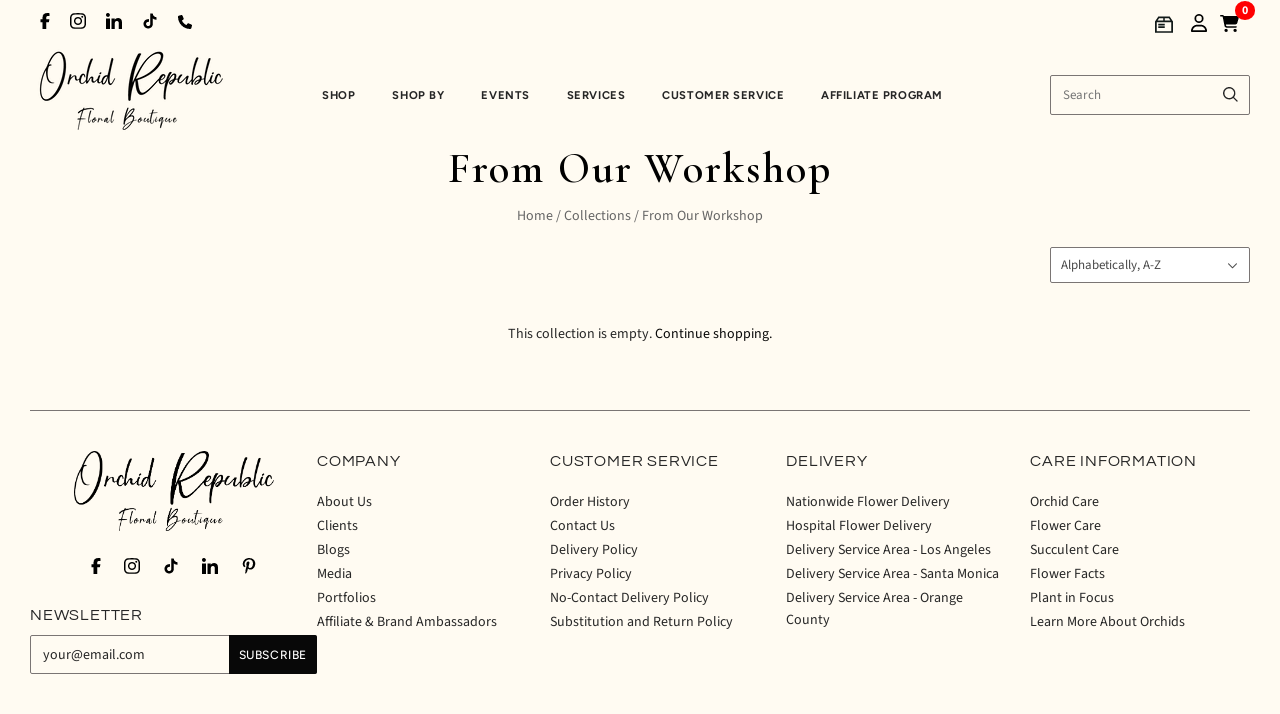

--- FILE ---
content_type: text/html; charset=utf-8
request_url: https://orchidrepublic.com/collections/from-our-workshop/35-50
body_size: 39187
content:
<!doctype html>
<html
  class="
    no-js
    loading
  "
  lang="en"
>
<head>
  <script>
    window.Store = window.Store || {};
    window.Store.id = 10343311;
  </script>
  <meta charset="utf-8">
  <meta http-equiv="X-UA-Compatible" content="IE=edge,chrome=1">


  <!-- Preconnect Domains -->
  <link rel="preconnect" href="https://cdn.shopify.com" crossorigin>
  <link rel="preconnect" href="https://fonts.shopify.com" crossorigin>
  <link rel="preconnect" href="https://monorail-edge.shopifysvc.com">

  <!-- Preload Assets -->
  <link rel="preload" href="//orchidrepublic.com/cdn/shop/t/27/assets/chiko-icons.woff?v=12666650156901059331734009936" as="font" type="font/woff" crossorigin>
  <link rel="preload" href="//orchidrepublic.com/cdn/shop/t/27/assets/pxu-social-icons.woff?v=75149173774959108441734009937" as="font" type="font/woff" crossorigin>

  <link rel="preload" href="//orchidrepublic.com/cdn/shop/t/27/assets/theme.css?v=3637155957681200581767847709" as="style">

  <link rel="preload" href="//orchidrepublic.com/cdn/shop/t/27/assets/modernizr-2.8.2.min.js?v=38612161053245547031734009936" as="script">

  

  

  <link rel="preload" href="//orchidrepublic.com/cdn/shop/t/27/assets/grid.js?v=140121124915659296251754219718" as="script">

  <title>
    From Our Workshop

    
      &#8211; 35-50
    

    

    
      &#8211; Orchid Republic Floral Boutique 
    
  </title>

  
    <meta name="description" content="Take a peek inside our workshop, where all our custom flower arrangements for Los Angeles and Orange County delivery and where all the floral magic happens." />
  

  
    <link rel="shortcut icon" href="//orchidrepublic.com/cdn/shop/files/or-fav-icon_32x32.png?v=1754012834" type="image/png" />
  

  
    <meta name="robots" content="noindex" />
    <link rel="canonical" href="https://orchidrepublic.com/collections/from-our-workshop" />
  
  <meta name="viewport" content="width=device-width,initial-scale=1" />

  <script>window.performance && window.performance.mark && window.performance.mark('shopify.content_for_header.start');</script><meta name="google-site-verification" content="FLb82vMH0XPqC52wVec8VYUYuzD5QQkO7IvQQAmbYaE">
<meta name="facebook-domain-verification" content="xik7z0kpsrmy1xm0xxiiidxieg57f0">
<meta id="shopify-digital-wallet" name="shopify-digital-wallet" content="/10343311/digital_wallets/dialog">
<meta name="shopify-checkout-api-token" content="dea20dc13f27df51099a9022c036cec7">
<meta id="in-context-paypal-metadata" data-shop-id="10343311" data-venmo-supported="false" data-environment="production" data-locale="en_US" data-paypal-v4="true" data-currency="USD">
<link rel="alternate" type="application/atom+xml" title="Feed" href="/collections/from-our-workshop/35-50.atom" />
<link rel="alternate" type="application/json+oembed" href="https://orchidrepublic.com/collections/from-our-workshop/35-50.oembed">
<script async="async" src="/checkouts/internal/preloads.js?locale=en-US"></script>
<link rel="preconnect" href="https://shop.app" crossorigin="anonymous">
<script async="async" src="https://shop.app/checkouts/internal/preloads.js?locale=en-US&shop_id=10343311" crossorigin="anonymous"></script>
<script id="apple-pay-shop-capabilities" type="application/json">{"shopId":10343311,"countryCode":"US","currencyCode":"USD","merchantCapabilities":["supports3DS"],"merchantId":"gid:\/\/shopify\/Shop\/10343311","merchantName":"Orchid Republic Floral Boutique ","requiredBillingContactFields":["postalAddress","email","phone"],"requiredShippingContactFields":["postalAddress","email","phone"],"shippingType":"shipping","supportedNetworks":["visa","masterCard","amex","discover","elo","jcb"],"total":{"type":"pending","label":"Orchid Republic Floral Boutique ","amount":"1.00"},"shopifyPaymentsEnabled":true,"supportsSubscriptions":true}</script>
<script id="shopify-features" type="application/json">{"accessToken":"dea20dc13f27df51099a9022c036cec7","betas":["rich-media-storefront-analytics"],"domain":"orchidrepublic.com","predictiveSearch":true,"shopId":10343311,"locale":"en"}</script>
<script>var Shopify = Shopify || {};
Shopify.shop = "orchidrepublic.myshopify.com";
Shopify.locale = "en";
Shopify.currency = {"active":"USD","rate":"1.0"};
Shopify.country = "US";
Shopify.theme = {"name":"Grid-Theme-6.3\/main","id":133338562675,"schema_name":"Grid","schema_version":"6.3.0","theme_store_id":null,"role":"main"};
Shopify.theme.handle = "null";
Shopify.theme.style = {"id":null,"handle":null};
Shopify.cdnHost = "orchidrepublic.com/cdn";
Shopify.routes = Shopify.routes || {};
Shopify.routes.root = "/";</script>
<script type="module">!function(o){(o.Shopify=o.Shopify||{}).modules=!0}(window);</script>
<script>!function(o){function n(){var o=[];function n(){o.push(Array.prototype.slice.apply(arguments))}return n.q=o,n}var t=o.Shopify=o.Shopify||{};t.loadFeatures=n(),t.autoloadFeatures=n()}(window);</script>
<script>
  window.ShopifyPay = window.ShopifyPay || {};
  window.ShopifyPay.apiHost = "shop.app\/pay";
  window.ShopifyPay.redirectState = null;
</script>
<script id="shop-js-analytics" type="application/json">{"pageType":"collection"}</script>
<script defer="defer" async type="module" src="//orchidrepublic.com/cdn/shopifycloud/shop-js/modules/v2/client.init-shop-cart-sync_CG-L-Qzi.en.esm.js"></script>
<script defer="defer" async type="module" src="//orchidrepublic.com/cdn/shopifycloud/shop-js/modules/v2/chunk.common_B8yXDTDb.esm.js"></script>
<script type="module">
  await import("//orchidrepublic.com/cdn/shopifycloud/shop-js/modules/v2/client.init-shop-cart-sync_CG-L-Qzi.en.esm.js");
await import("//orchidrepublic.com/cdn/shopifycloud/shop-js/modules/v2/chunk.common_B8yXDTDb.esm.js");

  window.Shopify.SignInWithShop?.initShopCartSync?.({"fedCMEnabled":true,"windoidEnabled":true});

</script>
<script>
  window.Shopify = window.Shopify || {};
  if (!window.Shopify.featureAssets) window.Shopify.featureAssets = {};
  window.Shopify.featureAssets['shop-js'] = {"shop-cart-sync":["modules/v2/client.shop-cart-sync_C7TtgCZT.en.esm.js","modules/v2/chunk.common_B8yXDTDb.esm.js"],"shop-button":["modules/v2/client.shop-button_aOcg-RjH.en.esm.js","modules/v2/chunk.common_B8yXDTDb.esm.js"],"init-fed-cm":["modules/v2/client.init-fed-cm_DGh7x7ZX.en.esm.js","modules/v2/chunk.common_B8yXDTDb.esm.js"],"init-windoid":["modules/v2/client.init-windoid_C5PxDKWE.en.esm.js","modules/v2/chunk.common_B8yXDTDb.esm.js"],"init-shop-email-lookup-coordinator":["modules/v2/client.init-shop-email-lookup-coordinator_D-37GF_a.en.esm.js","modules/v2/chunk.common_B8yXDTDb.esm.js"],"shop-cash-offers":["modules/v2/client.shop-cash-offers_DkchToOx.en.esm.js","modules/v2/chunk.common_B8yXDTDb.esm.js","modules/v2/chunk.modal_dvVUSHam.esm.js"],"init-shop-cart-sync":["modules/v2/client.init-shop-cart-sync_CG-L-Qzi.en.esm.js","modules/v2/chunk.common_B8yXDTDb.esm.js"],"shop-toast-manager":["modules/v2/client.shop-toast-manager_BmSBWum3.en.esm.js","modules/v2/chunk.common_B8yXDTDb.esm.js"],"pay-button":["modules/v2/client.pay-button_Cw45D1uM.en.esm.js","modules/v2/chunk.common_B8yXDTDb.esm.js"],"avatar":["modules/v2/client.avatar_BTnouDA3.en.esm.js"],"shop-login-button":["modules/v2/client.shop-login-button_DrVPCwAQ.en.esm.js","modules/v2/chunk.common_B8yXDTDb.esm.js","modules/v2/chunk.modal_dvVUSHam.esm.js"],"init-customer-accounts":["modules/v2/client.init-customer-accounts_BNYsaOzg.en.esm.js","modules/v2/client.shop-login-button_DrVPCwAQ.en.esm.js","modules/v2/chunk.common_B8yXDTDb.esm.js","modules/v2/chunk.modal_dvVUSHam.esm.js"],"init-customer-accounts-sign-up":["modules/v2/client.init-customer-accounts-sign-up_pIEGEpjr.en.esm.js","modules/v2/client.shop-login-button_DrVPCwAQ.en.esm.js","modules/v2/chunk.common_B8yXDTDb.esm.js","modules/v2/chunk.modal_dvVUSHam.esm.js"],"init-shop-for-new-customer-accounts":["modules/v2/client.init-shop-for-new-customer-accounts_BIu2e6le.en.esm.js","modules/v2/client.shop-login-button_DrVPCwAQ.en.esm.js","modules/v2/chunk.common_B8yXDTDb.esm.js","modules/v2/chunk.modal_dvVUSHam.esm.js"],"shop-follow-button":["modules/v2/client.shop-follow-button_B6YY9G4U.en.esm.js","modules/v2/chunk.common_B8yXDTDb.esm.js","modules/v2/chunk.modal_dvVUSHam.esm.js"],"lead-capture":["modules/v2/client.lead-capture_o2hOda6W.en.esm.js","modules/v2/chunk.common_B8yXDTDb.esm.js","modules/v2/chunk.modal_dvVUSHam.esm.js"],"checkout-modal":["modules/v2/client.checkout-modal_NoX7b1qq.en.esm.js","modules/v2/chunk.common_B8yXDTDb.esm.js","modules/v2/chunk.modal_dvVUSHam.esm.js"],"shop-login":["modules/v2/client.shop-login_DA8-MZ-E.en.esm.js","modules/v2/chunk.common_B8yXDTDb.esm.js","modules/v2/chunk.modal_dvVUSHam.esm.js"],"payment-terms":["modules/v2/client.payment-terms_BFsudFhJ.en.esm.js","modules/v2/chunk.common_B8yXDTDb.esm.js","modules/v2/chunk.modal_dvVUSHam.esm.js"]};
</script>
<script>(function() {
  var isLoaded = false;
  function asyncLoad() {
    if (isLoaded) return;
    isLoaded = true;
    var urls = ["\/\/www.powr.io\/powr.js?powr-token=orchidrepublic.myshopify.com\u0026external-type=shopify\u0026shop=orchidrepublic.myshopify.com","https:\/\/static.shareasale.com\/json\/shopify\/deduplication.js?shop=orchidrepublic.myshopify.com","https:\/\/static.shareasale.com\/json\/shopify\/shareasale-tracking.js?sasmid=103346\u0026ssmtid=19038\u0026shop=orchidrepublic.myshopify.com","\/\/www.powr.io\/powr.js?powr-token=orchidrepublic.myshopify.com\u0026external-type=shopify\u0026shop=orchidrepublic.myshopify.com","https:\/\/cdn.nfcube.com\/instafeed-1ce87f2246e54b7da585cbe9ec421819.js?shop=orchidrepublic.myshopify.com","\/\/cdn.shopify.com\/proxy\/4f1c74c9391a5e8b11ab242e4bbc0ea487b83ed0b6612e64b3cafaba8a7e517b\/api.goaffpro.com\/loader.js?shop=orchidrepublic.myshopify.com\u0026sp-cache-control=cHVibGljLCBtYXgtYWdlPTkwMA"];
    for (var i = 0; i < urls.length; i++) {
      var s = document.createElement('script');
      s.type = 'text/javascript';
      s.async = true;
      s.src = urls[i];
      var x = document.getElementsByTagName('script')[0];
      x.parentNode.insertBefore(s, x);
    }
  };
  if(window.attachEvent) {
    window.attachEvent('onload', asyncLoad);
  } else {
    window.addEventListener('load', asyncLoad, false);
  }
})();</script>
<script id="__st">var __st={"a":10343311,"offset":-28800,"reqid":"cff73507-8fd2-4df6-9eb4-5d064fd1c711-1767847878","pageurl":"orchidrepublic.com\/collections\/from-our-workshop\/35-50","u":"41ba9a8285e3","p":"collection","rtyp":"collection","rid":115723845};</script>
<script>window.ShopifyPaypalV4VisibilityTracking = true;</script>
<script id="captcha-bootstrap">!function(){'use strict';const t='contact',e='account',n='new_comment',o=[[t,t],['blogs',n],['comments',n],[t,'customer']],c=[[e,'customer_login'],[e,'guest_login'],[e,'recover_customer_password'],[e,'create_customer']],r=t=>t.map((([t,e])=>`form[action*='/${t}']:not([data-nocaptcha='true']) input[name='form_type'][value='${e}']`)).join(','),a=t=>()=>t?[...document.querySelectorAll(t)].map((t=>t.form)):[];function s(){const t=[...o],e=r(t);return a(e)}const i='password',u='form_key',d=['recaptcha-v3-token','g-recaptcha-response','h-captcha-response',i],f=()=>{try{return window.sessionStorage}catch{return}},m='__shopify_v',_=t=>t.elements[u];function p(t,e,n=!1){try{const o=window.sessionStorage,c=JSON.parse(o.getItem(e)),{data:r}=function(t){const{data:e,action:n}=t;return t[m]||n?{data:e,action:n}:{data:t,action:n}}(c);for(const[e,n]of Object.entries(r))t.elements[e]&&(t.elements[e].value=n);n&&o.removeItem(e)}catch(o){console.error('form repopulation failed',{error:o})}}const l='form_type',E='cptcha';function T(t){t.dataset[E]=!0}const w=window,h=w.document,L='Shopify',v='ce_forms',y='captcha';let A=!1;((t,e)=>{const n=(g='f06e6c50-85a8-45c8-87d0-21a2b65856fe',I='https://cdn.shopify.com/shopifycloud/storefront-forms-hcaptcha/ce_storefront_forms_captcha_hcaptcha.v1.5.2.iife.js',D={infoText:'Protected by hCaptcha',privacyText:'Privacy',termsText:'Terms'},(t,e,n)=>{const o=w[L][v],c=o.bindForm;if(c)return c(t,g,e,D).then(n);var r;o.q.push([[t,g,e,D],n]),r=I,A||(h.body.append(Object.assign(h.createElement('script'),{id:'captcha-provider',async:!0,src:r})),A=!0)});var g,I,D;w[L]=w[L]||{},w[L][v]=w[L][v]||{},w[L][v].q=[],w[L][y]=w[L][y]||{},w[L][y].protect=function(t,e){n(t,void 0,e),T(t)},Object.freeze(w[L][y]),function(t,e,n,w,h,L){const[v,y,A,g]=function(t,e,n){const i=e?o:[],u=t?c:[],d=[...i,...u],f=r(d),m=r(i),_=r(d.filter((([t,e])=>n.includes(e))));return[a(f),a(m),a(_),s()]}(w,h,L),I=t=>{const e=t.target;return e instanceof HTMLFormElement?e:e&&e.form},D=t=>v().includes(t);t.addEventListener('submit',(t=>{const e=I(t);if(!e)return;const n=D(e)&&!e.dataset.hcaptchaBound&&!e.dataset.recaptchaBound,o=_(e),c=g().includes(e)&&(!o||!o.value);(n||c)&&t.preventDefault(),c&&!n&&(function(t){try{if(!f())return;!function(t){const e=f();if(!e)return;const n=_(t);if(!n)return;const o=n.value;o&&e.removeItem(o)}(t);const e=Array.from(Array(32),(()=>Math.random().toString(36)[2])).join('');!function(t,e){_(t)||t.append(Object.assign(document.createElement('input'),{type:'hidden',name:u})),t.elements[u].value=e}(t,e),function(t,e){const n=f();if(!n)return;const o=[...t.querySelectorAll(`input[type='${i}']`)].map((({name:t})=>t)),c=[...d,...o],r={};for(const[a,s]of new FormData(t).entries())c.includes(a)||(r[a]=s);n.setItem(e,JSON.stringify({[m]:1,action:t.action,data:r}))}(t,e)}catch(e){console.error('failed to persist form',e)}}(e),e.submit())}));const S=(t,e)=>{t&&!t.dataset[E]&&(n(t,e.some((e=>e===t))),T(t))};for(const o of['focusin','change'])t.addEventListener(o,(t=>{const e=I(t);D(e)&&S(e,y())}));const B=e.get('form_key'),M=e.get(l),P=B&&M;t.addEventListener('DOMContentLoaded',(()=>{const t=y();if(P)for(const e of t)e.elements[l].value===M&&p(e,B);[...new Set([...A(),...v().filter((t=>'true'===t.dataset.shopifyCaptcha))])].forEach((e=>S(e,t)))}))}(h,new URLSearchParams(w.location.search),n,t,e,['guest_login'])})(!0,!0)}();</script>
<script integrity="sha256-4kQ18oKyAcykRKYeNunJcIwy7WH5gtpwJnB7kiuLZ1E=" data-source-attribution="shopify.loadfeatures" defer="defer" src="//orchidrepublic.com/cdn/shopifycloud/storefront/assets/storefront/load_feature-a0a9edcb.js" crossorigin="anonymous"></script>
<script crossorigin="anonymous" defer="defer" src="//orchidrepublic.com/cdn/shopifycloud/storefront/assets/shopify_pay/storefront-65b4c6d7.js?v=20250812"></script>
<script data-source-attribution="shopify.dynamic_checkout.dynamic.init">var Shopify=Shopify||{};Shopify.PaymentButton=Shopify.PaymentButton||{isStorefrontPortableWallets:!0,init:function(){window.Shopify.PaymentButton.init=function(){};var t=document.createElement("script");t.src="https://orchidrepublic.com/cdn/shopifycloud/portable-wallets/latest/portable-wallets.en.js",t.type="module",document.head.appendChild(t)}};
</script>
<script data-source-attribution="shopify.dynamic_checkout.buyer_consent">
  function portableWalletsHideBuyerConsent(e){var t=document.getElementById("shopify-buyer-consent"),n=document.getElementById("shopify-subscription-policy-button");t&&n&&(t.classList.add("hidden"),t.setAttribute("aria-hidden","true"),n.removeEventListener("click",e))}function portableWalletsShowBuyerConsent(e){var t=document.getElementById("shopify-buyer-consent"),n=document.getElementById("shopify-subscription-policy-button");t&&n&&(t.classList.remove("hidden"),t.removeAttribute("aria-hidden"),n.addEventListener("click",e))}window.Shopify?.PaymentButton&&(window.Shopify.PaymentButton.hideBuyerConsent=portableWalletsHideBuyerConsent,window.Shopify.PaymentButton.showBuyerConsent=portableWalletsShowBuyerConsent);
</script>
<script data-source-attribution="shopify.dynamic_checkout.cart.bootstrap">document.addEventListener("DOMContentLoaded",(function(){function t(){return document.querySelector("shopify-accelerated-checkout-cart, shopify-accelerated-checkout")}if(t())Shopify.PaymentButton.init();else{new MutationObserver((function(e,n){t()&&(Shopify.PaymentButton.init(),n.disconnect())})).observe(document.body,{childList:!0,subtree:!0})}}));
</script>
<link id="shopify-accelerated-checkout-styles" rel="stylesheet" media="screen" href="https://orchidrepublic.com/cdn/shopifycloud/portable-wallets/latest/accelerated-checkout-backwards-compat.css" crossorigin="anonymous">
<style id="shopify-accelerated-checkout-cart">
        #shopify-buyer-consent {
  margin-top: 1em;
  display: inline-block;
  width: 100%;
}

#shopify-buyer-consent.hidden {
  display: none;
}

#shopify-subscription-policy-button {
  background: none;
  border: none;
  padding: 0;
  text-decoration: underline;
  font-size: inherit;
  cursor: pointer;
}

#shopify-subscription-policy-button::before {
  box-shadow: none;
}

      </style>

<script>window.performance && window.performance.mark && window.performance.mark('shopify.content_for_header.end');</script>

  
  















<meta property="og:site_name" content="Orchid Republic Floral Boutique ">
<meta property="og:url" content="https://orchidrepublic.com/collections/from-our-workshop/35-50">
<meta property="og:title" content="From Our Workshop">
<meta property="og:type" content="website">
<meta property="og:description" content="Take a peek inside our workshop, where all our custom flower arrangements for Los Angeles and Orange County delivery and where all the floral magic happens.">




    
    
    

    
    
    <meta
      property="og:image"
      content="https://orchidrepublic.com/cdn/shop/collections/flo21_wm_dd1aa675-d4f9-463f-bedf-fc20418eac6f_1200x848.jpg?v=1458540235"
    />
    <meta
      property="og:image:secure_url"
      content="https://orchidrepublic.com/cdn/shop/collections/flo21_wm_dd1aa675-d4f9-463f-bedf-fc20418eac6f_1200x848.jpg?v=1458540235"
    />
    <meta property="og:image:width" content="1200" />
    <meta property="og:image:height" content="848" />
    
    
    <meta property="og:image:alt" content="From Our Workshop" />
  









  <meta name="twitter:site" content="@orchidrepublic">








<meta name="twitter:title" content="From Our Workshop">
<meta name="twitter:description" content="Take a peek inside our workshop, where all our custom flower arrangements for Los Angeles and Orange County delivery and where all the floral magic happens.">


    
    
    
      
      
      <meta name="twitter:card" content="summary_large_image">
    
    
    <meta
      property="twitter:image"
      content="https://orchidrepublic.com/cdn/shop/collections/flo21_wm_dd1aa675-d4f9-463f-bedf-fc20418eac6f_1200x600_crop_center.jpg?v=1458540235"
    />
    <meta property="twitter:image:width" content="1200" />
    <meta property="twitter:image:height" content="600" />
    
    
    <meta property="twitter:image:alt" content="From Our Workshop" />
  



  <!-- Theme CSS -->
  <link rel="stylesheet" href="//orchidrepublic.com/cdn/shop/t/27/assets/theme.css?v=3637155957681200581767847709">
  

  <!-- Theme object -->
  
  <script>
    var Theme = {};
    Theme.version = "6.3.0";
    Theme.name = 'Grid';
  
    Theme.currency = "USD";
    Theme.moneyFormat = "$ {{amount}}";
  
    Theme.pleaseSelectText = "Please Select";
  
    Theme.addToCartSuccess = "**product** has been successfully added to your **cart_link**. Feel free to **continue_link** or **checkout_link**.";
  
    
  
    Theme.shippingCalculator = true;
    Theme.shippingButton = "Calculate shipping";
    Theme.shippingDisabled = "Calculating...";
  
    
  
    Theme.shippingCalcErrorMessage = "Error: zip / postal code --error_message--";
    Theme.shippingCalcMultiRates = "There are --number_of_rates-- shipping rates available for --address--, starting at --rate--.";
    Theme.shippingCalcOneRate = "There is one shipping rate available for --address--.";
    Theme.shippingCalcNoRates = "We do not ship to this destination.";
    Theme.shippingCalcRateValues = "--rate_title-- at --rate--";
  
    Theme.routes = {
      "root_url": "/",
      "account_url": "/account",
      "account_login_url": "https://orchidrepublic.com/customer_authentication/redirect?locale=en&region_country=US",
      "account_logout_url": "/account/logout",
      "account_register_url": "https://shopify.com/10343311/account?locale=en",
      "account_addresses_url": "/account/addresses",
      "collections_url": "/collections",
      "all_products_collection_url": "/collections/all",
      "search_url": "/search",
      "cart_url": "/cart",
      "cart_add_url": "/cart/add",
      "cart_change_url": "/cart/change",
      "cart_clear_url": "/cart/clear",
      "product_recommendations_url": "/recommendations/products",
      "predictive_search_url": "/search/suggest",
    };
  </script>
  

<script src="//orchidrepublic.com/cdn/shop/t/27/assets/theme.js?v=138156520656352782191761399308"></script>

<script src="//orchidrepublic.com/cdn/shop/t/27/assets/cart-drawer.js?v=3655662992909665111765586313"></script>

  <!-- Flatpickr CSS & JS -->
  <link rel="stylesheet" href="https://cdn.jsdelivr.net/npm/flatpickr/dist/flatpickr.min.css">
  <script src="https://cdn.jsdelivr.net/npm/flatpickr"></script>

  <!-- Swiper CSS (still in <head> or via theme file ideally) -->
  <link rel="stylesheet" href="https://cdn.jsdelivr.net/npm/swiper@11/swiper-bundle.min.css" />
  <script src="https://cdn.jsdelivr.net/npm/swiper@11/swiper-bundle.min.js"></script>

  <script src="//orchidrepublic.com/cdn/shop/t/27/assets/ajaxinate.min.js?v=13995700617720909911751853223" type="text/javascript"></script>

  <script src="//ajax.googleapis.com/ajax/libs/jqueryui/1.9.2/jquery-ui.min.js" type="text/javascript" defer></script>

  <script type="application/ld+json">{"@context":"https://www.schema.org/","@type":"Florist","name":"Orchid Republic - Sherman Oaks, CA","url":"https://orchidrepublic.com/","@id":"https://orchidrepublic.com/","logo":"https://cdn.shopify.com/s/files/1/1034/3311/files/orchid-republic-logo-web_400x185.png?v=1562910335","image":"https://cdn.shopify.com/s/files/1/1034/3311/files/orchid-republic-logo-web_400x185.png?v=1562910335","description":"Shop upscale floral arrangements, orchid arrangements, succulents, and gift boxes. Same day delivery available anywhere in Los Angeles and Orange County.","telephone":"818-210-0418","sameAs":["https://www.facebook.com/orchidrepublicusa/","https://twitter.com/orchidrepublic","https://www.instagram.com/orchid.republic/"],"openingHoursSpecification":[{"@type":"OpeningHoursSpecification","dayOfWeek":["Monday","Tuesday","Wednesday","Thursday","Friday","Saturday","Sunday"],"opens":"09:00","closes":"17:00"}],"priceRange":"$$$","address":{"@type":"PostalAddress","streetAddress":"1395 Ventura Blvd.","addressLocality":"Sherman Oaks","addressRegion":"CA","postalCode":"91423","addressCountry":"USA"},"location":{"@type":"Place","geo":{"@type":"GeoCoordinates","latitude":"34.148733564341256","longitude":"-118.43673222456674"}},"areaServed":[{"@type":"City","name":["Beverly Hills","West Hollywood","Burbank","San Fernando","Santa Monica","Culver City","Glendale","Calabasas","Los Angeles","Inglewood","La Canada Flintridge","Lennox","El Segundo","Westmont","Hawthorne"]}],"department":[{"@type":"Florist","name":"Orchid Republic - Santa Monica, CA","image":"https://cdn.shopify.com/s/files/1/1034/3311/files/orchid-republic-logo-web_400x185.png?v=1562910335","description":"Shop upscale floral arrangements, orchid arrangements, succulents, and gift boxes. Same day delivery available anywhere in Los Angeles and Orange County.","telephone":"310-310-2122","priceRange":"$$$","address":{"@type":"PostalAddress","streetAddress":"734 17th St Suite A","addressLocality":"Santa Monica","addressRegion":"CA","postalCode":"90402","addressCountry":"USA"},"location":{"@type":"Place","geo":{"@type":"GeoCoordinates","latitude":"34.03468710603873","longitude":"-118.49277480831068"}},"areaServed":[{"@type":"City","name":["Culver City","Beverly Hills","El Segundo","Inglewood","West Hollywood","Lennox","Manhattan Beach","Hawthorne","Hermosa Beach","Lawndale","Westmont","Calabasas","West Athens","Alondra Park","Redondo Beach"]}]}]}</script>
  <script src="https://www.googleoptimize.com/optimize.js?id=OPT-MCVWB6J"></script>

  <!-- Flickity CSS & JS -->
  <link rel="stylesheet" href="https://unpkg.com/flickity@2/dist/flickity.min.css">
  <script src="https://unpkg.com/flickity@2/dist/flickity.pkgd.min.js"></script>

  <!-- <script src="//code.tidio.co/8abafqbulbfggghelgcce3kchfacb3pp.js" async></script> -->

  <script src="https://widgets.leadconnectorhq.com/loader.js" data-resources-url="https://widgets.leadconnectorhq.com/chat-widget/loader.js" data-widget-id="6878dff4fb862216591577f3" defer></script>

  <script type="application/ld+json">
{
  "@context": "https://schema.org",
  "@graph": [
    {
      "@type": "Organization",
      "@id": "https://orchidrepublic.com/#organization",
      "name": "Orchid Republic Floral Boutique",
      "url": "https://orchidrepublic.com/",
      "logo": "https://cdn.shopify.com/s/files/1/1034/3311/files/or-logo-final.png",
      "description": "Orchid Republic Floral Boutique specializes in exquisite orchids & upscale floral arrangements. Shop flowers now! Get same-day flower delivery in Los Angeles, Orange County, & Santa Monica.",
      "sameAs": [
        "https://www.facebook.com/orchidrepublicusa/",
        "https://x.com/orchidrepublic",
        "https://www.instagram.com/orchid.republic/"
      ]
    },
    {
      "@type": "Florist",
      "@id": "https://orchidrepublic.com/#sherman-oaks",
      "name": "Orchid Republic Floral Boutique - Sherman Oaks",
      "image": "https://cdn.shopify.com/s/files/1/1034/3311/files/or-logo-final.png",
      "url": "https://orchidrepublic.com/",
      "telephone": "+1-818-210-0418",
      "priceRange": "$$$",
      "address": {
        "@type": "PostalAddress",
        "streetAddress": "13950 Ventura Blvd.",
        "addressLocality": "Sherman Oaks",
        "addressRegion": "CA",
        "postalCode": "91423",
        "addressCountry": "US"
      },
      "geo": {
        "@type": "GeoCoordinates",
        "latitude": 34.148810850503544,
        "longitude": -118.43633453306582
      },
      "openingHours": [
        "Mo-Su 09:00-17:00"
      ],
      "parentOrganization": {
        "@id": "https://orchidrepublic.com/#organization"
      }
    },
    {
      "@type": "Florist",
      "@id": "https://orchidrepublic.com/#santa-monica",
      "name": "Orchid Republic Floral Boutique - Santa Monica",
      "image": "https://cdn.shopify.com/s/files/1/1034/3311/files/or-logo-final.png",
      "url": "https://orchidrepublic.com/",
      "telephone": "+1-310-310-2122",
      "priceRange": "$$$",
      "address": {
        "@type": "PostalAddress",
        "streetAddress": "734 17th St Suite A",
        "addressLocality": "Santa Monica",
        "addressRegion": "CA",
        "postalCode": "90402",
        "addressCountry": "US"
      },
      "geo": {
        "@type": "GeoCoordinates",
        "latitude": 34.034760064225104,
        "longitude": -118.49231466004944
      },
      "openingHours": [
        "Mo-Su 09:00-17:00"
      ],
      "parentOrganization": {
        "@id": "https://orchidrepublic.com/#organization"
      }
    }
  ]
}
</script>


  
    <script type="application/ld+json">
{
  "@context": "https://schema.org",
  "@type": "CollectionPage",
  "name": "From Our Workshop",
  "description": "Take a peek inside our workshop, where all the floral magic happens.
Using the freshest cut flowers sourced only from flower farms and suppliers that we trust, our professional team of florists create the finest custom-made flower arrangements based on each clients&#39; specific requirements. 
These gorgeous flowers and orchids are delivered around Los Angeles and Orange County.",
  "url": "https://orchidrepublic.com/collections/from-our-workshop",
  "mainEntity": {
    "@type": "ItemList",
    "name": "From Our Workshop Collection",
    "itemListOrder": "http://schema.org/ItemListOrderDescending",
    "numberOfItems": 0,
    "itemListElement": [
      
    ]
  },
  "provider": {
    "@type": "Florist",
    "name": "Orchid Republic Floral Boutique",
    "url": "https://orchidrepublic.com",
    "areaServed": [
      { "@type": "City", "name": "Los Angeles" },
      { "@type": "City", "name": "Orange County" }
    ],
    "sameAs": [
      "https://www.facebook.com/orchidrepublicusa/",
      "https://www.instagram.com/orchid.republic/"
    ]
  }
}
</script>

  


  
  <script>
(function () {
  var utmParams = [
    'utm_source',
    'utm_medium',
    'utm_campaign',
    'utm_term',
    'utm_content'
  ];

  function getParam(name) {
    var url = new URL(window.location.href);
    return url.searchParams.get(name);
  }

  function setCookie(name, value, days) {
    if (!value) return;
    var expires = "";
    if (days) {
      var date = new Date();
      date.setTime(date.getTime() + (days*24*60*60*1000));
      expires = "; expires=" + date.toUTCString();
    }
    document.cookie = name + "=" + encodeURIComponent(value) + expires + "; path=/";
  }

  function getCookie(name) {
    var match = document.cookie.match(new RegExp('(^| )' + name + '=([^;]+)'));
    return match ? decodeURIComponent(match[2]) : null;
  }

  utmParams.forEach(function (param) {
    var value = getParam(param);
    if (value) {
      setCookie(param, value, 30);
    }
  });

  // Expose UTMs globally (useful for checkout & analytics)
  window.persistedUTMs = {};
  utmParams.forEach(function (param) {
    window.persistedUTMs[param] = getCookie(param);
  });
})();
</script>



<script>
document.addEventListener("DOMContentLoaded", function () {
  if (typeof window.persistedUTMs === 'undefined') return;

  var params = new URLSearchParams();

  for (var key in window.persistedUTMs) {
    if (window.persistedUTMs[key]) {
      params.append("attributes[" + key + "]", window.persistedUTMs[key]);
    }
  }

  if (params.toString()) {
    fetch('/cart/update.js?' + params.toString(), {
      method: 'POST',
      credentials: 'same-origin'
    });
  }
});
</script>


  
<!-- BEGIN app block: shopify://apps/loyalty-rewards-and-referrals/blocks/embed-sdk/6f172e67-4106-4ac0-89c5-b32a069b3101 -->

<style
  type='text/css'
  data-lion-app-styles='main'
  data-lion-app-styles-settings='{&quot;disableBundledCSS&quot;:false,&quot;disableBundledFonts&quot;:false,&quot;useClassIsolator&quot;:false}'
></style>

<!-- loyaltylion.snippet.version=e725a02a27+7905 -->

<script>
  
  !function(t,n){function o(n){var o=t.getElementsByTagName("script")[0],i=t.createElement("script");i.src=n,i.crossOrigin="",o.parentNode.insertBefore(i,o)}if(!n.isLoyaltyLion){window.loyaltylion=n,void 0===window.lion&&(window.lion=n),n.version=2,n.isLoyaltyLion=!0;var i=new Date,e=i.getFullYear().toString()+i.getMonth().toString()+i.getDate().toString();o("https://sdk.loyaltylion.net/static/2/loader.js?t="+e);var r=!1;n.init=function(t){if(r)throw new Error("Cannot call lion.init more than once");r=!0;var a=n._token=t.token;if(!a)throw new Error("Token must be supplied to lion.init");for(var l=[],s="_push configure bootstrap shutdown on removeListener authenticateCustomer".split(" "),c=0;c<s.length;c+=1)!function(t,n){t[n]=function(){l.push([n,Array.prototype.slice.call(arguments,0)])}}(n,s[c]);o("https://sdk.loyaltylion.net/sdk/start/"+a+".js?t="+e+i.getHours().toString()),n._initData=t,n._buffer=l}}}(document,window.loyaltylion||[]);

  
    
      loyaltylion.init(
        { token: "026471b68b6de42cc4e3722bc55edaf6" }
      );
    
  

  loyaltylion.configure({
    disableBundledCSS: false,
    disableBundledFonts: false,
    useClassIsolator: false,
  })

  
</script>



<!-- END app block --><!-- BEGIN app block: shopify://apps/judge-me-reviews/blocks/judgeme_core/61ccd3b1-a9f2-4160-9fe9-4fec8413e5d8 --><!-- Start of Judge.me Core -->






<link rel="dns-prefetch" href="https://cdnwidget.judge.me">
<link rel="dns-prefetch" href="https://cdn.judge.me">
<link rel="dns-prefetch" href="https://cdn1.judge.me">
<link rel="dns-prefetch" href="https://api.judge.me">

<script data-cfasync='false' class='jdgm-settings-script'>window.jdgmSettings={"pagination":5,"disable_web_reviews":true,"badge_no_review_text":"No reviews","badge_n_reviews_text":"{{ n }} review/reviews","hide_badge_preview_if_no_reviews":true,"badge_hide_text":false,"enforce_center_preview_badge":false,"widget_title":"Customer Reviews","widget_open_form_text":"Write a review","widget_close_form_text":"Cancel review","widget_refresh_page_text":"Refresh page","widget_summary_text":"Based on {{ number_of_reviews }} review/reviews","widget_no_review_text":"Be the first to write a review","widget_name_field_text":"Display name","widget_verified_name_field_text":"Verified Name (public)","widget_name_placeholder_text":"Display name","widget_required_field_error_text":"This field is required.","widget_email_field_text":"Email address","widget_verified_email_field_text":"Verified Email (private, can not be edited)","widget_email_placeholder_text":"Your email address","widget_email_field_error_text":"Please enter a valid email address.","widget_rating_field_text":"Rating","widget_review_title_field_text":"Review Title","widget_review_title_placeholder_text":"Give your review a title","widget_review_body_field_text":"Review content","widget_review_body_placeholder_text":"Start writing here...","widget_pictures_field_text":"Picture/Video (optional)","widget_submit_review_text":"Submit Review","widget_submit_verified_review_text":"Submit Verified Review","widget_submit_success_msg_with_auto_publish":"Thank you! Please refresh the page in a few moments to see your review. You can remove or edit your review by logging into \u003ca href='https://judge.me/login' target='_blank' rel='nofollow noopener'\u003eJudge.me\u003c/a\u003e","widget_submit_success_msg_no_auto_publish":"Thank you! Your review will be published as soon as it is approved by the shop admin. You can remove or edit your review by logging into \u003ca href='https://judge.me/login' target='_blank' rel='nofollow noopener'\u003eJudge.me\u003c/a\u003e","widget_show_default_reviews_out_of_total_text":"Showing {{ n_reviews_shown }} out of {{ n_reviews }} reviews.","widget_show_all_link_text":"Show all","widget_show_less_link_text":"Show less","widget_author_said_text":"{{ reviewer_name }} said:","widget_days_text":"{{ n }} days ago","widget_weeks_text":"{{ n }} week/weeks ago","widget_months_text":"{{ n }} month/months ago","widget_years_text":"{{ n }} year/years ago","widget_yesterday_text":"Yesterday","widget_today_text":"Today","widget_replied_text":"\u003e\u003e {{ shop_name }} replied:","widget_read_more_text":"Read more","widget_reviewer_name_as_initial":"last_initial","widget_rating_filter_see_all_text":"See all reviews","widget_sorting_most_recent_text":"Most Recent","widget_sorting_highest_rating_text":"Highest Rating","widget_sorting_lowest_rating_text":"Lowest Rating","widget_sorting_with_pictures_text":"Only Pictures","widget_sorting_most_helpful_text":"Most Helpful","widget_open_question_form_text":"Ask a question","widget_reviews_subtab_text":"Reviews","widget_questions_subtab_text":"Questions","widget_question_label_text":"Question","widget_answer_label_text":"Answer","widget_question_placeholder_text":"Write your question here","widget_submit_question_text":"Submit Question","widget_question_submit_success_text":"Thank you for your question! We will notify you once it gets answered.","verified_badge_text":"Verified","verified_badge_placement":"left-of-reviewer-name","widget_hide_border":false,"widget_social_share":false,"all_reviews_include_out_of_store_products":true,"all_reviews_out_of_store_text":"(out of store)","all_reviews_product_name_prefix_text":"about","enable_review_pictures":true,"widget_theme":"leex","default_sort_method":"highest-rating","widget_product_reviews_subtab_text":"Product Reviews","widget_shop_reviews_subtab_text":"Shop Reviews","widget_write_a_store_review_text":"Write a Store Review","widget_other_languages_heading":"Reviews in Other Languages","widget_translate_review_text":"Translate review to {{ language }}","widget_translating_review_text":"Translating...","widget_show_original_translation_text":"Show original ({{ language }})","widget_translate_review_failed_text":"Review couldn't be translated.","widget_translate_review_retry_text":"Retry","widget_translate_review_try_again_later_text":"Try again later","widget_sorting_pictures_first_text":"Pictures First","floating_tab_button_name":"★ Reviews","floating_tab_title":"Let customers speak for us","floating_tab_url":"","floating_tab_url_enabled":false,"all_reviews_text_badge_text":"Customers rate us {{ shop.metafields.judgeme.all_reviews_rating | round: 1 }}/5 based on {{ shop.metafields.judgeme.all_reviews_count }} reviews.","all_reviews_text_badge_text_branded_style":"{{ shop.metafields.judgeme.all_reviews_rating | round: 1 }} out of 5 stars based on {{ shop.metafields.judgeme.all_reviews_count }} reviews","all_reviews_text_badge_url":"","all_reviews_text_style":"branded","featured_carousel_title":"Let customers speak for us","featured_carousel_count_text":"from {{ n }} reviews","featured_carousel_url":"","verified_count_badge_style":"branded","verified_count_badge_url":"","picture_reminder_submit_button":"Upload Pictures","widget_sorting_videos_first_text":"Videos First","widget_review_pending_text":"Pending","remove_microdata_snippet":true,"preview_badge_no_question_text":"No questions","preview_badge_n_question_text":"{{ number_of_questions }} question/questions","widget_search_bar_placeholder":"Search reviews","widget_sorting_verified_only_text":"Verified only","featured_carousel_verified_badge_enable":true,"featured_carousel_more_reviews_button_text":"Read more reviews","featured_carousel_view_product_button_text":"View product","all_reviews_page_load_more_text":"Load More Reviews","widget_advanced_speed_features":5,"widget_public_name_text":"displayed publicly like","default_reviewer_name_has_non_latin":true,"widget_reviewer_anonymous":"Anonymous","medals_widget_title":"Judge.me Review Medals","widget_invalid_yt_video_url_error_text":"Not a YouTube video URL","widget_max_length_field_error_text":"Please enter no more than {0} characters.","widget_verified_by_shop_text":"Verified by Shop","widget_show_photo_gallery":true,"widget_load_with_code_splitting":true,"widget_ugc_title":"Made by us, Shared by you","widget_ugc_subtitle":"Tag us to see your picture featured in our page","widget_ugc_primary_button_text":"Buy Now","widget_ugc_secondary_button_text":"Load More","widget_ugc_reviews_button_text":"View Reviews","widget_primary_color":"#C3608A","widget_summary_average_rating_text":"{{ average_rating }} out of 5","widget_media_grid_title":"Customer photos \u0026 videos","widget_media_grid_see_more_text":"See more","widget_round_style":true,"widget_show_product_medals":false,"widget_verified_by_judgeme_text":"Verified by Judge.me","widget_verified_by_judgeme_text_in_store_medals":"Verified by Judge.me","widget_media_field_exceed_quantity_message":"Sorry, we can only accept {{ max_media }} for one review.","widget_media_field_exceed_limit_message":"{{ file_name }} is too large, please select a {{ media_type }} less than {{ size_limit }}MB.","widget_review_submitted_text":"Review Submitted!","widget_question_submitted_text":"Question Submitted!","widget_close_form_text_question":"Cancel","widget_write_your_answer_here_text":"Write your answer here","widget_enabled_branded_link":true,"widget_show_collected_by_judgeme":true,"widget_collected_by_judgeme_text":"collected by Judge.me","widget_pagination_type":"load_more","widget_load_more_text":"Load More","widget_full_review_text":"Full Review","widget_read_more_reviews_text":"Read More Reviews","widget_read_questions_text":"Read Questions","widget_questions_and_answers_text":"Questions \u0026 Answers","widget_verified_by_text":"Verified by","widget_verified_text":"Verified","widget_number_of_reviews_text":"{{ number_of_reviews }} reviews","widget_back_button_text":"Back","widget_next_button_text":"Next","widget_custom_forms_filter_button":"Filters","how_reviews_are_collected":"How reviews are collected?","widget_gdpr_statement":"How we use your data: We'll only contact you about the review you left, and only if necessary. By submitting your review, you agree to Judge.me's \u003ca href='https://judge.me/terms' target='_blank' rel='nofollow noopener'\u003eterms\u003c/a\u003e, \u003ca href='https://judge.me/privacy' target='_blank' rel='nofollow noopener'\u003eprivacy\u003c/a\u003e and \u003ca href='https://judge.me/content-policy' target='_blank' rel='nofollow noopener'\u003econtent\u003c/a\u003e policies.","review_snippet_widget_round_border_style":true,"review_snippet_widget_card_color":"#FFFFFF","review_snippet_widget_slider_arrows_background_color":"#FFFFFF","review_snippet_widget_slider_arrows_color":"#000000","review_snippet_widget_star_color":"#108474","all_reviews_product_variant_label_text":"Variant: ","widget_show_verified_branding":true,"review_content_screen_title_text":"How would you rate this product?","review_content_introduction_text":"We would love it if you would share a bit about your experience.","one_star_review_guidance_text":"Poor","five_star_review_guidance_text":"Great","customer_information_screen_title_text":"About you","customer_information_introduction_text":"Please tell us more about you.","custom_questions_screen_title_text":"Your experience in more detail","custom_questions_introduction_text":"Here are a few questions to help us understand more about your experience.","review_submitted_screen_title_text":"Thanks for your review!","review_submitted_screen_thank_you_text":"We are processing it and it will appear on the store soon.","review_submitted_screen_email_verification_text":"Please confirm your email by clicking the link we just sent you. This helps us keep reviews authentic.","review_submitted_request_store_review_text":"Would you like to share your experience of shopping with us?","review_submitted_review_other_products_text":"Would you like to review these products?","reviewer_media_screen_title_picture_text":"Share a picture","reviewer_media_introduction_picture_text":"Upload a photo to support your review.","reviewer_media_screen_title_video_text":"Share a video","reviewer_media_introduction_video_text":"Upload a video to support your review.","reviewer_media_screen_title_picture_or_video_text":"Share a picture or video","reviewer_media_introduction_picture_or_video_text":"Upload a photo or video to support your review.","reviewer_media_youtube_url_text":"Paste your Youtube URL here","advanced_settings_next_step_button_text":"Next","advanced_settings_close_review_button_text":"Close","write_review_flow_required_text":"Required","write_review_flow_privacy_message_text":"We respect your privacy.","write_review_flow_anonymous_text":"Post review as anonymous","write_review_flow_visibility_text":"This won't be visible to other customers.","write_review_flow_multiple_selection_help_text":"Select as many as you like","write_review_flow_single_selection_help_text":"Select one option","write_review_flow_required_field_error_text":"This field is required","write_review_flow_invalid_email_error_text":"Please enter a valid email address","write_review_flow_max_length_error_text":"Max. {{ max_length }} characters.","write_review_flow_media_upload_text":"\u003cb\u003eClick to upload\u003c/b\u003e or drag and drop","write_review_flow_gdpr_statement":"We'll only contact you about your review if necessary. By submitting your review, you agree to our \u003ca href='https://judge.me/terms' target='_blank' rel='nofollow noopener'\u003eterms and conditions\u003c/a\u003e and \u003ca href='https://judge.me/privacy' target='_blank' rel='nofollow noopener'\u003eprivacy policy\u003c/a\u003e.","transparency_badges_collected_via_store_invite_text":"Review collected via store invitation","transparency_badges_from_another_provider_text":"Review collected from another provider","transparency_badges_collected_from_store_visitor_text":"Review collected from a store visitor","transparency_badges_written_in_google_text":"Review written in Google","transparency_badges_written_in_etsy_text":"Review written in Etsy","transparency_badges_written_in_shop_app_text":"Review written in Shop App","transparency_badges_earned_reward_text":"Review earned a reward for future purchase","platform":"shopify","branding_url":"https://app.judge.me/reviews","branding_text":"Powered by Judge.me","locale":"en","reply_name":"Orchid Republic Floral Boutique ","widget_version":"3.0","footer":true,"autopublish":true,"review_dates":true,"enable_custom_form":false,"shop_locale":"en","enable_multi_locales_translations":false,"show_review_title_input":true,"review_verification_email_status":"always","can_be_branded":true,"reply_name_text":"Orchid Republic Floral Boutique "};</script> <style class='jdgm-settings-style'>.jdgm-xx{left:0}:root{--jdgm-primary-color: #C3608A;--jdgm-secondary-color: rgba(195,96,138,0.1);--jdgm-star-color: #C3608A;--jdgm-write-review-text-color: white;--jdgm-write-review-bg-color: #C3608A;--jdgm-paginate-color: #C3608A;--jdgm-border-radius: 10;--jdgm-reviewer-name-color: #C3608A}.jdgm-histogram__bar-content{background-color:#C3608A}.jdgm-rev[data-verified-buyer=true] .jdgm-rev__icon.jdgm-rev__icon:after,.jdgm-rev__buyer-badge.jdgm-rev__buyer-badge{color:white;background-color:#C3608A}.jdgm-review-widget--small .jdgm-gallery.jdgm-gallery .jdgm-gallery__thumbnail-link:nth-child(8) .jdgm-gallery__thumbnail-wrapper.jdgm-gallery__thumbnail-wrapper:before{content:"See more"}@media only screen and (min-width: 768px){.jdgm-gallery.jdgm-gallery .jdgm-gallery__thumbnail-link:nth-child(8) .jdgm-gallery__thumbnail-wrapper.jdgm-gallery__thumbnail-wrapper:before{content:"See more"}}.jdgm-widget .jdgm-write-rev-link{display:none}.jdgm-widget .jdgm-rev-widg[data-number-of-reviews='0']{display:none}.jdgm-prev-badge[data-average-rating='0.00']{display:none !important}.jdgm-author-fullname{display:none !important}.jdgm-author-all-initials{display:none !important}.jdgm-rev-widg__title{visibility:hidden}.jdgm-rev-widg__summary-text{visibility:hidden}.jdgm-prev-badge__text{visibility:hidden}.jdgm-rev__prod-link-prefix:before{content:'about'}.jdgm-rev__variant-label:before{content:'Variant: '}.jdgm-rev__out-of-store-text:before{content:'(out of store)'}@media only screen and (min-width: 768px){.jdgm-rev__pics .jdgm-rev_all-rev-page-picture-separator,.jdgm-rev__pics .jdgm-rev__product-picture{display:none}}@media only screen and (max-width: 768px){.jdgm-rev__pics .jdgm-rev_all-rev-page-picture-separator,.jdgm-rev__pics .jdgm-rev__product-picture{display:none}}.jdgm-preview-badge[data-template="product"]{display:none !important}.jdgm-preview-badge[data-template="collection"]{display:none !important}.jdgm-preview-badge[data-template="index"]{display:none !important}.jdgm-review-widget[data-from-snippet="true"]{display:none !important}.jdgm-verified-count-badget[data-from-snippet="true"]{display:none !important}.jdgm-carousel-wrapper[data-from-snippet="true"]{display:none !important}.jdgm-all-reviews-text[data-from-snippet="true"]{display:none !important}.jdgm-medals-section[data-from-snippet="true"]{display:none !important}.jdgm-ugc-media-wrapper[data-from-snippet="true"]{display:none !important}.jdgm-review-snippet-widget .jdgm-rev-snippet-widget__cards-container .jdgm-rev-snippet-card{border-radius:8px;background:#fff}.jdgm-review-snippet-widget .jdgm-rev-snippet-widget__cards-container .jdgm-rev-snippet-card__rev-rating .jdgm-star{color:#108474}.jdgm-review-snippet-widget .jdgm-rev-snippet-widget__prev-btn,.jdgm-review-snippet-widget .jdgm-rev-snippet-widget__next-btn{border-radius:50%;background:#fff}.jdgm-review-snippet-widget .jdgm-rev-snippet-widget__prev-btn>svg,.jdgm-review-snippet-widget .jdgm-rev-snippet-widget__next-btn>svg{fill:#000}.jdgm-full-rev-modal.rev-snippet-widget .jm-mfp-container .jm-mfp-content,.jdgm-full-rev-modal.rev-snippet-widget .jm-mfp-container .jdgm-full-rev__icon,.jdgm-full-rev-modal.rev-snippet-widget .jm-mfp-container .jdgm-full-rev__pic-img,.jdgm-full-rev-modal.rev-snippet-widget .jm-mfp-container .jdgm-full-rev__reply{border-radius:8px}.jdgm-full-rev-modal.rev-snippet-widget .jm-mfp-container .jdgm-full-rev[data-verified-buyer="true"] .jdgm-full-rev__icon::after{border-radius:8px}.jdgm-full-rev-modal.rev-snippet-widget .jm-mfp-container .jdgm-full-rev .jdgm-rev__buyer-badge{border-radius:calc( 8px / 2 )}.jdgm-full-rev-modal.rev-snippet-widget .jm-mfp-container .jdgm-full-rev .jdgm-full-rev__replier::before{content:'Orchid Republic Floral Boutique '}.jdgm-full-rev-modal.rev-snippet-widget .jm-mfp-container .jdgm-full-rev .jdgm-full-rev__product-button{border-radius:calc( 8px * 6 )}
</style> <style class='jdgm-settings-style'></style> <script data-cfasync="false" type="text/javascript" async src="https://cdnwidget.judge.me/shopify_v2/leex.js" id="judgeme_widget_leex_js"></script>
<link id="judgeme_widget_leex_css" rel="stylesheet" type="text/css" media="nope!" onload="this.media='all'" href="https://cdnwidget.judge.me/widget_v3/theme/leex.css">

  
  
  
  <style class='jdgm-miracle-styles'>
  @-webkit-keyframes jdgm-spin{0%{-webkit-transform:rotate(0deg);-ms-transform:rotate(0deg);transform:rotate(0deg)}100%{-webkit-transform:rotate(359deg);-ms-transform:rotate(359deg);transform:rotate(359deg)}}@keyframes jdgm-spin{0%{-webkit-transform:rotate(0deg);-ms-transform:rotate(0deg);transform:rotate(0deg)}100%{-webkit-transform:rotate(359deg);-ms-transform:rotate(359deg);transform:rotate(359deg)}}@font-face{font-family:'JudgemeStar';src:url("[data-uri]") format("woff");font-weight:normal;font-style:normal}.jdgm-star{font-family:'JudgemeStar';display:inline !important;text-decoration:none !important;padding:0 4px 0 0 !important;margin:0 !important;font-weight:bold;opacity:1;-webkit-font-smoothing:antialiased;-moz-osx-font-smoothing:grayscale}.jdgm-star:hover{opacity:1}.jdgm-star:last-of-type{padding:0 !important}.jdgm-star.jdgm--on:before{content:"\e000"}.jdgm-star.jdgm--off:before{content:"\e001"}.jdgm-star.jdgm--half:before{content:"\e002"}.jdgm-widget *{margin:0;line-height:1.4;-webkit-box-sizing:border-box;-moz-box-sizing:border-box;box-sizing:border-box;-webkit-overflow-scrolling:touch}.jdgm-hidden{display:none !important;visibility:hidden !important}.jdgm-temp-hidden{display:none}.jdgm-spinner{width:40px;height:40px;margin:auto;border-radius:50%;border-top:2px solid #eee;border-right:2px solid #eee;border-bottom:2px solid #eee;border-left:2px solid #ccc;-webkit-animation:jdgm-spin 0.8s infinite linear;animation:jdgm-spin 0.8s infinite linear}.jdgm-spinner:empty{display:block}.jdgm-prev-badge{display:block !important}

</style>


  
  
   


<script data-cfasync='false' class='jdgm-script'>
!function(e){window.jdgm=window.jdgm||{},jdgm.CDN_HOST="https://cdnwidget.judge.me/",jdgm.CDN_HOST_ALT="https://cdn2.judge.me/cdn/widget_frontend/",jdgm.API_HOST="https://api.judge.me/",jdgm.CDN_BASE_URL="https://cdn.shopify.com/extensions/019b8df4-83a2-7942-aa6a-d6467432363b/judgeme-extensions-282/assets/",
jdgm.docReady=function(d){(e.attachEvent?"complete"===e.readyState:"loading"!==e.readyState)?
setTimeout(d,0):e.addEventListener("DOMContentLoaded",d)},jdgm.loadCSS=function(d,t,o,a){
!o&&jdgm.loadCSS.requestedUrls.indexOf(d)>=0||(jdgm.loadCSS.requestedUrls.push(d),
(a=e.createElement("link")).rel="stylesheet",a.class="jdgm-stylesheet",a.media="nope!",
a.href=d,a.onload=function(){this.media="all",t&&setTimeout(t)},e.body.appendChild(a))},
jdgm.loadCSS.requestedUrls=[],jdgm.loadJS=function(e,d){var t=new XMLHttpRequest;
t.onreadystatechange=function(){4===t.readyState&&(Function(t.response)(),d&&d(t.response))},
t.open("GET",e),t.onerror=function(){if(e.indexOf(jdgm.CDN_HOST)===0&&jdgm.CDN_HOST_ALT!==jdgm.CDN_HOST){var f=e.replace(jdgm.CDN_HOST,jdgm.CDN_HOST_ALT);jdgm.loadJS(f,d)}},t.send()},jdgm.docReady((function(){(window.jdgmLoadCSS||e.querySelectorAll(
".jdgm-widget, .jdgm-all-reviews-page").length>0)&&(jdgmSettings.widget_load_with_code_splitting?
parseFloat(jdgmSettings.widget_version)>=3?jdgm.loadCSS(jdgm.CDN_HOST+"widget_v3/base.css"):
jdgm.loadCSS(jdgm.CDN_HOST+"widget/base.css"):jdgm.loadCSS(jdgm.CDN_HOST+"shopify_v2.css"),
jdgm.loadJS(jdgm.CDN_HOST+"loa"+"der.js"))}))}(document);
</script>
<noscript><link rel="stylesheet" type="text/css" media="all" href="https://cdnwidget.judge.me/shopify_v2.css"></noscript>

<!-- BEGIN app snippet: theme_fix_tags --><script>
  (function() {
    var jdgmThemeFixes = null;
    if (!jdgmThemeFixes) return;
    var thisThemeFix = jdgmThemeFixes[Shopify.theme.id];
    if (!thisThemeFix) return;

    if (thisThemeFix.html) {
      document.addEventListener("DOMContentLoaded", function() {
        var htmlDiv = document.createElement('div');
        htmlDiv.classList.add('jdgm-theme-fix-html');
        htmlDiv.innerHTML = thisThemeFix.html;
        document.body.append(htmlDiv);
      });
    };

    if (thisThemeFix.css) {
      var styleTag = document.createElement('style');
      styleTag.classList.add('jdgm-theme-fix-style');
      styleTag.innerHTML = thisThemeFix.css;
      document.head.append(styleTag);
    };

    if (thisThemeFix.js) {
      var scriptTag = document.createElement('script');
      scriptTag.classList.add('jdgm-theme-fix-script');
      scriptTag.innerHTML = thisThemeFix.js;
      document.head.append(scriptTag);
    };
  })();
</script>
<!-- END app snippet -->
<!-- End of Judge.me Core -->



<!-- END app block --><!-- BEGIN app block: shopify://apps/frequently-bought/blocks/app-embed-block/b1a8cbea-c844-4842-9529-7c62dbab1b1f --><script>
    window.codeblackbelt = window.codeblackbelt || {};
    window.codeblackbelt.shop = window.codeblackbelt.shop || 'orchidrepublic.myshopify.com';
    </script><script src="//cdn.codeblackbelt.com/widgets/frequently-bought-together/bootstrap.min.js?version=2026010720-0800" async></script>
 <!-- END app block --><script src="https://cdn.shopify.com/extensions/019b8df4-83a2-7942-aa6a-d6467432363b/judgeme-extensions-282/assets/loader.js" type="text/javascript" defer="defer"></script>
<link href="https://monorail-edge.shopifysvc.com" rel="dns-prefetch">
<script>(function(){if ("sendBeacon" in navigator && "performance" in window) {try {var session_token_from_headers = performance.getEntriesByType('navigation')[0].serverTiming.find(x => x.name == '_s').description;} catch {var session_token_from_headers = undefined;}var session_cookie_matches = document.cookie.match(/_shopify_s=([^;]*)/);var session_token_from_cookie = session_cookie_matches && session_cookie_matches.length === 2 ? session_cookie_matches[1] : "";var session_token = session_token_from_headers || session_token_from_cookie || "";function handle_abandonment_event(e) {var entries = performance.getEntries().filter(function(entry) {return /monorail-edge.shopifysvc.com/.test(entry.name);});if (!window.abandonment_tracked && entries.length === 0) {window.abandonment_tracked = true;var currentMs = Date.now();var navigation_start = performance.timing.navigationStart;var payload = {shop_id: 10343311,url: window.location.href,navigation_start,duration: currentMs - navigation_start,session_token,page_type: "collection"};window.navigator.sendBeacon("https://monorail-edge.shopifysvc.com/v1/produce", JSON.stringify({schema_id: "online_store_buyer_site_abandonment/1.1",payload: payload,metadata: {event_created_at_ms: currentMs,event_sent_at_ms: currentMs}}));}}window.addEventListener('pagehide', handle_abandonment_event);}}());</script>
<script id="web-pixels-manager-setup">(function e(e,d,r,n,o){if(void 0===o&&(o={}),!Boolean(null===(a=null===(i=window.Shopify)||void 0===i?void 0:i.analytics)||void 0===a?void 0:a.replayQueue)){var i,a;window.Shopify=window.Shopify||{};var t=window.Shopify;t.analytics=t.analytics||{};var s=t.analytics;s.replayQueue=[],s.publish=function(e,d,r){return s.replayQueue.push([e,d,r]),!0};try{self.performance.mark("wpm:start")}catch(e){}var l=function(){var e={modern:/Edge?\/(1{2}[4-9]|1[2-9]\d|[2-9]\d{2}|\d{4,})\.\d+(\.\d+|)|Firefox\/(1{2}[4-9]|1[2-9]\d|[2-9]\d{2}|\d{4,})\.\d+(\.\d+|)|Chrom(ium|e)\/(9{2}|\d{3,})\.\d+(\.\d+|)|(Maci|X1{2}).+ Version\/(15\.\d+|(1[6-9]|[2-9]\d|\d{3,})\.\d+)([,.]\d+|)( \(\w+\)|)( Mobile\/\w+|) Safari\/|Chrome.+OPR\/(9{2}|\d{3,})\.\d+\.\d+|(CPU[ +]OS|iPhone[ +]OS|CPU[ +]iPhone|CPU IPhone OS|CPU iPad OS)[ +]+(15[._]\d+|(1[6-9]|[2-9]\d|\d{3,})[._]\d+)([._]\d+|)|Android:?[ /-](13[3-9]|1[4-9]\d|[2-9]\d{2}|\d{4,})(\.\d+|)(\.\d+|)|Android.+Firefox\/(13[5-9]|1[4-9]\d|[2-9]\d{2}|\d{4,})\.\d+(\.\d+|)|Android.+Chrom(ium|e)\/(13[3-9]|1[4-9]\d|[2-9]\d{2}|\d{4,})\.\d+(\.\d+|)|SamsungBrowser\/([2-9]\d|\d{3,})\.\d+/,legacy:/Edge?\/(1[6-9]|[2-9]\d|\d{3,})\.\d+(\.\d+|)|Firefox\/(5[4-9]|[6-9]\d|\d{3,})\.\d+(\.\d+|)|Chrom(ium|e)\/(5[1-9]|[6-9]\d|\d{3,})\.\d+(\.\d+|)([\d.]+$|.*Safari\/(?![\d.]+ Edge\/[\d.]+$))|(Maci|X1{2}).+ Version\/(10\.\d+|(1[1-9]|[2-9]\d|\d{3,})\.\d+)([,.]\d+|)( \(\w+\)|)( Mobile\/\w+|) Safari\/|Chrome.+OPR\/(3[89]|[4-9]\d|\d{3,})\.\d+\.\d+|(CPU[ +]OS|iPhone[ +]OS|CPU[ +]iPhone|CPU IPhone OS|CPU iPad OS)[ +]+(10[._]\d+|(1[1-9]|[2-9]\d|\d{3,})[._]\d+)([._]\d+|)|Android:?[ /-](13[3-9]|1[4-9]\d|[2-9]\d{2}|\d{4,})(\.\d+|)(\.\d+|)|Mobile Safari.+OPR\/([89]\d|\d{3,})\.\d+\.\d+|Android.+Firefox\/(13[5-9]|1[4-9]\d|[2-9]\d{2}|\d{4,})\.\d+(\.\d+|)|Android.+Chrom(ium|e)\/(13[3-9]|1[4-9]\d|[2-9]\d{2}|\d{4,})\.\d+(\.\d+|)|Android.+(UC? ?Browser|UCWEB|U3)[ /]?(15\.([5-9]|\d{2,})|(1[6-9]|[2-9]\d|\d{3,})\.\d+)\.\d+|SamsungBrowser\/(5\.\d+|([6-9]|\d{2,})\.\d+)|Android.+MQ{2}Browser\/(14(\.(9|\d{2,})|)|(1[5-9]|[2-9]\d|\d{3,})(\.\d+|))(\.\d+|)|K[Aa][Ii]OS\/(3\.\d+|([4-9]|\d{2,})\.\d+)(\.\d+|)/},d=e.modern,r=e.legacy,n=navigator.userAgent;return n.match(d)?"modern":n.match(r)?"legacy":"unknown"}(),u="modern"===l?"modern":"legacy",c=(null!=n?n:{modern:"",legacy:""})[u],f=function(e){return[e.baseUrl,"/wpm","/b",e.hashVersion,"modern"===e.buildTarget?"m":"l",".js"].join("")}({baseUrl:d,hashVersion:r,buildTarget:u}),m=function(e){var d=e.version,r=e.bundleTarget,n=e.surface,o=e.pageUrl,i=e.monorailEndpoint;return{emit:function(e){var a=e.status,t=e.errorMsg,s=(new Date).getTime(),l=JSON.stringify({metadata:{event_sent_at_ms:s},events:[{schema_id:"web_pixels_manager_load/3.1",payload:{version:d,bundle_target:r,page_url:o,status:a,surface:n,error_msg:t},metadata:{event_created_at_ms:s}}]});if(!i)return console&&console.warn&&console.warn("[Web Pixels Manager] No Monorail endpoint provided, skipping logging."),!1;try{return self.navigator.sendBeacon.bind(self.navigator)(i,l)}catch(e){}var u=new XMLHttpRequest;try{return u.open("POST",i,!0),u.setRequestHeader("Content-Type","text/plain"),u.send(l),!0}catch(e){return console&&console.warn&&console.warn("[Web Pixels Manager] Got an unhandled error while logging to Monorail."),!1}}}}({version:r,bundleTarget:l,surface:e.surface,pageUrl:self.location.href,monorailEndpoint:e.monorailEndpoint});try{o.browserTarget=l,function(e){var d=e.src,r=e.async,n=void 0===r||r,o=e.onload,i=e.onerror,a=e.sri,t=e.scriptDataAttributes,s=void 0===t?{}:t,l=document.createElement("script"),u=document.querySelector("head"),c=document.querySelector("body");if(l.async=n,l.src=d,a&&(l.integrity=a,l.crossOrigin="anonymous"),s)for(var f in s)if(Object.prototype.hasOwnProperty.call(s,f))try{l.dataset[f]=s[f]}catch(e){}if(o&&l.addEventListener("load",o),i&&l.addEventListener("error",i),u)u.appendChild(l);else{if(!c)throw new Error("Did not find a head or body element to append the script");c.appendChild(l)}}({src:f,async:!0,onload:function(){if(!function(){var e,d;return Boolean(null===(d=null===(e=window.Shopify)||void 0===e?void 0:e.analytics)||void 0===d?void 0:d.initialized)}()){var d=window.webPixelsManager.init(e)||void 0;if(d){var r=window.Shopify.analytics;r.replayQueue.forEach((function(e){var r=e[0],n=e[1],o=e[2];d.publishCustomEvent(r,n,o)})),r.replayQueue=[],r.publish=d.publishCustomEvent,r.visitor=d.visitor,r.initialized=!0}}},onerror:function(){return m.emit({status:"failed",errorMsg:"".concat(f," has failed to load")})},sri:function(e){var d=/^sha384-[A-Za-z0-9+/=]+$/;return"string"==typeof e&&d.test(e)}(c)?c:"",scriptDataAttributes:o}),m.emit({status:"loading"})}catch(e){m.emit({status:"failed",errorMsg:(null==e?void 0:e.message)||"Unknown error"})}}})({shopId: 10343311,storefrontBaseUrl: "https://orchidrepublic.com",extensionsBaseUrl: "https://extensions.shopifycdn.com/cdn/shopifycloud/web-pixels-manager",monorailEndpoint: "https://monorail-edge.shopifysvc.com/unstable/produce_batch",surface: "storefront-renderer",enabledBetaFlags: ["2dca8a86","a0d5f9d2"],webPixelsConfigList: [{"id":"1491042419","configuration":"{\"pixel_id\":\"1413918800257027\",\"pixel_type\":\"facebook_pixel\"}","eventPayloadVersion":"v1","runtimeContext":"OPEN","scriptVersion":"ca16bc87fe92b6042fbaa3acc2fbdaa6","type":"APP","apiClientId":2329312,"privacyPurposes":["ANALYTICS","MARKETING","SALE_OF_DATA"],"dataSharingAdjustments":{"protectedCustomerApprovalScopes":["read_customer_address","read_customer_email","read_customer_name","read_customer_personal_data","read_customer_phone"]}},{"id":"1223491699","configuration":"{\"accountID\":\"JnzsTP\",\"webPixelConfig\":\"eyJlbmFibGVBZGRlZFRvQ2FydEV2ZW50cyI6IHRydWV9\"}","eventPayloadVersion":"v1","runtimeContext":"STRICT","scriptVersion":"524f6c1ee37bacdca7657a665bdca589","type":"APP","apiClientId":123074,"privacyPurposes":["ANALYTICS","MARKETING"],"dataSharingAdjustments":{"protectedCustomerApprovalScopes":["read_customer_address","read_customer_email","read_customer_name","read_customer_personal_data","read_customer_phone"]}},{"id":"883228787","configuration":"{\"masterTagID\":\"19038\",\"merchantID\":\"103346\",\"appPath\":\"https:\/\/daedalus.shareasale.com\",\"storeID\":\"NaN\",\"xTypeMode\":\"NaN\",\"xTypeValue\":\"NaN\",\"channelDedup\":\"NaN\"}","eventPayloadVersion":"v1","runtimeContext":"STRICT","scriptVersion":"f300cca684872f2df140f714437af558","type":"APP","apiClientId":4929191,"privacyPurposes":["ANALYTICS","MARKETING"],"dataSharingAdjustments":{"protectedCustomerApprovalScopes":["read_customer_personal_data"]}},{"id":"866091123","configuration":"{\"webPixelName\":\"Judge.me\"}","eventPayloadVersion":"v1","runtimeContext":"STRICT","scriptVersion":"34ad157958823915625854214640f0bf","type":"APP","apiClientId":683015,"privacyPurposes":["ANALYTICS"],"dataSharingAdjustments":{"protectedCustomerApprovalScopes":["read_customer_email","read_customer_name","read_customer_personal_data","read_customer_phone"]}},{"id":"741671027","configuration":"{\"shop\":\"orchidrepublic.myshopify.com\",\"cookie_duration\":\"604800\"}","eventPayloadVersion":"v1","runtimeContext":"STRICT","scriptVersion":"a2e7513c3708f34b1f617d7ce88f9697","type":"APP","apiClientId":2744533,"privacyPurposes":["ANALYTICS","MARKETING"],"dataSharingAdjustments":{"protectedCustomerApprovalScopes":["read_customer_address","read_customer_email","read_customer_name","read_customer_personal_data","read_customer_phone"]}},{"id":"359792755","configuration":"{\"config\":\"{\\\"google_tag_ids\\\":[\\\"G-X2CBX8P40P\\\",\\\"AW-941438554\\\",\\\"GT-PHRNFQZ\\\"],\\\"target_country\\\":\\\"US\\\",\\\"gtag_events\\\":[{\\\"type\\\":\\\"begin_checkout\\\",\\\"action_label\\\":[\\\"G-X2CBX8P40P\\\",\\\"AW-941438554\\\/-ehFCLGapLUBENrs9MAD\\\"]},{\\\"type\\\":\\\"search\\\",\\\"action_label\\\":[\\\"G-X2CBX8P40P\\\",\\\"AW-941438554\\\/iEApCLSapLUBENrs9MAD\\\"]},{\\\"type\\\":\\\"view_item\\\",\\\"action_label\\\":[\\\"G-X2CBX8P40P\\\",\\\"AW-941438554\\\/8WwJCKuapLUBENrs9MAD\\\",\\\"MC-4FYKF7VP0L\\\"]},{\\\"type\\\":\\\"purchase\\\",\\\"action_label\\\":[\\\"G-X2CBX8P40P\\\",\\\"AW-941438554\\\/PGvtCKiapLUBENrs9MAD\\\",\\\"MC-4FYKF7VP0L\\\"]},{\\\"type\\\":\\\"page_view\\\",\\\"action_label\\\":[\\\"G-X2CBX8P40P\\\",\\\"AW-941438554\\\/HVJRCKWapLUBENrs9MAD\\\",\\\"MC-4FYKF7VP0L\\\"]},{\\\"type\\\":\\\"add_payment_info\\\",\\\"action_label\\\":[\\\"G-X2CBX8P40P\\\",\\\"AW-941438554\\\/ovj0CLeapLUBENrs9MAD\\\"]},{\\\"type\\\":\\\"add_to_cart\\\",\\\"action_label\\\":[\\\"G-X2CBX8P40P\\\",\\\"AW-941438554\\\/sVRtCK6apLUBENrs9MAD\\\"]}],\\\"enable_monitoring_mode\\\":false}\"}","eventPayloadVersion":"v1","runtimeContext":"OPEN","scriptVersion":"b2a88bafab3e21179ed38636efcd8a93","type":"APP","apiClientId":1780363,"privacyPurposes":[],"dataSharingAdjustments":{"protectedCustomerApprovalScopes":["read_customer_address","read_customer_email","read_customer_name","read_customer_personal_data","read_customer_phone"]}},{"id":"124747891","configuration":"{\"tagID\":\"2613650991314\"}","eventPayloadVersion":"v1","runtimeContext":"STRICT","scriptVersion":"18031546ee651571ed29edbe71a3550b","type":"APP","apiClientId":3009811,"privacyPurposes":["ANALYTICS","MARKETING","SALE_OF_DATA"],"dataSharingAdjustments":{"protectedCustomerApprovalScopes":["read_customer_address","read_customer_email","read_customer_name","read_customer_personal_data","read_customer_phone"]}},{"id":"shopify-app-pixel","configuration":"{}","eventPayloadVersion":"v1","runtimeContext":"STRICT","scriptVersion":"0450","apiClientId":"shopify-pixel","type":"APP","privacyPurposes":["ANALYTICS","MARKETING"]},{"id":"shopify-custom-pixel","eventPayloadVersion":"v1","runtimeContext":"LAX","scriptVersion":"0450","apiClientId":"shopify-pixel","type":"CUSTOM","privacyPurposes":["ANALYTICS","MARKETING"]}],isMerchantRequest: false,initData: {"shop":{"name":"Orchid Republic Floral Boutique ","paymentSettings":{"currencyCode":"USD"},"myshopifyDomain":"orchidrepublic.myshopify.com","countryCode":"US","storefrontUrl":"https:\/\/orchidrepublic.com"},"customer":null,"cart":null,"checkout":null,"productVariants":[],"purchasingCompany":null},},"https://orchidrepublic.com/cdn","7cecd0b6w90c54c6cpe92089d5m57a67346",{"modern":"","legacy":""},{"shopId":"10343311","storefrontBaseUrl":"https:\/\/orchidrepublic.com","extensionBaseUrl":"https:\/\/extensions.shopifycdn.com\/cdn\/shopifycloud\/web-pixels-manager","surface":"storefront-renderer","enabledBetaFlags":"[\"2dca8a86\", \"a0d5f9d2\"]","isMerchantRequest":"false","hashVersion":"7cecd0b6w90c54c6cpe92089d5m57a67346","publish":"custom","events":"[[\"page_viewed\",{}],[\"collection_viewed\",{\"collection\":{\"id\":\"115723845\",\"title\":\"From Our Workshop\",\"productVariants\":[]}}]]"});</script><script>
  window.ShopifyAnalytics = window.ShopifyAnalytics || {};
  window.ShopifyAnalytics.meta = window.ShopifyAnalytics.meta || {};
  window.ShopifyAnalytics.meta.currency = 'USD';
  var meta = {"products":[],"page":{"pageType":"collection","resourceType":"collection","resourceId":115723845,"requestId":"cff73507-8fd2-4df6-9eb4-5d064fd1c711-1767847878"}};
  for (var attr in meta) {
    window.ShopifyAnalytics.meta[attr] = meta[attr];
  }
</script>
<script class="analytics">
  (function () {
    var customDocumentWrite = function(content) {
      var jquery = null;

      if (window.jQuery) {
        jquery = window.jQuery;
      } else if (window.Checkout && window.Checkout.$) {
        jquery = window.Checkout.$;
      }

      if (jquery) {
        jquery('body').append(content);
      }
    };

    var hasLoggedConversion = function(token) {
      if (token) {
        return document.cookie.indexOf('loggedConversion=' + token) !== -1;
      }
      return false;
    }

    var setCookieIfConversion = function(token) {
      if (token) {
        var twoMonthsFromNow = new Date(Date.now());
        twoMonthsFromNow.setMonth(twoMonthsFromNow.getMonth() + 2);

        document.cookie = 'loggedConversion=' + token + '; expires=' + twoMonthsFromNow;
      }
    }

    var trekkie = window.ShopifyAnalytics.lib = window.trekkie = window.trekkie || [];
    if (trekkie.integrations) {
      return;
    }
    trekkie.methods = [
      'identify',
      'page',
      'ready',
      'track',
      'trackForm',
      'trackLink'
    ];
    trekkie.factory = function(method) {
      return function() {
        var args = Array.prototype.slice.call(arguments);
        args.unshift(method);
        trekkie.push(args);
        return trekkie;
      };
    };
    for (var i = 0; i < trekkie.methods.length; i++) {
      var key = trekkie.methods[i];
      trekkie[key] = trekkie.factory(key);
    }
    trekkie.load = function(config) {
      trekkie.config = config || {};
      trekkie.config.initialDocumentCookie = document.cookie;
      var first = document.getElementsByTagName('script')[0];
      var script = document.createElement('script');
      script.type = 'text/javascript';
      script.onerror = function(e) {
        var scriptFallback = document.createElement('script');
        scriptFallback.type = 'text/javascript';
        scriptFallback.onerror = function(error) {
                var Monorail = {
      produce: function produce(monorailDomain, schemaId, payload) {
        var currentMs = new Date().getTime();
        var event = {
          schema_id: schemaId,
          payload: payload,
          metadata: {
            event_created_at_ms: currentMs,
            event_sent_at_ms: currentMs
          }
        };
        return Monorail.sendRequest("https://" + monorailDomain + "/v1/produce", JSON.stringify(event));
      },
      sendRequest: function sendRequest(endpointUrl, payload) {
        // Try the sendBeacon API
        if (window && window.navigator && typeof window.navigator.sendBeacon === 'function' && typeof window.Blob === 'function' && !Monorail.isIos12()) {
          var blobData = new window.Blob([payload], {
            type: 'text/plain'
          });

          if (window.navigator.sendBeacon(endpointUrl, blobData)) {
            return true;
          } // sendBeacon was not successful

        } // XHR beacon

        var xhr = new XMLHttpRequest();

        try {
          xhr.open('POST', endpointUrl);
          xhr.setRequestHeader('Content-Type', 'text/plain');
          xhr.send(payload);
        } catch (e) {
          console.log(e);
        }

        return false;
      },
      isIos12: function isIos12() {
        return window.navigator.userAgent.lastIndexOf('iPhone; CPU iPhone OS 12_') !== -1 || window.navigator.userAgent.lastIndexOf('iPad; CPU OS 12_') !== -1;
      }
    };
    Monorail.produce('monorail-edge.shopifysvc.com',
      'trekkie_storefront_load_errors/1.1',
      {shop_id: 10343311,
      theme_id: 133338562675,
      app_name: "storefront",
      context_url: window.location.href,
      source_url: "//orchidrepublic.com/cdn/s/trekkie.storefront.f147c1e4d549b37a06778fe065e689864aedea98.min.js"});

        };
        scriptFallback.async = true;
        scriptFallback.src = '//orchidrepublic.com/cdn/s/trekkie.storefront.f147c1e4d549b37a06778fe065e689864aedea98.min.js';
        first.parentNode.insertBefore(scriptFallback, first);
      };
      script.async = true;
      script.src = '//orchidrepublic.com/cdn/s/trekkie.storefront.f147c1e4d549b37a06778fe065e689864aedea98.min.js';
      first.parentNode.insertBefore(script, first);
    };
    trekkie.load(
      {"Trekkie":{"appName":"storefront","development":false,"defaultAttributes":{"shopId":10343311,"isMerchantRequest":null,"themeId":133338562675,"themeCityHash":"3531199829966153592","contentLanguage":"en","currency":"USD","eventMetadataId":"6b9f6606-ffb2-412c-8fbc-826c43915a8c"},"isServerSideCookieWritingEnabled":true,"monorailRegion":"shop_domain","enabledBetaFlags":["65f19447"]},"Session Attribution":{},"S2S":{"facebookCapiEnabled":true,"source":"trekkie-storefront-renderer","apiClientId":580111}}
    );

    var loaded = false;
    trekkie.ready(function() {
      if (loaded) return;
      loaded = true;

      window.ShopifyAnalytics.lib = window.trekkie;

      var originalDocumentWrite = document.write;
      document.write = customDocumentWrite;
      try { window.ShopifyAnalytics.merchantGoogleAnalytics.call(this); } catch(error) {};
      document.write = originalDocumentWrite;

      window.ShopifyAnalytics.lib.page(null,{"pageType":"collection","resourceType":"collection","resourceId":115723845,"requestId":"cff73507-8fd2-4df6-9eb4-5d064fd1c711-1767847878","shopifyEmitted":true});

      var match = window.location.pathname.match(/checkouts\/(.+)\/(thank_you|post_purchase)/)
      var token = match? match[1]: undefined;
      if (!hasLoggedConversion(token)) {
        setCookieIfConversion(token);
        window.ShopifyAnalytics.lib.track("Viewed Product Category",{"currency":"USD","category":"Collection: from-our-workshop","collectionName":"from-our-workshop","collectionId":115723845,"nonInteraction":true},undefined,undefined,{"shopifyEmitted":true});
      }
    });


        var eventsListenerScript = document.createElement('script');
        eventsListenerScript.async = true;
        eventsListenerScript.src = "//orchidrepublic.com/cdn/shopifycloud/storefront/assets/shop_events_listener-3da45d37.js";
        document.getElementsByTagName('head')[0].appendChild(eventsListenerScript);

})();</script>
  <script>
  if (!window.ga || (window.ga && typeof window.ga !== 'function')) {
    window.ga = function ga() {
      (window.ga.q = window.ga.q || []).push(arguments);
      if (window.Shopify && window.Shopify.analytics && typeof window.Shopify.analytics.publish === 'function') {
        window.Shopify.analytics.publish("ga_stub_called", {}, {sendTo: "google_osp_migration"});
      }
      console.error("Shopify's Google Analytics stub called with:", Array.from(arguments), "\nSee https://help.shopify.com/manual/promoting-marketing/pixels/pixel-migration#google for more information.");
    };
    if (window.Shopify && window.Shopify.analytics && typeof window.Shopify.analytics.publish === 'function') {
      window.Shopify.analytics.publish("ga_stub_initialized", {}, {sendTo: "google_osp_migration"});
    }
  }
</script>
<script
  defer
  src="https://orchidrepublic.com/cdn/shopifycloud/perf-kit/shopify-perf-kit-3.0.0.min.js"
  data-application="storefront-renderer"
  data-shop-id="10343311"
  data-render-region="gcp-us-central1"
  data-page-type="collection"
  data-theme-instance-id="133338562675"
  data-theme-name="Grid"
  data-theme-version="6.3.0"
  data-monorail-region="shop_domain"
  data-resource-timing-sampling-rate="10"
  data-shs="true"
  data-shs-beacon="true"
  data-shs-export-with-fetch="true"
  data-shs-logs-sample-rate="1"
  data-shs-beacon-endpoint="https://orchidrepublic.com/api/collect"
></script>
</head>

<body
  class="
    template-collection
    template-suffix-

    
  "
>
  <!-- BEGIN sections: header-group -->
<div id="shopify-section-sections--16687821815923__header" class="shopify-section shopify-section-group-header-group"><script
  type="application/json"
  data-section-type="static-header"
  data-section-id="sections--16687821815923__header"
  data-section-data
>
  {
    "stickyHeader": true,
    "compactCenter": "compact-left",
    "enable_predictive_search": "true"
  }
</script>
<section
  class="header header-layout-compact-left   header-full-width    header-sticky-show-logo  "
  data-sticky-header
  
  data-section-header
>
  <header
    class="main-header"
    role="banner"
    data-header-main
  >
    <div class="header-tools-wrapper">
      <div class="header-tools">

        <div class="aligned-left">
          <div class="social-icons">
            <a href="https://www.facebook.com/orchidrepublicusa/" target="_blank" aria-label="Facebook">
              <i class="or-facebook-icon"></i>
            </a>
            <!-- <a href="https://twitter.com/orchidrepublic" target="_blank" aria-label="X Twitter">
              <i class="or-x-twitter-icon"></i>
            </a> -->
            <a href="https://www.instagram.com/orchid.republic/" target="_blank" aria-label="Instagram">
              <i class="or-instagram-icon"></i>
            </a>
            <a href="https://www.linkedin.com/company/30994568/admin/dashboard/" target="_blank" aria-label="Linkedin">
              <i class="or-linkedin-icon"></i>
            </a>
            <a href="https://www.tiktok.com/@orchidrepublic" target="_blank" aria-label="Tiktok">
              <i class="or-tiktok-icon"></i>
            </a>
          </div>

          <div class="header-contact">
            <a href="tel:8182100418" class="header-phone">
            <i class="or-phone-icon"></i> <span class="tooltip">818-210-0418</span>
            </a> 
          </div> 


          <div id="coin-container"></div>
        </div>

        <div class="aligned-right">
          <div class="header-contact track-delivery">
            <a href="https://orchidrepublic.com/pages/delivery-status">
            <i class="or-track-icon"></i> <span class="tooltip">TRACK DELIVERY</span>
            </a> 
          </div> 

          
            <div class="customer-links">
              
                <a class="customer-login-link" href="https://orchidrepublic.com/customer_authentication/redirect?locale=en&region_country=US"><i class="or-user-icon"></i><!--Account--></a>
              
            </div>
          

          <div class="cart-icon" role="button" tabindex="0">
            <i class="or-shopping-cart-icon"></i>
            <span class="cart-count-bubble" id="header-cart-total-items">0</span>
          </div>



          <!--<div class="mini-cart-wrapper">
            <a class="cart-count" href="/cart" data-cart-count>
              <span class="cart-count-text">Cart</span>
              (<span class="cart-count-number">0</span>)
            </a>

            <div class="mini-cart empty">
  <div class="arrow"></div>

  <div class="mini-cart-item-wrapper">
    
    <article class="mini-cart-item cart-subtotal"><span class="subtotal-row">
          <span class="cart-subtotal cart-subtotal-group">Subtotal</span>
          <span class="money cart-subtotal-group price" data-total-price>$ 0.00</span>
        </span>
        <span class="subtotal-row">
          <p class="mini-cart__taxes-shipping-text">Taxes and shipping calculated at checkout
</p>
        </span>
    </article>
  </div>

  <div class="mini-cart-footer">
    <a class="button secondary" href="/cart">View cart</a>
    <form
      action="/cart"
      method="POST"
    >
      <button
        class="button mini-cart-checkout-button"
        type="submit"
        name="checkout"
      >
        
        <span>Check out</span>
      </button>
    </form>
  </div>

</div>
          </div>
          
          
          <form class="checkout-link" action="/cart" method="POST"><button class="checkout-link__button" type="submit" name="checkout">Checkout</button></form>
          -->


        </div>

      </div>
    </div>

    <div class="header-main-content" data-header-content>
      
        <div class="header-content-left">
          <button
            class="navigation-toggle navigation-toggle-open"
            aria-label="Menu"
            data-header-nav-toggle
          >
            <span class="navigation-toggle-icon">






<svg xmlns="http://www.w3.org/2000/svg" width="18" height="12" viewBox="0 0 18 12">
    <path fill="currentColor" fill-rule="evenodd" d="M0 0h18v2H0zM0 5h18v2H0zM0 10h18v2H0z"/>
  </svg>












</span>
          </button>
        </div>
      

      <div
        class="
          header-branding
          header-branding-desktop
          header-branding-desktop--has-logo
        "
        data-header-branding
      >
        <a class="logo-link" href="/">

  

  <img
    
      src="//orchidrepublic.com/cdn/shop/files/orchid-republic-logo-web_200x93.png?v=1613574240"
    
    alt="orchid republic logo web"

    
      data-rimg
      srcset="//orchidrepublic.com/cdn/shop/files/orchid-republic-logo-web_200x93.png?v=1613574240 1x, //orchidrepublic.com/cdn/shop/files/orchid-republic-logo-web_400x186.png?v=1613574240 2x, //orchidrepublic.com/cdn/shop/files/orchid-republic-logo-web_556x259.png?v=1613574240 2.78x"
    

    class="logo-image"
    style="
        object-fit:cover;object-position:50.0% 50.0%;
      
"
    
  >




</a>
        <span
          class="navigation-toggle navigation-toggle-close"
          data-header-nav-toggle
        >






<svg xmlns="http://www.w3.org/2000/svg" width="36" height="36" viewBox="0 0 36 36">
    <path fill="currentColor" fill-rule="evenodd" d="M20.117 18L35.998 2.117 33.882 0 18 15.882 2.118 0 .002 2.117 15.882 18 0 33.883 2.12 36 18 20.117 33.882 36 36 33.883z" />
  </svg>












</span>
      </div>

      
        <div class="navigation-wrapper" data-navigation-wrapper>
          <nav class="navigation navigation-desktop navigation-has-mega-nav" data-navigation-content>
            <ul class="navigation-menu">
              
                
                
                
                
                
                
                
                
                
                
                
                
                
                
                
                


                <li
                  class="has-dropdown"
                  
                >
                  
                    <details data-nav-details>
                      <summary data-href="/collections/floral-arrangements"
                  
                    id="main-navigation-shop"
                    class="navigation-menu-link"
                    aria-haspopup
                  >
                    Shop
                    
                      <span
                        class="navigation-submenu-toggle"
                        tabIndex="0"
                        role="button"
                        aria-controls="navigation-shop"
                        aria-expanded="false"
                        aria-label="Toggle"
                        data-subnav-toggle
                      >






<svg xmlns="http://www.w3.org/2000/svg" width="20" height="20" viewBox="0 0 20 20">
    <path fill="currentColor" fill-rule="evenodd" d="M6.667 15.96l.576.603 6.482-6.198-6.482-6.198-.576.602 5.853 5.596z"/>
  </svg>












</span>
                    
                  
                    </summary>
                  

                  
                    
                    
                    
<ul class="navigation-submenu navigation-submenu-tier2">
  
    
    
    
    
    
    
    
    
    
    
    
    
    
    
    


    <li class="">
      
        <a href="/collections/christmas-arrangements"
      
        id="main-dropdown-navigation-new-year-flowers"
        class="navigation-menu-link"
        
      >
        New Year Flowers
        
      
        </a>
      

      
    </li>
  
    
    
    
    
    
    
    
    
    
    
    
    
    
    
    


    <li class="">
      
        <a href="/collections/new-collection-1"
      
        id="main-dropdown-navigation-new-collections"
        class="navigation-menu-link"
        
      >
        New Collections
        
      
        </a>
      

      
    </li>
  
    
    
    
    
    
    
    
    
    
    
    
    
    
    
    


    <li class="">
      
        <a href="/collections/floral-arrangements"
      
        id="main-dropdown-navigation-floral-arrangments"
        class="navigation-menu-link"
        
      >
        Floral Arrangments
        
      
        </a>
      

      
    </li>
  
    
    
    
    
    
    
    
    
    
    
    
    
    
    
    


    <li class="">
      
        <a href="/collections/orchid-plant-arrangements"
      
        id="main-dropdown-navigation-orchid-plants"
        class="navigation-menu-link"
        
      >
        Orchid Plants
        
      
        </a>
      

      
    </li>
  
    
    
    
    
    
    
    
    
    
    
    
    
    
    
    


    <li class="">
      
        <a href="/collections/nationwide"
      
        id="main-dropdown-navigation-nationwide-flowers"
        class="navigation-menu-link"
        
      >
        Nationwide Flowers
        
      
        </a>
      

      
    </li>
  
    
    
    
    
    
    
    
    
    
    
    
    
    
    
    


    <li class="">
      
        <a href="/collections/centerpiece"
      
        id="main-dropdown-navigation-centerpieces"
        class="navigation-menu-link"
        
      >
        Centerpieces
        
      
        </a>
      

      
    </li>
  
    
    
    
    
    
    
    
    
    
    
    
    
    
    
    


    <li class="">
      
        <a href="/collections/hand-bouquet"
      
        id="main-dropdown-navigation-hand-bouquets"
        class="navigation-menu-link"
        
      >
        Hand Bouquets
        
      
        </a>
      

      
    </li>
  
    
    
    
    
    
    
    
    
    
    
    
    
    
    
    


    <li class="">
      
        <a href="/collections/flower-box"
      
        id="main-dropdown-navigation-luxury-hat-box-arrangements"
        class="navigation-menu-link"
        
      >
        Luxury Hat Box Arrangements
        
      
        </a>
      

      
    </li>
  
    
    
    
    
    
    
    
    
    
    
    
    
    
    
    


    <li class="">
      
        <a href="/collections/gift-boxes"
      
        id="main-dropdown-navigation-gift-boxes"
        class="navigation-menu-link"
        
      >
        Gift Boxes
        
      
        </a>
      

      
    </li>
  
    
    
    
    
    
    
    
    
    
    
    
    
    
    
    


    <li class="">
      
        <a href="/collections/succulents"
      
        id="main-dropdown-navigation-succulents"
        class="navigation-menu-link"
        
      >
        Succulents
        
      
        </a>
      

      
    </li>
  
    
    
    
    
    
    
    
    
    
    
    
    
    
    
    


    <li class="">
      
        <a href="/collections/plants"
      
        id="main-dropdown-navigation-indoor-plants"
        class="navigation-menu-link"
        
      >
        Indoor Plants
        
      
        </a>
      

      
    </li>
  
    
    
    
    
    
    
    
    
    
    
    
    
    
    
    


    <li class="">
      
        <a href="/collections/bonsai-1"
      
        id="main-dropdown-navigation-bonsai-plants"
        class="navigation-menu-link"
        
      >
        Bonsai Plants
        
      
        </a>
      

      
    </li>
  
    
    
    
    
    
    
    
    
    
    
    
    
    
    
    


    <li class="">
      
        <a href="https://orchidrepublic.com/collections/exotic-orchids"
      
        id="main-dropdown-navigation-available-specialty-orchids"
        class="navigation-menu-link"
        
      >
        Available Specialty Orchids
        
      
        </a>
      

      
    </li>
  
    
    
    
    
    
    
    
    
    
    
    
    
    
    
    


    <li class="">
      
        <a href="https://orchidrepublic.com/collections/luxe-collection"
      
        id="main-dropdown-navigation-luxe-collection"
        class="navigation-menu-link"
        
      >
        Luxe Collection
        
      
        </a>
      

      
    </li>
  
    
    
    
    
    
    
    
    
    
    
    
    
    
    
    


    <li class="">
      
        <a href="/collections/memorial-service"
      
        id="main-dropdown-navigation-memorial-flowers"
        class="navigation-menu-link"
        
      >
        Memorial Flowers
        
      
        </a>
      

      
    </li>
  
</ul></details>
                  
                </li>
              
                
                
                
                
                
                
                
                
                
                
                
                
                
                
                
                


                <li
                  class="has-dropdown"
                  
                >
                  
                    <details data-nav-details>
                      <summary data-href="https://orchidrepublic.com/collections/floral-arrangements"
                  
                    id="main-navigation-shop-by"
                    class="navigation-menu-link"
                    aria-haspopup
                  >
                    Shop by
                    
                      <span
                        class="navigation-submenu-toggle"
                        tabIndex="0"
                        role="button"
                        aria-controls="navigation-shop-by"
                        aria-expanded="false"
                        aria-label="Toggle"
                        data-subnav-toggle
                      >






<svg xmlns="http://www.w3.org/2000/svg" width="20" height="20" viewBox="0 0 20 20">
    <path fill="currentColor" fill-rule="evenodd" d="M6.667 15.96l.576.603 6.482-6.198-6.482-6.198-.576.602 5.853 5.596z"/>
  </svg>












</span>
                    
                  
                    </summary>
                  

                  
                    
                    
                    
<ul class="navigation-submenu navigation-submenu-tier2">
  
    
    
    
    
    
    
    
    
    
    
    
    
    
    
    


    <li class="has-dropdown open-right">
      
        <details data-nav-details>
          <summary data-href="https://orchidrepublic.com/pages/flower-occassion"
      
        id="main-dropdown-navigation-by-occassion"
        class="navigation-menu-link"
        aria-haspopup
      >
        By Occassion
        
          <span
            class="navigation-submenu-toggle"
            tabIndex="0"
            role="button"
            aria-controls="navigation-by-occassion"
            aria-expanded="false"
            aria-label="Toggle"
            data-subnav-toggle
          >
            






<svg xmlns="http://www.w3.org/2000/svg" width="20" height="20" viewBox="0 0 20 20">
    <path fill="currentColor" fill-rule="evenodd" d="M6.667 15.96l.576.603 6.482-6.198-6.482-6.198-.576.602 5.853 5.596z"/>
  </svg>













          </span>
        
      
        </summary>
      

      
        <ul class="navigation-submenu navigation-submenu-tier3">
          
            <li>
              <a
                class="navigation-menu-link"
                href="/collections/thanksgiving"
              >
                Thanksgiving
              </a>
            </li>
          
            <li>
              <a
                class="navigation-menu-link"
                href="https://orchidrepublic.com/collections/anniversary"
              >
                Anniversary
              </a>
            </li>
          
            <li>
              <a
                class="navigation-menu-link"
                href="https://orchidrepublic.com/collections/birthday"
              >
                Birthday
              </a>
            </li>
          
            <li>
              <a
                class="navigation-menu-link"
                href="/collections/flowers-for-him"
              >
                For Him 
              </a>
            </li>
          
            <li>
              <a
                class="navigation-menu-link"
                href="https://orchidrepublic.com/collections/get-well"
              >
                Get Well Soon
              </a>
            </li>
          
            <li>
              <a
                class="navigation-menu-link"
                href="/collections/just-because-flowers"
              >
                Just Because
              </a>
            </li>
          
            <li>
              <a
                class="navigation-menu-link"
                href="https://orchidrepublic.com/collections/love-and-romance"
              >
                Love and Romance
              </a>
            </li>
          
            <li>
              <a
                class="navigation-menu-link"
                href="/collections/sympathy"
              >
                Sympathy
              </a>
            </li>
          
            <li>
              <a
                class="navigation-menu-link"
                href="https://orchidrepublic.com/collections/thank-you"
              >
                Thank You
              </a>
            </li>
          
        </ul>
        </details>
      
    </li>
  
    
    
    
    
    
    
    
    
    
    
    
    
    
    
    


    <li class="has-dropdown open-right">
      
        <details data-nav-details>
          <summary data-href="https://orchidrepublic.com/pages/flower-types/"
      
        id="main-dropdown-navigation-by-flower-type"
        class="navigation-menu-link"
        aria-haspopup
      >
        By Flower Type 
        
          <span
            class="navigation-submenu-toggle"
            tabIndex="0"
            role="button"
            aria-controls="navigation-by-flower-type"
            aria-expanded="false"
            aria-label="Toggle"
            data-subnav-toggle
          >
            






<svg xmlns="http://www.w3.org/2000/svg" width="20" height="20" viewBox="0 0 20 20">
    <path fill="currentColor" fill-rule="evenodd" d="M6.667 15.96l.576.603 6.482-6.198-6.482-6.198-.576.602 5.853 5.596z"/>
  </svg>













          </span>
        
      
        </summary>
      

      
        <ul class="navigation-submenu navigation-submenu-tier3">
          
            <li>
              <a
                class="navigation-menu-link"
                href="https://orchidrepublic.com/collections/orchid-plant-arrangements"
              >
                Orchids
              </a>
            </li>
          
            <li>
              <a
                class="navigation-menu-link"
                href="https://orchidrepublic.com/collections/rose-flowers"
              >
                Roses
              </a>
            </li>
          
            <li>
              <a
                class="navigation-menu-link"
                href="https://orchidrepublic.com/collections/tulip-flowers"
              >
                Tulips
              </a>
            </li>
          
            <li>
              <a
                class="navigation-menu-link"
                href="https://orchidrepublic.com/collections/sunflower"
              >
                Sunflowers
              </a>
            </li>
          
            <li>
              <a
                class="navigation-menu-link"
                href="https://orchidrepublic.com/collections/peony-flowers"
              >
                Peonies
              </a>
            </li>
          
            <li>
              <a
                class="navigation-menu-link"
                href="https://orchidrepublic.com/collections/calla-lily-flowers"
              >
                Calla Lily
              </a>
            </li>
          
            <li>
              <a
                class="navigation-menu-link"
                href="https://orchidrepublic.com/collections/dahlia-flowers"
              >
                Dahlias
              </a>
            </li>
          
            <li>
              <a
                class="navigation-menu-link"
                href="https://orchidrepublic.com/collections/anemone-flowers"
              >
                Anemones
              </a>
            </li>
          
            <li>
              <a
                class="navigation-menu-link"
                href="https://orchidrepublic.com/collections/lilac-flowers"
              >
                Lilacs
              </a>
            </li>
          
            <li>
              <a
                class="navigation-menu-link"
                href="https://orchidrepublic.com/collections/protea-flowers"
              >
                Proteas
              </a>
            </li>
          
            <li>
              <a
                class="navigation-menu-link"
                href="https://orchidrepublic.com/collections/lisianthus-flowers"
              >
                Lisianthus
              </a>
            </li>
          
            <li>
              <a
                class="navigation-menu-link"
                href="https://orchidrepublic.com/collections/ranunculus-flowers"
              >
                Ranunculus
              </a>
            </li>
          
        </ul>
        </details>
      
    </li>
  
    
    
    
    
    
    
    
    
    
    
    
    
    
    
    


    <li class="has-dropdown open-right">
      
        <details data-nav-details>
          <summary data-href="/collections/gift-items"
      
        id="main-dropdown-navigation-gift-ideas"
        class="navigation-menu-link"
        aria-haspopup
      >
        Gift Ideas
        
          <span
            class="navigation-submenu-toggle"
            tabIndex="0"
            role="button"
            aria-controls="navigation-gift-ideas"
            aria-expanded="false"
            aria-label="Toggle"
            data-subnav-toggle
          >
            






<svg xmlns="http://www.w3.org/2000/svg" width="20" height="20" viewBox="0 0 20 20">
    <path fill="currentColor" fill-rule="evenodd" d="M6.667 15.96l.576.603 6.482-6.198-6.482-6.198-.576.602 5.853 5.596z"/>
  </svg>













          </span>
        
      
        </summary>
      

      
        <ul class="navigation-submenu navigation-submenu-tier3">
          
            <li>
              <a
                class="navigation-menu-link"
                href="/collections/bath-and-body"
              >
                Bath and Body 
              </a>
            </li>
          
            <li>
              <a
                class="navigation-menu-link"
                href="/collections/candles-2"
              >
                Candles
              </a>
            </li>
          
        </ul>
        </details>
      
    </li>
  
</ul></details>
                  
                </li>
              
                
                
                
                
                
                
                
                
                
                
                
                
                
                
                
                


                <li
                  class="has-dropdown"
                  
                >
                  
                    <details data-nav-details>
                      <summary data-href="/pages/events"
                  
                    id="main-navigation-events"
                    class="navigation-menu-link"
                    aria-haspopup
                  >
                    Events
                    
                      <span
                        class="navigation-submenu-toggle"
                        tabIndex="0"
                        role="button"
                        aria-controls="navigation-events"
                        aria-expanded="false"
                        aria-label="Toggle"
                        data-subnav-toggle
                      >






<svg xmlns="http://www.w3.org/2000/svg" width="20" height="20" viewBox="0 0 20 20">
    <path fill="currentColor" fill-rule="evenodd" d="M6.667 15.96l.576.603 6.482-6.198-6.482-6.198-.576.602 5.853 5.596z"/>
  </svg>












</span>
                    
                  
                    </summary>
                  

                  
                    
                    
                    
<ul class="navigation-submenu navigation-submenu-tier2">
  
    
    
    
    
    
    
    
    
    
    
    
    
    
    
    


    <li class="">
      
        <a href="/pages/floral-centerpieces"
      
        id="main-dropdown-navigation-thanksgiving-centerpieces"
        class="navigation-menu-link"
        
      >
        Thanksgiving Centerpieces
        
      
        </a>
      

      
    </li>
  
    
    
    
    
    
    
    
    
    
    
    
    
    
    
    


    <li class="">
      
        <a href="/pages/holiday-installation"
      
        id="main-dropdown-navigation-holiday-installation"
        class="navigation-menu-link"
        
      >
        Holiday Installation
        
      
        </a>
      

      
    </li>
  
</ul></details>
                  
                </li>
              
                
                
                
                
                
                
                
                
                
                
                
                
                
                
                
                


                <li
                  class="has-dropdown"
                  
                >
                  
                    <details data-nav-details>
                      <summary data-href="/pages/services"
                  
                    id="main-navigation-services"
                    class="navigation-menu-link"
                    aria-haspopup
                  >
                    Services
                    
                      <span
                        class="navigation-submenu-toggle"
                        tabIndex="0"
                        role="button"
                        aria-controls="navigation-services"
                        aria-expanded="false"
                        aria-label="Toggle"
                        data-subnav-toggle
                      >






<svg xmlns="http://www.w3.org/2000/svg" width="20" height="20" viewBox="0 0 20 20">
    <path fill="currentColor" fill-rule="evenodd" d="M6.667 15.96l.576.603 6.482-6.198-6.482-6.198-.576.602 5.853 5.596z"/>
  </svg>












</span>
                    
                  
                    </summary>
                  

                  
                    
                    
                    
<ul class="navigation-submenu navigation-submenu-tier2">
  
    
    
    
    
    
    
    
    
    
    
    
    
    
    
    


    <li class="">
      
        <a href="https://orchidrepublic.com/pages/floral-subscription"
      
        id="main-dropdown-navigation-subscription"
        class="navigation-menu-link"
        
      >
        Subscription
        
      
        </a>
      

      
    </li>
  
    
    
    
    
    
    
    
    
    
    
    
    
    
    
    


    <li class="">
      
        <a href="https://orchidrepublic.com/pages/corporate-flowers-and-gifting"
      
        id="main-dropdown-navigation-corporate"
        class="navigation-menu-link"
        
      >
        Corporate 
        
      
        </a>
      

      
    </li>
  
    
    
    
    
    
    
    
    
    
    
    
    
    
    
    


    <li class="">
      
        <a href="https://orchidrepublic.com/pages/wedding-flowers"
      
        id="main-dropdown-navigation-wedding"
        class="navigation-menu-link"
        
      >
        Wedding
        
      
        </a>
      

      
    </li>
  
    
    
    
    
    
    
    
    
    
    
    
    
    
    
    


    <li class="">
      
        <a href="/collections/memorial-service"
      
        id="main-dropdown-navigation-memorial-services"
        class="navigation-menu-link"
        
      >
        Memorial Services
        
      
        </a>
      

      
    </li>
  
    
    
    
    
    
    
    
    
    
    
    
    
    
    
    


    <li class="">
      
        <a href="https://orchidrepublic.com/pages/orchid-monthly-subscription"
      
        id="main-dropdown-navigation-orchid-subscription-refresh"
        class="navigation-menu-link"
        
      >
        Orchid Subscription & Refresh
        
      
        </a>
      

      
    </li>
  
</ul></details>
                  
                </li>
              
                
                
                
                
                
                
                
                
                
                
                
                
                
                
                
                


                <li
                  class="has-dropdown"
                  
                >
                  
                    <details data-nav-details>
                      <summary data-href="/pages/contact-us"
                  
                    id="main-navigation-customer-service"
                    class="navigation-menu-link"
                    aria-haspopup
                  >
                    Customer Service
                    
                      <span
                        class="navigation-submenu-toggle"
                        tabIndex="0"
                        role="button"
                        aria-controls="navigation-customer-service"
                        aria-expanded="false"
                        aria-label="Toggle"
                        data-subnav-toggle
                      >






<svg xmlns="http://www.w3.org/2000/svg" width="20" height="20" viewBox="0 0 20 20">
    <path fill="currentColor" fill-rule="evenodd" d="M6.667 15.96l.576.603 6.482-6.198-6.482-6.198-.576.602 5.853 5.596z"/>
  </svg>












</span>
                    
                  
                    </summary>
                  

                  
                    
                    
                    
<ul class="navigation-submenu navigation-submenu-tier2">
  
    
    
    
    
    
    
    
    
    
    
    
    
    
    
    


    <li class="">
      
        <a href="https://orchidrepublic.com/pages/locations"
      
        id="main-dropdown-navigation-store-locations"
        class="navigation-menu-link"
        
      >
        Store Locations
        
      
        </a>
      

      
    </li>
  
    
    
    
    
    
    
    
    
    
    
    
    
    
    
    


    <li class="">
      
        <a href="https://orchidrepublic.com/pages/contact-us"
      
        id="main-dropdown-navigation-contact-us"
        class="navigation-menu-link"
        
      >
        Contact Us
        
      
        </a>
      

      
    </li>
  
    
    
    
    
    
    
    
    
    
    
    
    
    
    
    


    <li class="">
      
        <a href="https://orchidrepublic.com/pages/petal-points"
      
        id="main-dropdown-navigation-petal-points"
        class="navigation-menu-link"
        
      >
        Petal Points
        
      
        </a>
      

      
    </li>
  
    
    
    
    
    
    
    
    
    
    
    
    
    
    
    


    <li class="">
      
        <a href="https://orchidrepublic.com/pages/newsletter-raffle"
      
        id="main-dropdown-navigation-newsletter-winner"
        class="navigation-menu-link"
        
      >
        Newsletter Winner
        
      
        </a>
      

      
    </li>
  
</ul></details>
                  
                </li>
              
                
                
                
                
                
                
                
                
                
                
                
                
                
                
                
                


                <li
                  class=""
                  
                >
                  
                    <a href="https://orchidrepublic.com/pages/affiliate-marketing"
                  
                    id="main-navigation-affiliate-program"
                    class="navigation-menu-link"
                    
                  >
                    Affiliate Program
                    
                  
                    </a>
                  

                  
                </li>
              


              
                
                  <li class="mobile-link">
                    <a class="customer-login-link" href="https://orchidrepublic.com/customer_authentication/redirect?locale=en&region_country=US">Account</a>
                  </li>
                
              
            </ul>
          </nav>
          <nav class="navigation navigation-mobile navigation-has-mega-nav" data-navigation-content>
  <ul class="navigation-menu">
    
      
      
      
      
      
      
      
      
      
      
      
      
      
      
      
      


      <li
        class="has-dropdown"
        
      >
        <a
          id="mobile-navigation-shop"
          class="navigation-menu-link"
          href="/collections/floral-arrangements"
          aria-haspopup
        >
          Shop
          
            <span
              class="navigation-submenu-toggle"
              tabIndex="0"
              role="button"
              aria-controls="navigation-shop"
              aria-expanded="false"
              aria-label="Toggle"
              data-subnav-toggle
            >






<svg xmlns="http://www.w3.org/2000/svg" width="20" height="20" viewBox="0 0 20 20">
    <path fill="currentColor" fill-rule="evenodd" d="M6.667 15.96l.576.603 6.482-6.198-6.482-6.198-.576.602 5.853 5.596z"/>
  </svg>












</span>
          
        </a>

        
          
          
          
<ul class="navigation-submenu navigation-submenu-tier2">
  
    
    
    
    
    
    
    
    
    
    
    
    
    
    
    


    <li class="">
      <a
        id="mobile-dropdown-navigation-new-year-flowers"
        class="navigation-menu-link"
        href="/collections/christmas-arrangements"
        
      >
        New Year Flowers
        
      </a>

      
    </li>
  
    
    
    
    
    
    
    
    
    
    
    
    
    
    
    


    <li class="">
      <a
        id="mobile-dropdown-navigation-new-collections"
        class="navigation-menu-link"
        href="/collections/new-collection-1"
        
      >
        New Collections
        
      </a>

      
    </li>
  
    
    
    
    
    
    
    
    
    
    
    
    
    
    
    


    <li class="">
      <a
        id="mobile-dropdown-navigation-floral-arrangments"
        class="navigation-menu-link"
        href="/collections/floral-arrangements"
        
      >
        Floral Arrangments
        
      </a>

      
    </li>
  
    
    
    
    
    
    
    
    
    
    
    
    
    
    
    


    <li class="">
      <a
        id="mobile-dropdown-navigation-orchid-plants"
        class="navigation-menu-link"
        href="/collections/orchid-plant-arrangements"
        
      >
        Orchid Plants
        
      </a>

      
    </li>
  
    
    
    
    
    
    
    
    
    
    
    
    
    
    
    


    <li class="">
      <a
        id="mobile-dropdown-navigation-nationwide-flowers"
        class="navigation-menu-link"
        href="/collections/nationwide"
        
      >
        Nationwide Flowers
        
      </a>

      
    </li>
  
    
    
    
    
    
    
    
    
    
    
    
    
    
    
    


    <li class="">
      <a
        id="mobile-dropdown-navigation-centerpieces"
        class="navigation-menu-link"
        href="/collections/centerpiece"
        
      >
        Centerpieces
        
      </a>

      
    </li>
  
    
    
    
    
    
    
    
    
    
    
    
    
    
    
    


    <li class="">
      <a
        id="mobile-dropdown-navigation-hand-bouquets"
        class="navigation-menu-link"
        href="/collections/hand-bouquet"
        
      >
        Hand Bouquets
        
      </a>

      
    </li>
  
    
    
    
    
    
    
    
    
    
    
    
    
    
    
    


    <li class="">
      <a
        id="mobile-dropdown-navigation-luxury-hat-box-arrangements"
        class="navigation-menu-link"
        href="/collections/flower-box"
        
      >
        Luxury Hat Box Arrangements
        
      </a>

      
    </li>
  
    
    
    
    
    
    
    
    
    
    
    
    
    
    
    


    <li class="">
      <a
        id="mobile-dropdown-navigation-gift-boxes"
        class="navigation-menu-link"
        href="/collections/gift-boxes"
        
      >
        Gift Boxes
        
      </a>

      
    </li>
  
    
    
    
    
    
    
    
    
    
    
    
    
    
    
    


    <li class="">
      <a
        id="mobile-dropdown-navigation-succulents"
        class="navigation-menu-link"
        href="/collections/succulents"
        
      >
        Succulents
        
      </a>

      
    </li>
  
    
    
    
    
    
    
    
    
    
    
    
    
    
    
    


    <li class="">
      <a
        id="mobile-dropdown-navigation-indoor-plants"
        class="navigation-menu-link"
        href="/collections/plants"
        
      >
        Indoor Plants
        
      </a>

      
    </li>
  
    
    
    
    
    
    
    
    
    
    
    
    
    
    
    


    <li class="">
      <a
        id="mobile-dropdown-navigation-bonsai-plants"
        class="navigation-menu-link"
        href="/collections/bonsai-1"
        
      >
        Bonsai Plants
        
      </a>

      
    </li>
  
    
    
    
    
    
    
    
    
    
    
    
    
    
    
    


    <li class="">
      <a
        id="mobile-dropdown-navigation-available-specialty-orchids"
        class="navigation-menu-link"
        href="https://orchidrepublic.com/collections/exotic-orchids"
        
      >
        Available Specialty Orchids
        
      </a>

      
    </li>
  
    
    
    
    
    
    
    
    
    
    
    
    
    
    
    


    <li class="">
      <a
        id="mobile-dropdown-navigation-luxe-collection"
        class="navigation-menu-link"
        href="https://orchidrepublic.com/collections/luxe-collection"
        
      >
        Luxe Collection
        
      </a>

      
    </li>
  
    
    
    
    
    
    
    
    
    
    
    
    
    
    
    


    <li class="">
      <a
        id="mobile-dropdown-navigation-memorial-flowers"
        class="navigation-menu-link"
        href="/collections/memorial-service"
        
      >
        Memorial Flowers
        
      </a>

      
    </li>
  
</ul>
      </li>
    
      
      
      
      
      
      
      
      
      
      
      
      
      
      
      
      


      <li
        class="has-dropdown"
        
      >
        <a
          id="mobile-navigation-shop-by"
          class="navigation-menu-link"
          href="https://orchidrepublic.com/collections/floral-arrangements"
          aria-haspopup
        >
          Shop by
          
            <span
              class="navigation-submenu-toggle"
              tabIndex="0"
              role="button"
              aria-controls="navigation-shop-by"
              aria-expanded="false"
              aria-label="Toggle"
              data-subnav-toggle
            >






<svg xmlns="http://www.w3.org/2000/svg" width="20" height="20" viewBox="0 0 20 20">
    <path fill="currentColor" fill-rule="evenodd" d="M6.667 15.96l.576.603 6.482-6.198-6.482-6.198-.576.602 5.853 5.596z"/>
  </svg>












</span>
          
        </a>

        
          
          
          
<ul class="navigation-submenu navigation-submenu-tier2">
  
    
    
    
    
    
    
    
    
    
    
    
    
    
    
    


    <li class="has-dropdown open-right">
      <a
        id="mobile-dropdown-navigation-by-occassion"
        class="navigation-menu-link"
        href="https://orchidrepublic.com/pages/flower-occassion"
        aria-haspopup
      >
        By Occassion
        
          <span
            class="navigation-submenu-toggle"
            tabIndex="0"
            role="button"
            aria-controls="navigation-by-occassion"
            aria-expanded="false"
            aria-label="Toggle"
            data-subnav-toggle
          >
            






<svg xmlns="http://www.w3.org/2000/svg" width="20" height="20" viewBox="0 0 20 20">
    <path fill="currentColor" fill-rule="evenodd" d="M6.667 15.96l.576.603 6.482-6.198-6.482-6.198-.576.602 5.853 5.596z"/>
  </svg>













          </span>
        
      </a>

      
        <ul class="navigation-submenu navigation-submenu-tier3">
          
            <li>
              <a
                class="navigation-menu-link"
                href="/collections/thanksgiving"
              >
                Thanksgiving
              </a>
            </li>
          
            <li>
              <a
                class="navigation-menu-link"
                href="https://orchidrepublic.com/collections/anniversary"
              >
                Anniversary
              </a>
            </li>
          
            <li>
              <a
                class="navigation-menu-link"
                href="https://orchidrepublic.com/collections/birthday"
              >
                Birthday
              </a>
            </li>
          
            <li>
              <a
                class="navigation-menu-link"
                href="/collections/flowers-for-him"
              >
                For Him 
              </a>
            </li>
          
            <li>
              <a
                class="navigation-menu-link"
                href="https://orchidrepublic.com/collections/get-well"
              >
                Get Well Soon
              </a>
            </li>
          
            <li>
              <a
                class="navigation-menu-link"
                href="/collections/just-because-flowers"
              >
                Just Because
              </a>
            </li>
          
            <li>
              <a
                class="navigation-menu-link"
                href="https://orchidrepublic.com/collections/love-and-romance"
              >
                Love and Romance
              </a>
            </li>
          
            <li>
              <a
                class="navigation-menu-link"
                href="/collections/sympathy"
              >
                Sympathy
              </a>
            </li>
          
            <li>
              <a
                class="navigation-menu-link"
                href="https://orchidrepublic.com/collections/thank-you"
              >
                Thank You
              </a>
            </li>
          
        </ul>
      
    </li>
  
    
    
    
    
    
    
    
    
    
    
    
    
    
    
    


    <li class="has-dropdown open-right">
      <a
        id="mobile-dropdown-navigation-by-flower-type"
        class="navigation-menu-link"
        href="https://orchidrepublic.com/pages/flower-types/"
        aria-haspopup
      >
        By Flower Type 
        
          <span
            class="navigation-submenu-toggle"
            tabIndex="0"
            role="button"
            aria-controls="navigation-by-flower-type"
            aria-expanded="false"
            aria-label="Toggle"
            data-subnav-toggle
          >
            






<svg xmlns="http://www.w3.org/2000/svg" width="20" height="20" viewBox="0 0 20 20">
    <path fill="currentColor" fill-rule="evenodd" d="M6.667 15.96l.576.603 6.482-6.198-6.482-6.198-.576.602 5.853 5.596z"/>
  </svg>













          </span>
        
      </a>

      
        <ul class="navigation-submenu navigation-submenu-tier3">
          
            <li>
              <a
                class="navigation-menu-link"
                href="https://orchidrepublic.com/collections/orchid-plant-arrangements"
              >
                Orchids
              </a>
            </li>
          
            <li>
              <a
                class="navigation-menu-link"
                href="https://orchidrepublic.com/collections/rose-flowers"
              >
                Roses
              </a>
            </li>
          
            <li>
              <a
                class="navigation-menu-link"
                href="https://orchidrepublic.com/collections/tulip-flowers"
              >
                Tulips
              </a>
            </li>
          
            <li>
              <a
                class="navigation-menu-link"
                href="https://orchidrepublic.com/collections/sunflower"
              >
                Sunflowers
              </a>
            </li>
          
            <li>
              <a
                class="navigation-menu-link"
                href="https://orchidrepublic.com/collections/peony-flowers"
              >
                Peonies
              </a>
            </li>
          
            <li>
              <a
                class="navigation-menu-link"
                href="https://orchidrepublic.com/collections/calla-lily-flowers"
              >
                Calla Lily
              </a>
            </li>
          
            <li>
              <a
                class="navigation-menu-link"
                href="https://orchidrepublic.com/collections/dahlia-flowers"
              >
                Dahlias
              </a>
            </li>
          
            <li>
              <a
                class="navigation-menu-link"
                href="https://orchidrepublic.com/collections/anemone-flowers"
              >
                Anemones
              </a>
            </li>
          
            <li>
              <a
                class="navigation-menu-link"
                href="https://orchidrepublic.com/collections/lilac-flowers"
              >
                Lilacs
              </a>
            </li>
          
            <li>
              <a
                class="navigation-menu-link"
                href="https://orchidrepublic.com/collections/protea-flowers"
              >
                Proteas
              </a>
            </li>
          
            <li>
              <a
                class="navigation-menu-link"
                href="https://orchidrepublic.com/collections/lisianthus-flowers"
              >
                Lisianthus
              </a>
            </li>
          
            <li>
              <a
                class="navigation-menu-link"
                href="https://orchidrepublic.com/collections/ranunculus-flowers"
              >
                Ranunculus
              </a>
            </li>
          
        </ul>
      
    </li>
  
    
    
    
    
    
    
    
    
    
    
    
    
    
    
    


    <li class="has-dropdown open-right">
      <a
        id="mobile-dropdown-navigation-gift-ideas"
        class="navigation-menu-link"
        href="/collections/gift-items"
        aria-haspopup
      >
        Gift Ideas
        
          <span
            class="navigation-submenu-toggle"
            tabIndex="0"
            role="button"
            aria-controls="navigation-gift-ideas"
            aria-expanded="false"
            aria-label="Toggle"
            data-subnav-toggle
          >
            






<svg xmlns="http://www.w3.org/2000/svg" width="20" height="20" viewBox="0 0 20 20">
    <path fill="currentColor" fill-rule="evenodd" d="M6.667 15.96l.576.603 6.482-6.198-6.482-6.198-.576.602 5.853 5.596z"/>
  </svg>













          </span>
        
      </a>

      
        <ul class="navigation-submenu navigation-submenu-tier3">
          
            <li>
              <a
                class="navigation-menu-link"
                href="/collections/bath-and-body"
              >
                Bath and Body 
              </a>
            </li>
          
            <li>
              <a
                class="navigation-menu-link"
                href="/collections/candles-2"
              >
                Candles
              </a>
            </li>
          
        </ul>
      
    </li>
  
</ul>
      </li>
    
      
      
      
      
      
      
      
      
      
      
      
      
      
      
      
      


      <li
        class="has-dropdown"
        
      >
        <a
          id="mobile-navigation-events"
          class="navigation-menu-link"
          href="/pages/events"
          aria-haspopup
        >
          Events
          
            <span
              class="navigation-submenu-toggle"
              tabIndex="0"
              role="button"
              aria-controls="navigation-events"
              aria-expanded="false"
              aria-label="Toggle"
              data-subnav-toggle
            >






<svg xmlns="http://www.w3.org/2000/svg" width="20" height="20" viewBox="0 0 20 20">
    <path fill="currentColor" fill-rule="evenodd" d="M6.667 15.96l.576.603 6.482-6.198-6.482-6.198-.576.602 5.853 5.596z"/>
  </svg>












</span>
          
        </a>

        
          
          
          
<ul class="navigation-submenu navigation-submenu-tier2">
  
    
    
    
    
    
    
    
    
    
    
    
    
    
    
    


    <li class="">
      <a
        id="mobile-dropdown-navigation-thanksgiving-centerpieces"
        class="navigation-menu-link"
        href="/pages/floral-centerpieces"
        
      >
        Thanksgiving Centerpieces
        
      </a>

      
    </li>
  
    
    
    
    
    
    
    
    
    
    
    
    
    
    
    


    <li class="">
      <a
        id="mobile-dropdown-navigation-holiday-installation"
        class="navigation-menu-link"
        href="/pages/holiday-installation"
        
      >
        Holiday Installation
        
      </a>

      
    </li>
  
</ul>
      </li>
    
      
      
      
      
      
      
      
      
      
      
      
      
      
      
      
      


      <li
        class="has-dropdown"
        
      >
        <a
          id="mobile-navigation-services"
          class="navigation-menu-link"
          href="/pages/services"
          aria-haspopup
        >
          Services
          
            <span
              class="navigation-submenu-toggle"
              tabIndex="0"
              role="button"
              aria-controls="navigation-services"
              aria-expanded="false"
              aria-label="Toggle"
              data-subnav-toggle
            >






<svg xmlns="http://www.w3.org/2000/svg" width="20" height="20" viewBox="0 0 20 20">
    <path fill="currentColor" fill-rule="evenodd" d="M6.667 15.96l.576.603 6.482-6.198-6.482-6.198-.576.602 5.853 5.596z"/>
  </svg>












</span>
          
        </a>

        
          
          
          
<ul class="navigation-submenu navigation-submenu-tier2">
  
    
    
    
    
    
    
    
    
    
    
    
    
    
    
    


    <li class="">
      <a
        id="mobile-dropdown-navigation-subscription"
        class="navigation-menu-link"
        href="https://orchidrepublic.com/pages/floral-subscription"
        
      >
        Subscription
        
      </a>

      
    </li>
  
    
    
    
    
    
    
    
    
    
    
    
    
    
    
    


    <li class="">
      <a
        id="mobile-dropdown-navigation-corporate"
        class="navigation-menu-link"
        href="https://orchidrepublic.com/pages/corporate-flowers-and-gifting"
        
      >
        Corporate 
        
      </a>

      
    </li>
  
    
    
    
    
    
    
    
    
    
    
    
    
    
    
    


    <li class="">
      <a
        id="mobile-dropdown-navigation-wedding"
        class="navigation-menu-link"
        href="https://orchidrepublic.com/pages/wedding-flowers"
        
      >
        Wedding
        
      </a>

      
    </li>
  
    
    
    
    
    
    
    
    
    
    
    
    
    
    
    


    <li class="">
      <a
        id="mobile-dropdown-navigation-memorial-services"
        class="navigation-menu-link"
        href="/collections/memorial-service"
        
      >
        Memorial Services
        
      </a>

      
    </li>
  
    
    
    
    
    
    
    
    
    
    
    
    
    
    
    


    <li class="">
      <a
        id="mobile-dropdown-navigation-orchid-subscription-refresh"
        class="navigation-menu-link"
        href="https://orchidrepublic.com/pages/orchid-monthly-subscription"
        
      >
        Orchid Subscription & Refresh
        
      </a>

      
    </li>
  
</ul>
      </li>
    
      
      
      
      
      
      
      
      
      
      
      
      
      
      
      
      


      <li
        class="has-dropdown"
        
      >
        <a
          id="mobile-navigation-customer-service"
          class="navigation-menu-link"
          href="/pages/contact-us"
          aria-haspopup
        >
          Customer Service
          
            <span
              class="navigation-submenu-toggle"
              tabIndex="0"
              role="button"
              aria-controls="navigation-customer-service"
              aria-expanded="false"
              aria-label="Toggle"
              data-subnav-toggle
            >






<svg xmlns="http://www.w3.org/2000/svg" width="20" height="20" viewBox="0 0 20 20">
    <path fill="currentColor" fill-rule="evenodd" d="M6.667 15.96l.576.603 6.482-6.198-6.482-6.198-.576.602 5.853 5.596z"/>
  </svg>












</span>
          
        </a>

        
          
          
          
<ul class="navigation-submenu navigation-submenu-tier2">
  
    
    
    
    
    
    
    
    
    
    
    
    
    
    
    


    <li class="">
      <a
        id="mobile-dropdown-navigation-store-locations"
        class="navigation-menu-link"
        href="https://orchidrepublic.com/pages/locations"
        
      >
        Store Locations
        
      </a>

      
    </li>
  
    
    
    
    
    
    
    
    
    
    
    
    
    
    
    


    <li class="">
      <a
        id="mobile-dropdown-navigation-contact-us"
        class="navigation-menu-link"
        href="https://orchidrepublic.com/pages/contact-us"
        
      >
        Contact Us
        
      </a>

      
    </li>
  
    
    
    
    
    
    
    
    
    
    
    
    
    
    
    


    <li class="">
      <a
        id="mobile-dropdown-navigation-petal-points"
        class="navigation-menu-link"
        href="https://orchidrepublic.com/pages/petal-points"
        
      >
        Petal Points
        
      </a>

      
    </li>
  
    
    
    
    
    
    
    
    
    
    
    
    
    
    
    


    <li class="">
      <a
        id="mobile-dropdown-navigation-newsletter-winner"
        class="navigation-menu-link"
        href="https://orchidrepublic.com/pages/newsletter-raffle"
        
      >
        Newsletter Winner
        
      </a>

      
    </li>
  
</ul>
      </li>
    
      
      
      
      
      
      
      
      
      
      
      
      
      
      
      
      


      <li
        class=""
        
      >
        <a
          id="mobile-navigation-affiliate-program"
          class="navigation-menu-link"
          href="https://orchidrepublic.com/pages/affiliate-marketing"
          
        >
          Affiliate Program
          
        </a>

        
      </li>
    

    
      
        <li class="mobile-link">
          <a class="customer-login-link" href="https://orchidrepublic.com/customer_authentication/redirect?locale=en&region_country=US">Account</a>
        </li>
      
    
  </ul>
</nav>
        </div>
      

      <div class="header-content-right" data-header-content-right >
        

<form
  class="
    search-form
    
      search-form--header
    
  "
  action="/search"
  method="get"
  role="search"
  data-search-form
>
  <div class="search-form__field">
    <input
      class="search-form__input"
      type="text"
      name="q"
      value=""
      placeholder="Search"
      aria-label="Search"
      
        autocorrect="off"
        autocomplete="off"
        autocapitalize="off"
        spellcheck="false"
      
      data-search-input
    >

    <input
      type="hidden"
      name="options[prefix]"
      value="last"
    >

    <button
      class="search-form__submit-button"
      type="submit"
      aria-label="Search"
    >
      













  <svg xmlns="http://www.w3.org/2000/svg" width="20" height="20" viewBox="0 0 24 24">
    <path d="M16.918154,2.9038867 C20.519954,6.51535039 20.7730873,12.2263448 17.6710207,16.1327135 L23.9342873,22.4126688 L22.383754,23.9762889 L16.1204667,17.6969832 C12.2446667,20.8276425 6.56446667,20.5901229 2.96246667,16.9783911 C-0.9024,13.1031955 -0.911466667,6.81124022 2.942154,2.92431285 C6.79582067,-0.962145251 13.0528207,-0.97126257 16.918154,2.9038867 Z M15.3672607,4.46755978 C12.3612607,1.45370145 7.49466067,1.46074056 4.49726067,4.48353385 C1.500146,7.50632715 1.507146,12.400383 4.513146,15.4142601 C7.51647933,18.4255099 12.3772127,18.4210854 15.375146,15.4064038 L15.375146,15.4064038 L15.391292,15.3901676 C18.3806,12.3667039 18.3707333,7.47901676 15.3673333,4.46748603 L15.3673333,4.46748603 Z" fill="currentColor"></path>
  </svg>








    </button>
  </div>

  
    <div
      class="search-form__results-container"
      data-search-results-container
      data-loading="false"
    >
      <div class="search-form__results-container-loading-state">
        











  <svg xmlns="http://www.w3.org/2000/svg" width="24" height="24" viewBox="0 0 24 24">
    <path d="M12,1A11,11,0,1,0,23,12,11,11,0,0,0,12,1Zm0,19a8,8,0,1,1,8-8A8,8,0,0,1,12,20Z"/>
    <path d="M10.14,1.16a11,11,0,0,0-9,8.92A1.59,1.59,0,0,0,2.46,12,1.52,1.52,0,0,0,4.11,10.7a8,8,0,0,1,6.66-6.61A1.42,1.42,0,0,0,12,2.69h0A1.57,1.57,0,0,0,10.14,1.16Z"/>
  </svg>










      </div>
      <div class="search-form__results" data-search-results></div>
    </div>
  
</form>


        <button
          class="search-toggle"
          type="button"
          aria-label="Search"
          data-header-search-toggle
        >
          













  <svg xmlns="http://www.w3.org/2000/svg" width="20" height="20" viewBox="0 0 24 24">
    <path d="M16.918154,2.9038867 C20.519954,6.51535039 20.7730873,12.2263448 17.6710207,16.1327135 L23.9342873,22.4126688 L22.383754,23.9762889 L16.1204667,17.6969832 C12.2446667,20.8276425 6.56446667,20.5901229 2.96246667,16.9783911 C-0.9024,13.1031955 -0.911466667,6.81124022 2.942154,2.92431285 C6.79582067,-0.962145251 13.0528207,-0.97126257 16.918154,2.9038867 Z M15.3672607,4.46755978 C12.3612607,1.45370145 7.49466067,1.46074056 4.49726067,4.48353385 C1.500146,7.50632715 1.507146,12.400383 4.513146,15.4142601 C7.51647933,18.4255099 12.3772127,18.4210854 15.375146,15.4064038 L15.375146,15.4064038 L15.391292,15.3901676 C18.3806,12.3667039 18.3707333,7.47901676 15.3673333,4.46748603 L15.3673333,4.46748603 Z" fill="currentColor"></path>
  </svg>








        </button>




        
          <div class="cart-icon-sticky" role="button" tabindex="0">
            <i class="or-shopping-cart-icon"></i>
            <span class="cart-count-bubble" id="header-cart-total-items-sticky">0</span>
          </div>
          <!-- <a class="sticky-header-cart-count" href="/cart" data-cart-count>
                      <span class="cart-count-text">Cart</span>
                      (<span class="cart-count-number">0</span>)
                    </a> -->
        
      </div>

      <div class="search-takeover" data-search-takeover>
        <div class="search-takeover__wrapper">
          

<form
  class="
    search-form
    
      search-form--mobile
    
  "
  action="/search"
  method="get"
  role="search"
  data-search-form
>
  <div class="search-form__field">
    <input
      class="search-form__input"
      type="text"
      name="q"
      value=""
      placeholder="Search"
      aria-label="Search"
      
        autocorrect="off"
        autocomplete="off"
        autocapitalize="off"
        spellcheck="false"
      
      data-search-input
    >

    <input
      type="hidden"
      name="options[prefix]"
      value="last"
    >

    <button
      class="search-form__submit-button"
      type="submit"
      aria-label="Search"
    >
      













  <svg xmlns="http://www.w3.org/2000/svg" width="20" height="20" viewBox="0 0 24 24">
    <path d="M16.918154,2.9038867 C20.519954,6.51535039 20.7730873,12.2263448 17.6710207,16.1327135 L23.9342873,22.4126688 L22.383754,23.9762889 L16.1204667,17.6969832 C12.2446667,20.8276425 6.56446667,20.5901229 2.96246667,16.9783911 C-0.9024,13.1031955 -0.911466667,6.81124022 2.942154,2.92431285 C6.79582067,-0.962145251 13.0528207,-0.97126257 16.918154,2.9038867 Z M15.3672607,4.46755978 C12.3612607,1.45370145 7.49466067,1.46074056 4.49726067,4.48353385 C1.500146,7.50632715 1.507146,12.400383 4.513146,15.4142601 C7.51647933,18.4255099 12.3772127,18.4210854 15.375146,15.4064038 L15.375146,15.4064038 L15.391292,15.3901676 C18.3806,12.3667039 18.3707333,7.47901676 15.3673333,4.46748603 L15.3673333,4.46748603 Z" fill="currentColor"></path>
  </svg>








    </button>
  </div>

  
    <div
      class="search-form__results-container"
      data-search-results-container
      data-loading="false"
    >
      <div class="search-form__results-container-loading-state">
        











  <svg xmlns="http://www.w3.org/2000/svg" width="24" height="24" viewBox="0 0 24 24">
    <path d="M12,1A11,11,0,1,0,23,12,11,11,0,0,0,12,1Zm0,19a8,8,0,1,1,8-8A8,8,0,0,1,12,20Z"/>
    <path d="M10.14,1.16a11,11,0,0,0-9,8.92A1.59,1.59,0,0,0,2.46,12,1.52,1.52,0,0,0,4.11,10.7a8,8,0,0,1,6.66-6.61A1.42,1.42,0,0,0,12,2.69h0A1.57,1.57,0,0,0,10.14,1.16Z"/>
  </svg>










      </div>
      <div class="search-form__results" data-search-results></div>
    </div>
  
</form>


          <button
            class="search-takeover__close-button"
            type="button"
            aria-label="Close"
            data-search-takeover-close
          >
            






<svg xmlns="http://www.w3.org/2000/svg" width="36" height="36" viewBox="0 0 36 36">
    <path fill="currentColor" fill-rule="evenodd" d="M20.117 18L35.998 2.117 33.882 0 18 15.882 2.118 0 .002 2.117 15.882 18 0 33.883 2.12 36 18 20.117 33.882 36 36 33.883z" />
  </svg>













          </button>
        </div>
      </div>
    </div>
  </header>
</section>

   
</div>
<!-- END sections: header-group -->
  <div id="shopify-section-cart-drawer" class="shopify-section"><div id="cart-drawer" class="cart-drawer">
  <div class="cart-drawer__header">
    <h2>Cart <strong id="cart-total-items">0</strong></h2>
    <button id="close-cart">×</button>
  </div>

<div class="cart-drawer__body">
  <div id="cart-items">
  </div>
  

  <div class="cart-drawer__mid-container">

  <div class="cart-attribute">

  <!-- Return Policy -->
  <!-- <span class="return-refund">Please read our <a href="/pages/substitution-and-return-policy" target="_blank"><strong><u>Return, Refund, and Exchange Policy</u></strong></a> before proceeding.</span> -->

  <label for="date"><span class="sub-date-txt">Pick a delivery date to proceed checkout(*):</span></label>
<div class="calendar-container">
<div class="calendar">
<input id="date" type="text" name="attributes[date]" value="" placeholder="mm/dd/yyyy" class="js-cart-instructions__required delivery-date-input" />
<!--<div class="date-icon"></div>-->
</div>

<div class="icon-container">
  <div class="hover-icon" id="hover-icon"></div>
  <div class="cloud-popup" id="cloud-popup">
    <span><strong style="color:red;">Shipping Schedule</strong></span>
    <span><strong><em>Same day delivery</em></strong> cut off is at 1 PM. We will do our very best to deliver within 5 hours upon order but please allow for traffic and other eventualities.</span>
    <span><strong><em>Orders outside of Los Angeles, Orange County, and Santa Clarita County</em></strong> shipments will be scheduled from Wednesday to Saturday.</span>
  </div>
</div>


</div>
<style>
.calendar-container .calendar #date {
    background: url("data:image/svg+xml;utf8,<svg xmlns='http://www.w3.org/2000/svg' viewBox='0 0 24 24' fill='none'><path d='M14 22H10C6.23 22 4.34 22 3.17 20.83C2 19.66 2 17.77 2 14V12C2 8.23 2 6.34 3.17 5.17C4.34 4 6.23 4 10 4H14C17.77 4 19.66 4 20.83 5.17C22 6.34 22 8.23 22 12V14C22 17.77 22 19.66 20.83 20.83C20.18 21.48 19.3 21.77 18 21.9' stroke='%23000' stroke-width='1.5' stroke-linecap='round'/><path d='M7 4V2.5M17 4V2.5M21.5 9H16.625H10.75M2 9H5.875' stroke='%23000' stroke-width='1.5' stroke-linecap='round'/><circle cx='17' cy='17' r='1' fill='%23000'/><circle cx='17' cy='13' r='1' fill='%23000'/><circle cx='12' cy='17' r='1' fill='%23000'/><circle cx='12' cy='13' r='1' fill='%23000'/><circle cx='7' cy='17' r='1' fill='%23000'/><circle cx='7' cy='13' r='1' fill='%23000'/></svg>") !important;
    background-position: 99% 50% !important;
    background-size: 30px !important;
    background-repeat: no-repeat !important;
    margin: 0 !important;
}

.calendar-container .calendar {
    margin: 10px 0 0 !important;
}

.cart-instructions label,
.cart-drawer label {
  margin: 10px 0 0 !important;
}

.icon-container {
  position: relative;
  display: inline-block;
  padding: 0 5px;
}

.icon {
  font-size: 30px;
  cursor: pointer;
}
.cloud-popup span {
    display: block;
}
.cloud-popup {
    display: none;
    width: 240px;
    position: absolute;
    bottom: 100%;
    left: 80%;
    font-size: 13px;
    transform: translateX(-100%);
    background-color: white;
    border: 1px solid #ccc;
    border-radius: 8px;
    padding: 10px;
    box-shadow: 0 4px 8px rgba(0, 0, 0, 0.2);
    z-index: 999;
}
.icon-container #hover-icon { 
  content: url('data:image/svg+xml,<svg viewBox="0 0 24 24" fill="none" xmlns="http://www.w3.org/2000/svg"><g id="SVGRepo_bgCarrier" stroke-width="0"></g><g id="SVGRepo_tracerCarrier" stroke-linecap="round" stroke-linejoin="round"></g><g id="SVGRepo_iconCarrier"><path d="M10.75 2.44995C11.45 1.85995 12.58 1.85995 13.26 2.44995L14.84 3.79995C15.14 4.04995 15.71 4.25995 16.11 4.25995H17.81C18.87 4.25995 19.74 5.12995 19.74 6.18995V7.88995C19.74 8.28995 19.95 8.84995 20.2 9.14995L21.55 10.7299C22.14 11.4299 22.14 12.5599 21.55 13.2399L20.2 14.8199C19.95 15.1199 19.74 15.6799 19.74 16.0799V17.7799C19.74 18.8399 18.87 19.7099 17.81 19.7099H16.11C15.71 19.7099 15.15 19.9199 14.85 20.1699L13.27 21.5199C12.57 22.1099 11.44 22.1099 10.76 21.5199L9.18001 20.1699C8.88001 19.9199 8.31 19.7099 7.92 19.7099H6.17C5.11 19.7099 4.24 18.8399 4.24 17.7799V16.0699C4.24 15.6799 4.04 15.1099 3.79 14.8199L2.44 13.2299C1.86 12.5399 1.86 11.4199 2.44 10.7299L3.79 9.13995C4.04 8.83995 4.24 8.27995 4.24 7.88995V6.19995C4.24 5.13995 5.11 4.26995 6.17 4.26995H7.9C8.3 4.26995 8.86 4.05995 9.16 3.80995L10.75 2.44995Z" stroke="%23292D32" stroke-width="1.5" stroke-linecap="round" stroke-linejoin="round"></path><path d="M12 8.13V12.96" stroke="%23292D32" stroke-width="1.5" stroke-linecap="round" stroke-linejoin="round"></path><path d="M11.9945 16H12.0035" stroke="%23292D32" stroke-width="2" stroke-linecap="round" stroke-linejoin="round"></path></g></svg>');
  width: 20px;
  cursor: pointer;
}

  .icon-container:hover .cloud-popup {
    display: block;
  }

</style>


  <div class="accordion">
  <div class="accordion-item">
    <input type="checkbox" id="cartdraweroption1" checked>
    <label for="cartdraweroption1" class="accordion-label">Card message and delivery instructions.</label>
    <div class="accordion-content">
        <textarea placeholder="Optional card message or any special instructions for the flowers or delivery. Please add your gate code if necessary." id="message" name="attributes[message]"></textarea>
    </div>
  </div>
  <!-- <div class="accordion-item">
    <input type="checkbox" id="cartdraweroption2">
    <label for="cartdraweroption2" class="accordion-label">Add any special instructions for the flowers or delivery.</label>
    <div class="accordion-content">
      <input type="text" id="gate_code" name="attributes[GateCode]" placeholder="Gate Code (Optional)">
      <textarea placeholder="You may add special instructions or a gate code here, if necessary." name="note"></textarea>
    </div>
  </div> -->
  </div>

  <label for="contact_number">Contact number for the client(*):</label>
  <input type="tel" id="contact_number" name="attributes[Contact Number]" placeholder="">
  <span class="sms-disclaimer"><input type="checkbox" id="sms-consent" name="attributes[SMS Consent]" value="Agreed">I agree to receive order updates via SMS</span>
  </div>

  <!-- <div class="branch-selection">
  <label for="branch">Plese select your preferred branch:</label>
  <select name="attributes[Branch]" id="branch">
  <option value="">Choose Branch</option>
  <option value="Sherman Oaks">Sherman Oaks</option>
  <option value="Santa Monica">Santa Monica</option>
  <option value="Orange County">Orange County</option>
  <option value="Help me pick">Help me pick</option>                
  </select>
  </div> -->

  <div class="cart-occasion-field">
  <label for="occasion">Select Occasion</label>
  <select name="attributes[Occasions]" id="occasions">
    <option value="">Please select an occasion</option>
    <option value="Other">Other</option>
    <option value="Anniversary">Anniversary</option>
    <option value="Apology">Apology</option>
    <option value="Autumn">Autumn</option>
    <option value="Birthday">Birthday</option>
    <option value="Celebration">Celebration</option>
    <option value="Christmas Day">Christmas Day</option>
    <option value="Congratulation">Congratulation</option>
    <option value="Easter Sunday">Easter Sunday</option>
    <option value="Father’s Day">Father’s Day</option>
    <option value="For Him">For Him</option>
    <option value="Get Well Soon">Get Well Soon</option>
    <option value="Housewarming">Housewarming</option>
    <option value="Just Because">Just Because</option>
    <option value="Love and Romance">Love and Romance</option>
    <option value="Memorial">Memorial</option>
    <option value="Mother’s Day">Mother’s Day</option>
    <option value="New Year">New Year</option>
    <option value="Rosh Hashanah">Rosh Hashanah</option>
    <option value="St. Patrick’s Day">St. Patrick’s Day</option>
    <option value="Sympathy">Sympathy</option>
    <option value="Thank you">Thank you</option>
    <option value="Thanksgiving Day">Thanksgiving Day</option>
    <option value="Valentine’s Day">Valentine’s Day</option>
  </select>
  </div>

  <label class="cart-drawer-note" for="note">Delivery and billing information can be completed at checkout.</label>
  
  
  <div id="cart-validation-msg" class="cart-validation-msg" style="color: #C3608A; margin-top: 10px; font-size: 14px; font-style: italic;"></div>

<!--   
<div class="cart-drawer__upsell">




  <div id="upsell-pool" style="display: none;">
    
      
      
      
        <div class="upsell-item" data-product-id="4562298503283">
          <div class="cart-upsell-image">
            <img src="//orchidrepublic.com/cdn/shop/products/tokyomilk-shower-gel-soap.jpg?v=1596483832&width=100" alt="TokyoMilk Dead Sexy Collection">
          </div>
          <div class="upsell-details">
            <span class="cart-upsell-name">TokyoMilk Dead Sexy Collection</span>
            <div class="cart-upsell-prices">
              <span class="variant-price">$16.00</span>
              
            </div>

            <form class="upsell-variant-form">
              
                <select class="upsell-variant-select">
                  
                    <option 
                      value="31955430899827"
                      data-price="16.00"
                      data-compare-at-price="">
                      Perfumed Shower Gel
                    </option>
                  
                    <option 
                      value="31955430965363"
                      data-price="56.00"
                      data-compare-at-price="">
                      Ceramic Candle with Cloche | Original
                    </option>
                  
                </select>
              
              <button type="button" class="upsell-add-button">Add</button>
            </form>
          </div>
        </div>
      
    
      
      
      
        <div class="upsell-item" data-product-id="6866327928947">
          <div class="cart-upsell-image">
            <img src="//orchidrepublic.com/cdn/shop/products/TKM-Gift-Set-Dead-Sexy-01_2048x_b0b7287b-fce3-467d-a2d0-ebc0ab8aa191.jpg?v=1655060689&width=100" alt="Dead Sexy Gift Set Tin">
          </div>
          <div class="upsell-details">
            <span class="cart-upsell-name">Dead Sexy Gift Set Tin</span>
            <div class="cart-upsell-prices">
              <span class="variant-price">$64.00</span>
              
            </div>

            <form class="upsell-variant-form">
              
                <input type="hidden" class="upsell-single-variant-id" value="40163886399603">
              
              <button type="button" class="upsell-add-button">Add</button>
            </form>
          </div>
        </div>
      
    
      
      
      
        <div class="upsell-item" data-product-id="6839597105267">
          <div class="cart-upsell-image">
            <img src="//orchidrepublic.com/cdn/shop/files/Cereria-Molla---Provence-Lavender-Candle.jpg?v=1726210857&width=100" alt="Cereria Molla - Provence Lavender Candle">
          </div>
          <div class="upsell-details">
            <span class="cart-upsell-name">Cereria Molla - Provence Lavender Candle</span>
            <div class="cart-upsell-prices">
              <span class="variant-price">$95.00</span>
              
            </div>

            <form class="upsell-variant-form">
              
                <input type="hidden" class="upsell-single-variant-id" value="40158532829299">
              
              <button type="button" class="upsell-add-button">Add</button>
            </form>
          </div>
        </div>
      
    
      
      
      
        <div class="upsell-item" data-product-id="6839599890547">
          <div class="cart-upsell-image">
            <img src="//orchidrepublic.com/cdn/shop/files/Cereria-Molla---Verbena-di-Sicilia-Candle.jpg?v=1726211270&width=100" alt="Cereria Molla - Verbena di Sicilia Candle">
          </div>
          <div class="upsell-details">
            <span class="cart-upsell-name">Cereria Molla - Verbena di Sicilia Candle</span>
            <div class="cart-upsell-prices">
              <span class="variant-price">$95.00</span>
              
            </div>

            <form class="upsell-variant-form">
              
                <input type="hidden" class="upsell-single-variant-id" value="40158694310003">
              
              <button type="button" class="upsell-add-button">Add</button>
            </form>
          </div>
        </div>
      
    
      
      
      
        <div class="upsell-item" data-product-id="6832877273203">
          <div class="cart-upsell-image">
            <img src="//orchidrepublic.com/cdn/shop/products/45454051000_main_jpg_1024x1024_71169ad5-e378-465f-8eb8-dc3073d31ce3.jpg?v=1651256629&width=100" alt="Illume Coconut Milk Mango Large Mojave Glass Candle">
          </div>
          <div class="upsell-details">
            <span class="cart-upsell-name">Illume Coconut Milk Mango Large Mojave Glass Candle</span>
            <div class="cart-upsell-prices">
              <span class="variant-price">$74.00</span>
              
            </div>

            <form class="upsell-variant-form">
              
                <input type="hidden" class="upsell-single-variant-id" value="40052103151731">
              
              <button type="button" class="upsell-add-button">Add</button>
            </form>
          </div>
        </div>
      
    
      
      
      
        <div class="upsell-item" data-product-id="6638303477875">
          <div class="cart-upsell-image">
            <img src="//orchidrepublic.com/cdn/shop/products/FreshSeaSaltLargeMojaveGlassCandle_64_2.jpg?v=1632010545&width=100" alt="Illume Fresh Sea Salt Large Mojave Glass Candle">
          </div>
          <div class="upsell-details">
            <span class="cart-upsell-name">Illume Fresh Sea Salt Large Mojave Glass Candle</span>
            <div class="cart-upsell-prices">
              <span class="variant-price">$74.00</span>
              
            </div>

            <form class="upsell-variant-form">
              
                <input type="hidden" class="upsell-single-variant-id" value="39456975847539">
              
              <button type="button" class="upsell-add-button">Add</button>
            </form>
          </div>
        </div>
      
    
      
      
      
        <div class="upsell-item" data-product-id="4561250779251">
          <div class="cart-upsell-image">
            <img src="//orchidrepublic.com/cdn/shop/files/Lollia-Wish-Collection.jpg?v=1755747910&width=100" alt="Lollia Wish Collection">
          </div>
          <div class="upsell-details">
            <span class="cart-upsell-name">Lollia Wish Collection</span>
            <div class="cart-upsell-prices">
              <span class="variant-price">$23.00</span>
              
            </div>

            <form class="upsell-variant-form">
              
                <select class="upsell-variant-select">
                  
                    <option 
                      value="31950357594227"
                      data-price="23.00"
                      data-compare-at-price="">
                      Perfumed Shower Gel
                    </option>
                  
                    <option 
                      value="31950357626995"
                      data-price="27.00"
                      data-compare-at-price="">
                      Shea Butter Handcreme
                    </option>
                  
                </select>
              
              <button type="button" class="upsell-add-button">Add</button>
            </form>
          </div>
        </div>
      
    
      
      
      
        <div class="upsell-item" data-product-id="4560445341811">
          <div class="cart-upsell-image">
            <img src="//orchidrepublic.com/cdn/shop/files/Lollia-Always-in-Rose-Collection.jpg?v=1755748312&width=100" alt="Lollia Always in Rose Collection">
          </div>
          <div class="upsell-details">
            <span class="cart-upsell-name">Lollia Always in Rose Collection</span>
            <div class="cart-upsell-prices">
              <span class="variant-price">$40.00</span>
              
            </div>

            <form class="upsell-variant-form">
              
                <select class="upsell-variant-select">
                  
                    <option 
                      value="31948405375091"
                      data-price="40.00"
                      data-compare-at-price="">
                      Body Butter
                    </option>
                  
                    <option 
                      value="31948405440627"
                      data-price="23.00"
                      data-compare-at-price="">
                      Perfumed Shower Gel
                    </option>
                  
                    <option 
                      value="31948405473395"
                      data-price="46.00"
                      data-compare-at-price="">
                      Dry Body Oil
                    </option>
                  
                    <option 
                      value="31948405506163"
                      data-price="26.00"
                      data-compare-at-price="">
                      Shea Butter Handcreme
                    </option>
                  
                    <option 
                      value="31948405538931"
                      data-price="58.00"
                      data-compare-at-price="">
                      Bubble Bath
                    </option>
                  
                    <option 
                      value="41046587834483"
                      data-price="38.00"
                      data-compare-at-price="">
                      Perfumed Bath Oil
                    </option>
                  
                </select>
              
              <button type="button" class="upsell-add-button">Add</button>
            </form>
          </div>
        </div>
      
    
      
      
      
        <div class="upsell-item" data-product-id="4560417292403">
          <div class="cart-upsell-image">
            <img src="//orchidrepublic.com/cdn/shop/files/lollia-lollia-relax-collection.jpg?v=1755747098&width=100" alt="Lollia Relax Collection">
          </div>
          <div class="upsell-details">
            <span class="cart-upsell-name">Lollia Relax Collection</span>
            <div class="cart-upsell-prices">
              <span class="variant-price">$23.00</span>
              
            </div>

            <form class="upsell-variant-form">
              
                <select class="upsell-variant-select">
                  
                    <option 
                      value="31948114329715"
                      data-price="23.00"
                      data-compare-at-price="">
                      Shower Gel
                    </option>
                  
                    <option 
                      value="31948114231411"
                      data-price="44.00"
                      data-compare-at-price="">
                      Bubble Bath
                    </option>
                  
                    <option 
                      value="31948114428019"
                      data-price="27.00"
                      data-compare-at-price="">
                      Shea Butter Handcreme
                    </option>
                  
                    <option 
                      value="31948114460787"
                      data-price="48.00"
                      data-compare-at-price="">
                      Dry Body Oil
                    </option>
                  
                    <option 
                      value="40686060994675"
                      data-price="9.50"
                      data-compare-at-price="">
                      Petite Treat Handcreme
                    </option>
                  
                </select>
              
              <button type="button" class="upsell-add-button">Add</button>
            </form>
          </div>
        </div>
      
    
      
      
      
        <div class="upsell-item" data-product-id="4560405790835">
          <div class="cart-upsell-image">
            <img src="//orchidrepublic.com/cdn/shop/files/lollia-dream-collection.jpg?v=1755747176&width=100" alt="Lollia Dream Collection">
          </div>
          <div class="upsell-details">
            <span class="cart-upsell-name">Lollia Dream Collection</span>
            <div class="cart-upsell-prices">
              <span class="variant-price">$42.00</span>
              
            </div>

            <form class="upsell-variant-form">
              
                <select class="upsell-variant-select">
                  
                    <option 
                      value="31948058984563"
                      data-price="42.00"
                      data-compare-at-price="">
                      Body Butter
                    </option>
                  
                    <option 
                      value="31948059148403"
                      data-price="27.00"
                      data-compare-at-price="">
                      Shea Butter Handcreme
                    </option>
                  
                    <option 
                      value="31948059181171"
                      data-price="58.00"
                      data-compare-at-price="">
                      Bubble Bath
                    </option>
                  
                    <option 
                      value="31948059213939"
                      data-price="23.00"
                      data-compare-at-price="">
                      Perfumed Shower Gel
                    </option>
                  
                    <option 
                      value="39929379455091"
                      data-price="46.00"
                      data-compare-at-price="">
                      Dream Luminary
                    </option>
                  
                    <option 
                      value="39929473171571"
                      data-price="9.50"
                      data-compare-at-price="">
                      Dream Petite Treat Handcreme
                    </option>
                  
                </select>
              
              <button type="button" class="upsell-add-button">Add</button>
            </form>
          </div>
        </div>
      
    
      
      
      
        <div class="upsell-item" data-product-id="4560333734003">
          <div class="cart-upsell-image">
            <img src="//orchidrepublic.com/cdn/shop/files/Lollia---This-Moment-Collection.jpg?v=1755746899&width=100" alt="Lollia - This Moment Collection">
          </div>
          <div class="upsell-details">
            <span class="cart-upsell-name">Lollia - This Moment Collection</span>
            <div class="cart-upsell-prices">
              <span class="variant-price">$26.00</span>
              
            </div>

            <form class="upsell-variant-form">
              
                <select class="upsell-variant-select">
                  
                    <option 
                      value="31947736481907"
                      data-price="26.00"
                      data-compare-at-price="">
                      Shea Butter Handcreme
                    </option>
                  
                    <option 
                      value="31947736580211"
                      data-price="46.00"
                      data-compare-at-price="">
                      Dry Body Oil
                    </option>
                  
                    <option 
                      value="31947736744051"
                      data-price="23.00"
                      data-compare-at-price="">
                      Perfumed Shower Gel
                    </option>
                  
                    <option 
                      value="41046614573171"
                      data-price="9.50"
                      data-compare-at-price="">
                      Petite Handcreme
                    </option>
                  
                </select>
              
              <button type="button" class="upsell-add-button">Add</button>
            </form>
          </div>
        </div>
      
    
      
      
      
        <div class="upsell-item" data-product-id="4561271586931">
          <div class="cart-upsell-image">
            <img src="//orchidrepublic.com/cdn/shop/files/Lollia-Breathe-Collection.jpg?v=1755748208&width=100" alt="Lollia Breathe Collection">
          </div>
          <div class="upsell-details">
            <span class="cart-upsell-name">Lollia Breathe Collection</span>
            <div class="cart-upsell-prices">
              <span class="variant-price">$23.00</span>
              
            </div>

            <form class="upsell-variant-form">
              
                <input type="hidden" class="upsell-single-variant-id" value="31950487552115">
              
              <button type="button" class="upsell-add-button">Add</button>
            </form>
          </div>
        </div>
      
    
      
      
      
        <div class="upsell-item" data-product-id="4561268179059">
          <div class="cart-upsell-image">
            <img src="//orchidrepublic.com/cdn/shop/products/TheCottageGreenhouse_BeetRichRepairBodyWash_copy.jpg?v=1596252649&width=100" alt="Cottage Greenhouse Sugar Beet & Blossom Collection">
          </div>
          <div class="upsell-details">
            <span class="cart-upsell-name">Cottage Greenhouse Sugar Beet & Blossom Collection</span>
            <div class="cart-upsell-prices">
              <span class="variant-price">$34.00</span>
              
            </div>

            <form class="upsell-variant-form">
              
                <select class="upsell-variant-select">
                  
                    <option 
                      value="31950466908275"
                      data-price="34.00"
                      data-compare-at-price="">
                      Bubble Bath
                    </option>
                  
                    <option 
                      value="31950466941043"
                      data-price="24.00"
                      data-compare-at-price="">
                      Body Wash
                    </option>
                  
                </select>
              
              <button type="button" class="upsell-add-button">Add</button>
            </form>
          </div>
        </div>
      
    
      
      
      
        <div class="upsell-item" data-product-id="866693972004">
          <div class="cart-upsell-image">
            <img src="//orchidrepublic.com/cdn/shop/products/TheCottageGreenhouse_Candles-Matcha-top_2048x_d8a10488-e9d0-4824-aff6-a2327da531e3.jpg?v=1586840333&width=100" alt="Cottage Greenhouse Matcha Ceramic Candle">
          </div>
          <div class="upsell-details">
            <span class="cart-upsell-name">Cottage Greenhouse Matcha Ceramic Candle</span>
            <div class="cart-upsell-prices">
              <span class="variant-price">$35.00</span>
              
            </div>

            <form class="upsell-variant-form">
              
                <input type="hidden" class="upsell-single-variant-id" value="9018459717668">
              
              <button type="button" class="upsell-add-button">Add</button>
            </form>
          </div>
        </div>
      
    
      
      
      
        <div class="upsell-item" data-product-id="4561266245747">
          <div class="cart-upsell-image">
            <img src="//orchidrepublic.com/cdn/shop/files/Cottage-Greenhouse-Carrot-Neroli-Collection.jpg?v=1755748637&width=100" alt="Cottage Greenhouse Carrot & Neroli Collection">
          </div>
          <div class="upsell-details">
            <span class="cart-upsell-name">Cottage Greenhouse Carrot & Neroli Collection</span>
            <div class="cart-upsell-prices">
              <span class="variant-price">$26.00</span>
              
            </div>

            <form class="upsell-variant-form">
              
                <select class="upsell-variant-select">
                  
                    <option 
                      value="31950452260979"
                      data-price="26.00"
                      data-compare-at-price="">
                      Handcreme
                    </option>
                  
                    <option 
                      value="31950452326515"
                      data-price="24.00"
                      data-compare-at-price="">
                      Body Wash
                    </option>
                  
                    <option 
                      value="40684960743539"
                      data-price="28.00"
                      data-compare-at-price="">
                      Salt Scrub
                    </option>
                  
                </select>
              
              <button type="button" class="upsell-add-button">Add</button>
            </form>
          </div>
        </div>
      
    
      
      
      
        <div class="upsell-item" data-product-id="4560391897203">
          <div class="cart-upsell-image">
            <img src="//orchidrepublic.com/cdn/shop/files/Cottage-Greenhouse-Japanese-Plum-_-White-Tea-Collection-body-buuter.jpg?v=1755748721&width=100" alt="Cottage Greenhouse Japanese Plum & White Tea Collection">
          </div>
          <div class="upsell-details">
            <span class="cart-upsell-name">Cottage Greenhouse Japanese Plum & White Tea Collection</span>
            <div class="cart-upsell-prices">
              <span class="variant-price">$28.00</span>
              
            </div>

            <form class="upsell-variant-form">
              
                <select class="upsell-variant-select">
                  
                    <option 
                      value="31948017107059"
                      data-price="28.00"
                      data-compare-at-price="">
                      Salt Scrub
                    </option>
                  
                    <option 
                      value="40684944457843"
                      data-price="24.00"
                      data-compare-at-price="">
                      Body Wash
                    </option>
                  
                </select>
              
              <button type="button" class="upsell-add-button">Add</button>
            </form>
          </div>
        </div>
      
    
      
      
      
        <div class="upsell-item" data-product-id="4560372105331">
          <div class="cart-upsell-image">
            <img src="//orchidrepublic.com/cdn/shop/files/Cottage-Greenhouse-Wild-Ginger-and-Agave-Collection-body-butter.jpg?v=1755748796&width=100" alt="Cottage Greenhouse Wild Ginger and Agave Collection">
          </div>
          <div class="upsell-details">
            <span class="cart-upsell-name">Cottage Greenhouse Wild Ginger and Agave Collection</span>
            <div class="cart-upsell-prices">
              <span class="variant-price">$34.00</span>
              
            </div>

            <form class="upsell-variant-form">
              
                <input type="hidden" class="upsell-single-variant-id" value="31947913592947">
              
              <button type="button" class="upsell-add-button">Add</button>
            </form>
          </div>
        </div>
      
    
      
      
      
        <div class="upsell-item" data-product-id="4560384721011">
          <div class="cart-upsell-image">
            <img src="//orchidrepublic.com/cdn/shop/products/TheCottageGreenhouse_CucumberRichRepairBodyWash_copy_519302e1-d70b-4660-b17d-24803c623f24.jpg?v=1596165506&width=100" alt="Cottage Greenhouse  Cucumber & Honey Collection">
          </div>
          <div class="upsell-details">
            <span class="cart-upsell-name">Cottage Greenhouse  Cucumber & Honey Collection</span>
            <div class="cart-upsell-prices">
              <span class="variant-price">$24.00</span>
              
            </div>

            <form class="upsell-variant-form">
              
                <select class="upsell-variant-select">
                  
                    <option 
                      value="31947980931187"
                      data-price="24.00"
                      data-compare-at-price="">
                      Rich & Repair Body Wash
                    </option>
                  
                    <option 
                      value="31947980963955"
                      data-price="26.00"
                      data-compare-at-price="">
                      Shea Butter Hand Creme
                    </option>
                  
                    <option 
                      value="39929528516723"
                      data-price="28.00"
                      data-compare-at-price="">
                      Salt Scrub
                    </option>
                  
                </select>
              
              <button type="button" class="upsell-add-button">Add</button>
            </form>
          </div>
        </div>
      
    
      
      
      
        <div class="upsell-item" data-product-id="1122022064164">
          <div class="cart-upsell-image">
            <img src="//orchidrepublic.com/cdn/shop/files/Cottage-Greenhouse---Rosemary-Mint-Rescue-Foot-Cream.jpg?v=1755748854&width=100" alt="Cottage Greenhouse - Rosemary Mint Rescue Foot Cream">
          </div>
          <div class="upsell-details">
            <span class="cart-upsell-name">Cottage Greenhouse - Rosemary Mint Rescue Foot Cream</span>
            <div class="cart-upsell-prices">
              <span class="variant-price">$28.00</span>
              
            </div>

            <form class="upsell-variant-form">
              
                <input type="hidden" class="upsell-single-variant-id" value="10183679868964">
              
              <button type="button" class="upsell-add-button">Add</button>
            </form>
          </div>
        </div>
      
    
      
      
      
        <div class="upsell-item" data-product-id="878155169828">
          <div class="cart-upsell-image">
            <img src="//orchidrepublic.com/cdn/shop/products/TheCottageGreenhouse_VeggieGift_TravelSet_copy.jpg?v=1549345680&width=100" alt="Cottage Greenhouse Veggies Travel Essential Gift Set">
          </div>
          <div class="upsell-details">
            <span class="cart-upsell-name">Cottage Greenhouse Veggies Travel Essential Gift Set</span>
            <div class="cart-upsell-prices">
              <span class="variant-price">$38.00</span>
              
            </div>

            <form class="upsell-variant-form">
              
                <input type="hidden" class="upsell-single-variant-id" value="9080035246116">
              
              <button type="button" class="upsell-add-button">Add</button>
            </form>
          </div>
        </div>
      
    
      
      
      
        <div class="upsell-item" data-product-id="4561256579187">
          <div class="cart-upsell-image">
            <img src="//orchidrepublic.com/cdn/shop/products/the-cottage-greenhouse-violette-fig-and-black-currant-fine-salt-scrub-front_1152x1632_28b4baac-b344-472e-be4c-3def8a5bcafd.jpg?v=1596251853&width=100" alt="Cottage Greenhouse Violette Fig & Black Currant Collection">
          </div>
          <div class="upsell-details">
            <span class="cart-upsell-name">Cottage Greenhouse Violette Fig & Black Currant Collection</span>
            <div class="cart-upsell-prices">
              <span class="variant-price">$36.00</span>
              
            </div>

            <form class="upsell-variant-form">
              
                <select class="upsell-variant-select">
                  
                    <option 
                      value="31950379548787"
                      data-price="36.00"
                      data-compare-at-price="">
                      Bath Soak
                    </option>
                  
                    <option 
                      value="31950379614323"
                      data-price="29.00"
                      data-compare-at-price="">
                      Hand and Body Light Lotion
                    </option>
                  
                </select>
              
              <button type="button" class="upsell-add-button">Add</button>
            </form>
          </div>
        </div>
      
    
      
      
      
        <div class="upsell-item" data-product-id="6832919380083">
          <div class="cart-upsell-image">
            <img src="//orchidrepublic.com/cdn/shop/products/644911002571_alt3_jpg_1024x1024_c7f0c623-c6e6-45b2-b859-9d51822a220c.jpg?v=1667393728&width=100" alt="Illume Lavender La La Flourish Glass Candle">
          </div>
          <div class="upsell-details">
            <span class="cart-upsell-name">Illume Lavender La La Flourish Glass Candle</span>
            <div class="cart-upsell-prices">
              <span class="variant-price">$38.00</span>
              
            </div>

            <form class="upsell-variant-form">
              
                <input type="hidden" class="upsell-single-variant-id" value="40052160168051">
              
              <button type="button" class="upsell-add-button">Add</button>
            </form>
          </div>
        </div>
      
    
      
      
      
        <div class="upsell-item" data-product-id="7022455193715">
          <div class="cart-upsell-image">
            <img src="//orchidrepublic.com/cdn/shop/products/644911002595_jpg_1024x1024_jpg.webp?v=1667088720&width=100" alt="Citrus Crush Flourish Glass Candle">
          </div>
          <div class="upsell-details">
            <span class="cart-upsell-name">Citrus Crush Flourish Glass Candle</span>
            <div class="cart-upsell-prices">
              <span class="variant-price">$38.00</span>
              
            </div>

            <form class="upsell-variant-form">
              
                <input type="hidden" class="upsell-single-variant-id" value="40545972256883">
              
              <button type="button" class="upsell-add-button">Add</button>
            </form>
          </div>
        </div>
      
    
      
      
      
        <div class="upsell-item" data-product-id="6832944644211">
          <div class="cart-upsell-image">
            <img src="//orchidrepublic.com/cdn/shop/products/644911002434_jpg_1024x1024_69a9389f-ddd7-4dcb-8f4e-f67307065b3c.jpg?v=1651257613&width=100" alt="Illume Coconut Milk Mango Pearl Glass Candle">
          </div>
          <div class="upsell-details">
            <span class="cart-upsell-name">Illume Coconut Milk Mango Pearl Glass Candle</span>
            <div class="cart-upsell-prices">
              <span class="variant-price">$29.00</span>
              
            </div>

            <form class="upsell-variant-form">
              
                <input type="hidden" class="upsell-single-variant-id" value="40052310147187">
              
              <button type="button" class="upsell-add-button">Add</button>
            </form>
          </div>
        </div>
      
    
      
      
      
        <div class="upsell-item" data-product-id="6832939729011">
          <div class="cart-upsell-image">
            <img src="//orchidrepublic.com/cdn/shop/products/644911002410_alt1_jpg_360x_79379fb3-6919-4dd5-85ec-bac7a4873e0a.jpg?v=1651257540&width=100" alt="Illume Lavender La La Pearl Glass Candle">
          </div>
          <div class="upsell-details">
            <span class="cart-upsell-name">Illume Lavender La La Pearl Glass Candle</span>
            <div class="cart-upsell-prices">
              <span class="variant-price">$29.00</span>
              
            </div>

            <form class="upsell-variant-form">
              
                <input type="hidden" class="upsell-single-variant-id" value="40052282687603">
              
              <button type="button" class="upsell-add-button">Add</button>
            </form>
          </div>
        </div>
      
    
      
      
      
        <div class="upsell-item" data-product-id="6832934682739">
          <div class="cart-upsell-image">
            <img src="//orchidrepublic.com/cdn/shop/products/644911002427_jpg_1024x1024_455394d1-67eb-4d46-a0d2-2ada19210066.jpg?v=1651257467&width=100" alt="Illume Pink Pepper Fruit Pearl Glass Candle">
          </div>
          <div class="upsell-details">
            <span class="cart-upsell-name">Illume Pink Pepper Fruit Pearl Glass Candle</span>
            <div class="cart-upsell-prices">
              <span class="variant-price">$29.00</span>
              
            </div>

            <form class="upsell-variant-form">
              
                <input type="hidden" class="upsell-single-variant-id" value="40052246478963">
              
              <button type="button" class="upsell-add-button">Add</button>
            </form>
          </div>
        </div>
      
    
      
      
      
        <div class="upsell-item" data-product-id="6832929407091">
          <div class="cart-upsell-image">
            <img src="//orchidrepublic.com/cdn/shop/products/644911002441_jpg_1024x1024_9f580d49-85de-4988-9cad-1b3be2d4cbb8.jpg?v=1651257390&width=100" alt="Illume Citrus Crush Pearl Glass Candle">
          </div>
          <div class="upsell-details">
            <span class="cart-upsell-name">Illume Citrus Crush Pearl Glass Candle</span>
            <div class="cart-upsell-prices">
              <span class="variant-price">$29.00</span>
              
            </div>

            <form class="upsell-variant-form">
              
                <input type="hidden" class="upsell-single-variant-id" value="40052214890611">
              
              <button type="button" class="upsell-add-button">Add</button>
            </form>
          </div>
        </div>
      
    
      
      
      
        <div class="upsell-item" data-product-id="6638304002163">
          <div class="cart-upsell-image">
            <img src="//orchidrepublic.com/cdn/shop/products/FreshSeaSaltMediumMojaveGlassCandle_36_4.jpg?v=1632010665&width=100" alt="Illume Fresh Sea Salt Medium Mojave Glass Candle">
          </div>
          <div class="upsell-details">
            <span class="cart-upsell-name">Illume Fresh Sea Salt Medium Mojave Glass Candle</span>
            <div class="cart-upsell-prices">
              <span class="variant-price">$38.00</span>
              
            </div>

            <form class="upsell-variant-form">
              
                <input type="hidden" class="upsell-single-variant-id" value="39456976502899">
              
              <button type="button" class="upsell-add-button">Add</button>
            </form>
          </div>
        </div>
      
    
      
      
      
        <div class="upsell-item" data-product-id="6638181449843">
          <div class="cart-upsell-image">
            <img src="//orchidrepublic.com/cdn/shop/products/tcg-foot-care-gift-set-2_5000x_6695244d-9476-461d-9afe-17658c56425d.png?v=1631979275&width=100" alt="Cottage Greenhouse Foot Care Gift Set">
          </div>
          <div class="upsell-details">
            <span class="cart-upsell-name">Cottage Greenhouse Foot Care Gift Set</span>
            <div class="cart-upsell-prices">
              <span class="variant-price">$38.00</span>
              
            </div>

            <form class="upsell-variant-form">
              
                <input type="hidden" class="upsell-single-variant-id" value="39456648986739">
              
              <button type="button" class="upsell-add-button">Add</button>
            </form>
          </div>
        </div>
      
    
      
      
      
        <div class="upsell-item" data-product-id="6638174666867">
          <div class="cart-upsell-image">
            <img src="//orchidrepublic.com/cdn/shop/files/Lollia-Imagine-Collection.jpg?v=1755747635&width=100" alt="Lollia Imagine Collection">
          </div>
          <div class="upsell-details">
            <span class="cart-upsell-name">Lollia Imagine Collection</span>
            <div class="cart-upsell-prices">
              <span class="variant-price">$23.00</span>
              
            </div>

            <form class="upsell-variant-form">
              
                <select class="upsell-variant-select">
                  
                    <option 
                      value="39456643317875"
                      data-price="23.00"
                      data-compare-at-price="">
                      Imagine Perfumed Shower Gel
                    </option>
                  
                    <option 
                      value="39456643350643"
                      data-price="42.00"
                      data-compare-at-price="">
                      Imagine Body Butter
                    </option>
                  
                    <option 
                      value="39456643383411"
                      data-price="70.00"
                      data-compare-at-price="">
                      Imagine Bubble Bath
                    </option>
                  
                </select>
              
              <button type="button" class="upsell-add-button">Add</button>
            </form>
          </div>
        </div>
      
    
      
      
      
        <div class="upsell-item" data-product-id="1122051653668">
          <div class="cart-upsell-image">
            <img src="//orchidrepublic.com/cdn/shop/products/library-of-flowers-field-and-flowers-hand-cream-front_1498x2097_6bd10fbd-e65e-449b-ad57-c4e57bea5cee.jpg?v=1669033889&width=100" alt="Library of Flowers Field & Flowers Collection">
          </div>
          <div class="upsell-details">
            <span class="cart-upsell-name">Library of Flowers Field & Flowers Collection</span>
            <div class="cart-upsell-prices">
              <span class="variant-price">$15.00</span>
              
            </div>

            <form class="upsell-variant-form">
              
                <select class="upsell-variant-select">
                  
                    <option 
                      value="31952387473523"
                      data-price="15.00"
                      data-compare-at-price="">
                      Parfum Crema
                    </option>
                  
                    <option 
                      value="31952387539059"
                      data-price="12.00"
                      data-compare-at-price="">
                      Candle
                    </option>
                  
                </select>
              
              <button type="button" class="upsell-add-button">Add</button>
            </form>
          </div>
        </div>
      
    
      
      
      
        <div class="upsell-item" data-product-id="866679160868">
          <div class="cart-upsell-image">
            <img src="//orchidrepublic.com/cdn/shop/products/library-of-flowers-honeycomb-candle-top_1498x2097_4a62734f-710a-4dd4-89be-1171a1108c4b.jpg?v=1596339608&width=100" alt="Library of Flowers Honeycomb Collection">
          </div>
          <div class="upsell-details">
            <span class="cart-upsell-name">Library of Flowers Honeycomb Collection</span>
            <div class="cart-upsell-prices">
              <span class="variant-price">$14.00</span>
              
            </div>

            <form class="upsell-variant-form">
              
                <input type="hidden" class="upsell-single-variant-id" value="31952360767603">
              
              <button type="button" class="upsell-add-button">Add</button>
            </form>
          </div>
        </div>
      
    
      
      
      
        <div class="upsell-item" data-product-id="866664022052">
          <div class="cart-upsell-image">
            <img src="//orchidrepublic.com/cdn/shop/products/library-of-flowers-willow-and-water-bubble-bath-front_1152x1632_dbd7f628-1840-4a35-aa48-e237533c204d.jpg?v=1596338759&width=100" alt="Library of Flowers Willow & Water Collection">
          </div>
          <div class="upsell-details">
            <span class="cart-upsell-name">Library of Flowers Willow & Water Collection</span>
            <div class="cart-upsell-prices">
              <span class="variant-price">$16.00</span>
              
            </div>

            <form class="upsell-variant-form">
              
                <input type="hidden" class="upsell-single-variant-id" value="31952316891251">
              
              <button type="button" class="upsell-add-button">Add</button>
            </form>
          </div>
        </div>
      
    
      
      
      
        <div class="upsell-item" data-product-id="860345696292">
          <div class="cart-upsell-image">
            <img src="//orchidrepublic.com/cdn/shop/products/library-of-flowers-true-vanilla-hand-cream-box-front_1152x1632_4eb8d288-fc2c-491f-9235-38c3a1e76b74.jpg?v=1596339144&width=100" alt="Library of Flowers True Vanilla Collection">
          </div>
          <div class="upsell-details">
            <span class="cart-upsell-name">Library of Flowers True Vanilla Collection</span>
            <div class="cart-upsell-prices">
              <span class="variant-price">$15.00</span>
              
            </div>

            <form class="upsell-variant-form">
              
                <input type="hidden" class="upsell-single-variant-id" value="31952336617587">
              
              <button type="button" class="upsell-add-button">Add</button>
            </form>
          </div>
        </div>
      
    
      
      
      
        <div class="upsell-item" data-product-id="2824813253">
          <div class="cart-upsell-image">
            <img src="//orchidrepublic.com/cdn/shop/files/OR_GIFT_CARDS_-_BLACK.png?v=1733656881&width=100" alt="Gift Card">
          </div>
          <div class="upsell-details">
            <span class="cart-upsell-name">Gift Card</span>
            <div class="cart-upsell-prices">
              <span class="variant-price">$100.00</span>
              
            </div>

            <form class="upsell-variant-form">
              
                <select class="upsell-variant-select">
                  
                    <option 
                      value="8278035781"
                      data-price="100.00"
                      data-compare-at-price="">
                      $100
                    </option>
                  
                    <option 
                      value="22979582533"
                      data-price="150.00"
                      data-compare-at-price="">
                      $150
                    </option>
                  
                    <option 
                      value="8278035973"
                      data-price="200.00"
                      data-compare-at-price="">
                      $200
                    </option>
                  
                    <option 
                      value="22979590469"
                      data-price="250.00"
                      data-compare-at-price="">
                      $250
                    </option>
                  
                    <option 
                      value="22979590853"
                      data-price="300.00"
                      data-compare-at-price="">
                      $300
                    </option>
                  
                    <option 
                      value="22979591685"
                      data-price="350.00"
                      data-compare-at-price="">
                      $350
                    </option>
                  
                    <option 
                      value="22979592133"
                      data-price="400.00"
                      data-compare-at-price="">
                      $400
                    </option>
                  
                    <option 
                      value="8278035845"
                      data-price="500.00"
                      data-compare-at-price="">
                      $500
                    </option>
                  
                </select>
              
              <button type="button" class="upsell-add-button">Add</button>
            </form>
          </div>
        </div>
      
    
      
      
      
        <div class="upsell-item" data-product-id="6832900407411">
          <div class="cart-upsell-image">
            <img src="//orchidrepublic.com/cdn/shop/products/45407023000_jpg_1024x1024_28e822fa-1b47-4bbc-b703-5c8095a0889d.jpg?v=1651256948&width=100" alt="Illume Paloma Petal Medium Mojave Glass Candle">
          </div>
          <div class="upsell-details">
            <span class="cart-upsell-name">Illume Paloma Petal Medium Mojave Glass Candle</span>
            <div class="cart-upsell-prices">
              <span class="variant-price">$38.00</span>
              
            </div>

            <form class="upsell-variant-form">
              
                <input type="hidden" class="upsell-single-variant-id" value="40052130709619">
              
              <button type="button" class="upsell-add-button">Add</button>
            </form>
          </div>
        </div>
      
    
  </div>

  <div id="upsell-target" class="cart-upsell-container">
    <h3>Recommended Products</h3>
    <div class="upsell-items"></div>
  </div>



  <style>
    .cart-upsell-container {
      margin-top: 20px;
      padding: 16px;
      background: #fff;
      border-radius: 8px;
    }

    .cart-upsell-title {
      font-size: 1.1rem;
      font-weight: 600;
      margin-bottom: 12px;
    }
    .upsell-item,
    .cart-upsell-item {
      display: flex;
      align-items: center;
      border: 1px solid #eee;
      border-radius: 8px;
      padding: 10px;
      margin-bottom: 12px;
      gap: 12px;
    }

    .cart-upsell-image img {
      width: 70px;
      height: auto;
      border-radius: 4px;
    }

    .upsell-details,
    .cart-upsell-details {
      flex: 1;
    }

    .cart-upsell-name {
      font-weight: 600;
      font-size: 0.95rem;
      text-decoration: none;
      display: block;
      margin-bottom: 4px;
      color: #000;
    }

    .cart-upsell-prices {
      font-size: 0.9rem;
    }

    .price,
    .cart-upsell-price {
      font-weight: bold;
    }
    .compare,
    .cart-upsell-compare {
      margin-left: 6px;
      text-decoration: line-through;
      color: #888;
    }
    .upsell-variant-form button,
    .cart-upsell-action button {
      background: #000;
      color: #fff;
      border: none;
      padding: 8px 12px;
      font-weight: bold;
      border-radius: 4px;
      cursor: pointer;
      width: 100%;
    }
    .upsell-variant-form button:disabled,
    .cart-upsell-action button:disabled {
      background: #666;
    }
    .upsell-variant-form {
    margin: 0 !important;
    }
    .upsell-variant-form .select-wrapper {
        margin-bottom: 5px;
        margin-top: 5px;
    }
  </style>

</div>
-->

</div>
</div>

<div class="cart-drawer__footer">

  <!-- Discount Code -->
  <div class="cart-discount">
    <!-- <label for="cart-discount-code">Discount Code</label> -->
    <div class="discount-input-group">
      <input type="text" id="cart-discount-code" placeholder="Enter discount code">
      <button id="cart-apply-discount">Apply</button>
    </div>
    <div id="cart-discount-message" style="font-size:11px; margin-top:6px;font-style: italic;"></div>
  </div>

<div id="cart-discount-section" style="display: none;">
  <div data-cart-discount-container>
    <!-- Discount items will be injected here dynamically -->
  </div>
</div>

  <div class="cart-subtotal">
    <span>Subtotal:</span>
    <strong id="cart-subtotal">$0.00</strong>
  </div>
  <!-- <a href="/cart" class="go-to-cart">Go to Cart</a> -->
  <a href="/checkout" class="cart-checkout" id="cart-checkout-btn">Checkout</a>
</div>

</div>
<div class="cart-overlay"></div>

<script>
document.addEventListener('DOMContentLoaded', function() {
  const discountInput = document.querySelector('#cart-discount-code');
  const applyBtn = document.querySelector('#cart-apply-discount');
  const message = document.querySelector('#cart-discount-message');
  const subtotalEl = document.querySelector('#cart-subtotal');
  const checkoutBtn = document.querySelector('#cart-checkout-btn');
  const discountSection = document.querySelector('#cart-discount-section'); 
  const discountContainer = discountSection.querySelector('[data-cart-discount-container]');
  let appliedDiscount = null;

  function formatMoney(cents) {
    return (cents / 100).toLocaleString('en-US', {
      style: 'currency',
      currency: 'USD'
    });
  }


  function renderDiscounts(cart) {
    discountContainer.innerHTML = ''; 
    if (cart.cart_level_discount_applications.length > 0) {
      cart.cart_level_discount_applications.forEach(discount_application => {
        const div = document.createElement('div');
        div.className = 'cart-discount';
        div.setAttribute('data-cart-discount', '');
        div.innerHTML = `
          <div class="cart-discount-title">
            









  <svg xmlns="http://www.w3.org/2000/svg" width="20" height="20" viewBox="0 0 350 350" fill="none">
    <path fill-rule="evenodd" clip-rule="evenodd" d="M0 197.826C0 192.95 1.93821 188.275 5.38762 184.83L179.459 10.7587C186.348 3.86966 195.692 -0.000356971 205.435 2.46966e-08H334.782C343.187 2.46966e-08 350 6.81304 350 15.2173V144.565C350 154.308 346.13 163.651 339.241 170.541L165.17 344.612C161.725 348.061 157.049 350 152.174 350C147.299 350 142.624 348.061 139.179 344.612L5.38762 210.821C1.93821 207.376 0 202.701 0 197.826ZM304.348 68.4786C304.348 81.085 294.128 91.3046 281.521 91.3046C268.915 91.3046 258.695 81.085 258.695 68.4786C258.695 55.8721 268.915 45.6525 281.521 45.6525C294.128 45.6525 304.348 55.8721 304.348 68.4786Z" fill="currentColor"/>
  </svg>












            ${discount_application.title.trim()}
          </div>
          <div class="cart-discount-price">
            -<span class="money">${formatMoney(discount_application.total_allocated_amount)}</span>
          </div>
        `;
        discountContainer.appendChild(div);
      });
      discountSection.style.display = 'block';
    } else {
      discountSection.style.display = 'none';
    }
  }

  async function loadCartState() {
    const res = await fetch('/cart.js');
    const cart = await res.json();

    subtotalEl.textContent = formatMoney(cart.total_price);

    if (cart.cart_level_discount_applications.length > 0) {
      const active = cart.cart_level_discount_applications[0];
      appliedDiscount = active.title;
      discountInput.value = active.title;
      renderDiscounts(cart);
    } else {
      appliedDiscount = null;
      message.textContent = '';
      discountSection.style.display = 'none';
    }
  }

  loadCartState();

  applyBtn.addEventListener('click', async function() {
    const code = discountInput.value.trim();

    if (!code) {
      message.style.color = 'red';
      message.textContent = 'Please enter a discount code.';
      return;
    }

    message.style.color = '#000';
    message.textContent = 'Validating...';

    try {
      await fetch(`/discount/${encodeURIComponent(code)}?redirect=/cart`, {
        method: 'GET',
        redirect: 'manual'
      });

      setTimeout(async () => {
        const res = await fetch('/cart.js');
        const cart = await res.json();

        if (cart.cart_level_discount_applications.length > 0) {
          const active = cart.cart_level_discount_applications[0];

          if (active.title.toLowerCase() === code.toLowerCase()) {
            appliedDiscount = active.title;
            message.style.color = 'green';
            message.textContent = `Discount "${active.title}" applied successfully!`;
            subtotalEl.textContent = formatMoney(cart.total_price);
            renderDiscounts(cart);
          } else {
            message.style.color = 'red';
            message.textContent = `Enter a valid discount code.`;
            discountInput.value = active.title;
            renderDiscounts(cart);
          }
        } else {
          message.style.color = 'red';
          message.textContent = 'Enter a valid discount code.';
          discountSection.style.display = 'none';
        }
      }, 800);
    } catch (err) {
      console.error(err);
      message.style.color = 'red';
      message.textContent = 'Something went wrong. Please try again.';
      discountSection.style.display = 'none';
    }
  });

  checkoutBtn.addEventListener('click', function(e) {
    if (appliedDiscount) {
      e.preventDefault();
      window.location.href = `/checkout?discount=${encodeURIComponent(appliedDiscount)}`;
    }
  });
});
</script>

<style>
#cart-drawer #cart-discount-section .cart-discount {
    font-size: 14px;
    display: flex;
    justify-content: space-between;
    padding: 5px 0;
    margin: 0;
}

#cart-drawer .cart-discount .cart-discount-title svg {
    margin-right: 3px;
    height: .7142857143rem;
    width: .7142857143rem;
}

#cart-drawer .discount-input-group input {
    margin: 0 !important;
    font-size: 14px;
    line-height: 14px;
    height: 35px !important;
}

#cart-drawer .discount-input-group button {
    padding: 0 12px !important;
    font-weight: bold;
}

.cart-discount {
  margin-bottom: 5px;
}

.discount-input-group {
  display: flex;
  gap: 5px;
  margin-top: 5px;
}

.discount-input-group input {
  flex: 1;
  padding: 6px 8px;
  border-radius: 4px;
}

.discount-input-group button {
  padding: 6px 10px;
  background-color: #000;
  color: #fff;
  border: none;
  border-radius: 4px;
  cursor: pointer;
}

.discount-input-group button:hover {
  background-color: #333;
}

  
.return-refund {
  font-size: 12px;
  font-style: italic;
}

.cart-drawer__footer,
.cart-drawer__mid-container {
  display: none;

}

.cart-drawer {
  position: fixed;
  top: 0;
  right: -100%;
  width: 380px;
  height: 100vh;
  background: #fffbf2;
  box-shadow: -4px 0 10px rgba(0, 0, 0, 0.2);
  transition: right 0.4s ease-in-out;
  display: flex;
  flex-direction: column;
  z-index: 9999999999;
}
#shopify-section-cart-drawer .cart-drawer__header {
    display: flex;
    align-items: center;
    justify-content: space-between;
    padding: 0 16px !important;
}
.cart-drawer.open {
  right: 0;
}

.cart-drawer__header,
.cart-drawer__footer {
  padding: 16px;
  border-bottom: 1px solid #ddd;
}

.cart-drawer__footer {
  border-top: 1px solid #ddd;
}

.cart-drawer__body {
  flex-grow: 1;
  padding: 16px;
  overflow-y: auto;
}
.cart-drawer__header h2 {
    font-weight: 600;
    color: #000;
    margin: 10px 0 !important;
}
.cart-drawer__header #close-cart {
    display: flex;
    align-items: center;
    justify-content: center;
    background-color: rgba(0, 0, 0, 0.05);
    transition: 0.2s background-color;
    width: 30px;
    height: 30px;
    cursor: pointer;
}

.cart-drawer .cart-item {
  display: flex;
  align-items: center;
  justify-content: space-between;
  padding: 0 0 12px;
  border-bottom: 1px solid #7A7574;
  gap: 15px;
}

.cart-drawer .cart-item img {
    width: 100px;
    height: 100px;
    object-fit: cover;
}

.cart-drawer .cart-item-info {
  flex-grow: 1;
}


.cart-drawer .cart-item-info p {
    color: #000;
    font-size: 16px;
    line-height: 16px;
    font-weight: 500;
    margin: 0 0 10px !important;
}

.cart-drawer .cart-item-quantity .quantity-input {
    display: inline-flex;
    line-height: 28px;
    height: 30px;
    max-height: none;
    min-height: 0;
    border: none;
    background: transparent;
    border-top: 1px solid rgba(0, 0, 0, 0.1) !important;
    border-bottom: 1px solid rgba(0, 0, 0, 0.1) !important;
    width: 45px;
    text-align: center;
    font-size: 13px;
    color: #000;
    padding: 0;
    border-radius: 0;
    min-height: 0 !important;
    margin: 0 !important;
}
.cart-drawer .cart-item-quantity {
  display: flex;
  align-items: center;
}

.cart-drawer .cart-item-quantity button {
    display: flex;
    align-items: center;
    justify-content: center;
    width: 30px;
    height: 30px;
    border: 1px solid rgba(0, 0, 0, 0.1);
  cursor: pointer;
}
.cart-drawer .cart-item-quantity .decrease {
    border-top-left-radius: 5px;
    border-bottom-left-radius: 5px;
    background-color: #000;
    color: #fff;
}
.cart-drawer .cart-item-quantity .increase {
    border-top-right-radius: 3px;
    border-bottom-right-radius: 3px;
    background-color: #000;
    color: #fff;
}

.cart-drawer .remove-item {
    border: none;
    background: none;
    font-size: 25px;
}
.cart-drawer .go-to-cart {
  margin-bottom: 5px;
}
.cart-drawer .go-to-cart,
.cart-drawer .cart-checkout {
  display: block;
  text-align: center;
  background: #000;
  color: #fff;
  padding: 12px;
  border-radius: 4px;
  text-decoration: none;
  font-weight: bold;
  margin-left: 0 !important;
}

.cart-drawer #cart-total-items {
    color: rgba(0, 0, 0, 0.3);
    font-weight: 400;

}
.cart-drawer .main-bottom {
    display: flex;
    justify-content: space-between;
}

.cart-drawer .cart-item-price {
    display: flex;
    gap: 5px;
    align-items: flex-end;
    font-weight: 500;
    font-size: 15px;
    line-height: 20px;
    flex-wrap: wrap;
    justify-content: flex-end;
}

.cart-drawer .cart-total-items {
  display: flex;
  justify-content: space-between;
  padding: 10px 16px;
  font-weight: bold;
}

.cart-drawer .cart-spinner {
  width: 10px;
  height: 10px;
  border: 2px solid rgba(255, 255, 255, 0.3);
  border-top: 2px solid #000; 
  border-right: 2px solid #000;
  border-radius: 50%;
  animation: spin 0.6s linear infinite;
  display: inline-block;
}

  @keyframes spin {
    0% { transform: rotate(0deg); }
    100% { transform: rotate(360deg); }
  }
  .empty-cart {
    text-align: center;
    padding: 20px;
  }
  .empty-cart-icon {
    width: 50px;
    height: 50px;
    margin-bottom: 10px;
  }
  .shop-now-button {
    display: inline-block;
    padding: 10px 20px;
    background-color: #000;
    color: #fff;
    text-decoration: none;
    border-radius: 5px;
    margin-top: 10px;
  }

body.no-scroll {
  overflow: hidden;
  position: relative;
}

.cart-overlay {
  position: fixed;
  top: 0;
  left: 0;
  width: 100%;
  height: 100%;
  background: rgba(0, 0, 0, 0.5);
  z-index: 99999; 
  display: none;
}

.cart-drawer.open + .cart-overlay {
  display: block;
}

.cart-drawer .accordion-item {
    border-bottom: 0 !important;
}
.cart-drawer .accordion-label {
    font-family: inherit !important;
    color: #262626 !important;
    font-weight: 400 !important;
    font-size: 14px !important;
    margin-bottom: 10px !important;
}

.cart-drawer .accordion-content {
    padding: 0 !important;
}

.cart-drawer-note {
    font-style: italic;
    padding: 10px;
    border-radius: 2px;
    border: 1px solid #cd5185;
    color: #cd5185;
}
</style>
</div>

  <div style="--background-color: #fffbf2">
    


  </div>

  <script
  type="application/json"
  data-product-success-labels
>
  {
    "cartLink": "cart",
    "continueLink": "continue shopping",
    "checkoutLink": "check out",
    "cartHeaderText": "Cart",
    "cartQuantityText": "Qty",
    "cartPlaceholderImg": "\/\/orchidrepublic.com\/cdn\/shop\/t\/27\/assets\/no-image.svg?v=118457862165745330321734009936"
  }
</script>



<section
  class="quickshop"
  data-quickshop
>
  <div class="quickshop-content" data-quickshop-content>
    <button class="quickshop-close" data-quickshop-close>
      <img src="//orchidrepublic.com/cdn/shop/t/27/assets/close-icon.svg?v=10995484173163861811734009936">
    </button>

    <div class="quickshop-product" data-quickshop-product-inject></div>
  </div>

  <span class="spinner quickshop-spinner">
    <span></span>
    <span></span>
    <span></span>
  </span>
</section>


  
  <svg
    class="icon-star-reference"
    aria-hidden="true"
    focusable="false"
    role="presentation"
    xmlns="http://www.w3.org/2000/svg" width="20" height="20" viewBox="3 3 17 17" fill="none"
  >
    <symbol id="icon-star">
      <rect class="icon-star-background" width="20" height="20" fill="currentColor"/>
      <path d="M10 3L12.163 7.60778L17 8.35121L13.5 11.9359L14.326 17L10 14.6078L5.674 17L6.5 11.9359L3 8.35121L7.837 7.60778L10 3Z" stroke="currentColor" stroke-width="2" stroke-linecap="round" stroke-linejoin="round" fill="none"/>
    </symbol>
    <clipPath id="icon-star-clip">
      <path d="M10 3L12.163 7.60778L17 8.35121L13.5 11.9359L14.326 17L10 14.6078L5.674 17L6.5 11.9359L3 8.35121L7.837 7.60778L10 3Z" stroke="currentColor" stroke-width="2" stroke-linecap="round" stroke-linejoin="round"/>
    </clipPath>
  </svg>
  



  <div class="main-content">
    <div id="shopify-section-template--16687822405747__main" class="shopify-section"><script
  type="application/json"
  data-section-id="template--16687822405747__main"
  data-section-type="static-collection"
>
</script>



<div>
  
    <h1 class="page-title">From Our Workshop</h1>
    <div class="breadcrumbs">

  <a href="/">Home</a> <span class="divider">/</span>
  
    <a href="/collections">Collections</a> <span class="divider">/</span> <span>From Our Workshop</span>
  

</div>

  

  
    <section
      class="collection collection-image--false"
      data-product-hover="image-flip"
      
      data-section-id="template--16687822405747__main"
      data-section-type="collection">

      

      <div class="sticky-sentinel"></div>
        <div
          class="
          collection-header
          
          
            collection-header--filters-sort-enabled
          
          "
        >

      <span class="filter-title" style="display:none;">Filter</span>  
          
      <button class="filter-toggle hidden" aria-label="Open Filters">
      </button>
        

          

          <div class="collection-header-content">
          <button class="filter-close" aria-label="Close Filters">&times;</button>
            

            

            
              <div class="collection-filters">
                
                
                  <div class="collection-sorting__wrapper">
                    <label class="collection-filters__title" for="sort-by">Sort by:
                    </label>

                    <div
                      class="
                        collection-dropdown
                        collection-dropdown--sort
                        select-wrapper
                        
                      "
                    >
                      

                      <span class="selected-text"></span>

                      <select id="sort-by" data-collection-sorting>
                            <option value="manual">Featured</option>
                          
                        
                            <option value="best-selling">Best selling</option>
                          
                        
                            <option value="title-ascending" selected="selected">Alphabetically, A-Z</option>
                          
                        
                            <option value="title-descending">Alphabetically, Z-A</option>
                          
                        
                            <option value="price-ascending">Price, low to high</option>
                          
                        
                            <option value="price-descending">Price, high to low</option>
                          
                        
                            <option value="created-ascending">Date, old to new</option>
                          
                        
                            <option value="created-descending">Date, new to old</option>
                          
                        
                      </select>
                    </div>
                  </div>
                
              </div>
            
          </div>

          
        </div>
      

      <div id="AjaxinateContainer">
      <div
        class="collection-products rows-of-4"
        
      >
            
             <p class="empty">This collection is empty. 
              <a href="/collections/all">Continue shopping.</a>
            </p>
          
</div>
    </div>
    </section>
    <div id="AjaxinatePagination">

     

    <!--

-->
    </div>




</div>





<style>
.collection__filters--active.hidden,
.filter-toggle.hidden,
.collection-header-content.hidden {
  display: none !important;
}

.filter-close {
  display: none !important;
}

.is-sticky .filter-toggle {
    background: url('data:image/svg+xml,<svg width="800px" height="800px" viewBox="0 0 24 24" fill="none" xmlns="http://www.w3.org/2000/svg"><path fill-rule="evenodd" clip-rule="evenodd" d="M15 10.5A3.502 3.502 0 0 0 18.355 8H21a1 1 0 1 0 0-2h-2.645a3.502 3.502 0 0 0-6.71 0H3a1 1 0 0 0 0 2h8.645A3.502 3.502 0 0 0 15 10.5zM3 16a1 1 0 1 0 0 2h2.145a3.502 3.502 0 0 0 6.71 0H21a1 1 0 1 0 0-2h-9.145a3.502 3.502 0 0 0-6.71 0H3z" fill="%23000000"/></svg>');
    width: 25px;
    height: 25px;
    background-size: contain;
    border: 0;
    display: block;
    margin: 8px;
}

.is-sticky .collection-header-content .filter-close {
    display: block !important;
    background: url('data:image/svg+xml,<svg xmlns="http://www.w3.org/2000/svg" width="36" height="36" viewBox="0 0 36 36"><path fill="currentColor" fill-rule="evenodd" d="M20.117 18L35.998 2.117 33.882 0 18 15.882 2.118 0 .002 2.117 15.882 18 0 33.883 2.12 36 18 20.117 33.882 36 36 33.883z"></path></svg>');
    width: 15px;
    height: 15px;
    border: 0;
    background-size: contain;
    position: absolute;
    right: 0;
    top: 0;
    margin: 5px;
}

.collection-header.content-hidden { 
    width: 50px !important;
    height: 50px;
    padding: 0 !important;
    border-radius: 50px;
}
</style>


<script>
  document.querySelector('.filter-close').addEventListener('click', () => {
    document.querySelector('.collection-header-content').classList.add('hidden');
    document.querySelector('.filter-toggle').classList.remove('hidden');
    document.querySelector('.collection-header').classList.add('content-hidden');
    document.querySelector('.collection__filters--active').classList.add('hidden');
  });

  document.querySelector('.filter-toggle').addEventListener('click', () => {
    document.querySelector('.collection-header-content').classList.toggle('hidden');
    document.querySelector('.filter-toggle').classList.add('hidden');
    document.querySelector('.collection-header').classList.remove('content-hidden');
    document.querySelector('.collection__filters--active').classList.remove('hidden');
  });
</script>
</div>
  </div>

  <div class="site-overlay" data-site-overlay></div>

  <!-- BEGIN sections: footer-group -->
<div id="shopify-section-sections--16687821848691__footer" class="shopify-section shopify-section-group-footer-group"><button id="back-to-top" aria-label="Back to Top">
<i class="back-top"><svg width="26px" height="26px" viewBox="0 0 24 24" fill="#ffffff" xmlns="http://www.w3.org/2000/svg">
<path fill-rule="evenodd" clip-rule="evenodd" d="M12 7C12.2652 7 12.5196 7.10536 12.7071 7.29289L19.7071 14.2929C20.0976 14.6834 20.0976 15.3166 19.7071 15.7071C19.3166 16.0976 18.6834 16.0976 18.2929 15.7071L12 9.41421L5.70711 15.7071C5.31658 16.0976 4.68342 16.0976 4.29289 15.7071C3.90237 15.3166 3.90237 14.6834 4.29289 14.2929L11.2929 7.29289C11.4804 7.10536 11.7348 7 12 7Z" fill="#ffffff"/>
</svg></i>
</button>

<script
  type="application/json"
  data-section-type="static-footer"
  data-section-id="sections--16687821848691__footer"
>
</script>





<footer
  class="
    main-footer
    
  "
>

  
  

  
    <div class="upper-footer upper-footer-item-count-5"><div class="footer-logo">

              <img src="https://cdn.shopify.com/s/files/1/1034/3311/files/or-logo-final.png" alt="Orchid Republic Logo">
            <div class="social-icons">
            <a href="https://www.facebook.com/orchidrepublicusa/" target="_blank" aria-label="Facebook">
              <i class="or-facebook-icon"></i>
            </a>
            <!-- <a href="https://twitter.com/orchidrepublic" target="_blank" aria-label="X Twitter">
              <i class="or-x-twitter-icon"></i>
            </a> -->
            <a href="https://www.instagram.com/orchid.republic/" target="_blank" aria-label="Instagram">
              <i class="or-instagram-icon"></i>
            </a>
            <a href="https://www.tiktok.com/@orchidrepublic" target="_blank" aria-label="Tiktok">
              <i class="or-tiktok-icon"></i>
            </a>
            <a href="https://www.linkedin.com/company/30994568/admin/dashboard/" target="_blank" aria-label="Linkedin">
              <i class="or-linkedin-icon"></i>
            </a>
            <a href="https://www.pinterest.com/orchidrepub1241/" target="_blank" aria-label="Pinterest">
              <i class="or-pinterest-icon"></i>
            </a>
          </div>
        
            
              <h3 class="section-title">Newsletter</h3>
            

            <form method="post" action="/contact#contact_form" id="contact_form" accept-charset="UTF-8" class="contact-form"><input type="hidden" name="form_type" value="customer" /><input type="hidden" name="utf8" value="✓" />
              
                <p class="mailing-list-error">
                  
                </p>
              

              <div class="mailing-list-input">
                <input class="mailing-list-email" name="contact[email]" type="email" placeholder="your@email.com" value="">
                <input type="hidden" id="contact_tags" name="contact[tags]" value="prospect,newsletter"/>
                <div class="mailing-list-submit">
                  <input class="submit" name="subscribe" type="submit" value="Subscribe">
                </div>
              </div>
            </form>
            </div>

          
            <div class="upper-footer-item footer-linklist">
              
                <h3 class="section-title">COMPANY</h3>
              

              <ul>
                
                  <li><a href="https://orchidrepublic.com/pages/about-us" target="_blank">About Us</a></li>
                
                  <li><a href="https://orchidrepublic.com/pages/clients" target="_blank">Clients</a></li>
                
                  <li><a href="https://orchidrepublic.com/blogs/news" target="_blank">Blogs</a></li>
                
                  <li><a href="https://orchidrepublic.com/pages/media" target="_blank">Media</a></li>
                
                  <li><a href="https://orchidrepublic.com/pages/portfolio" target="_blank">Portfolios</a></li>
                
                  <li><a href="https://orchidrepublic.goaffpro.com/" target="_blank">Affiliate & Brand Ambassadors</a></li>
                
              </ul>
            </div>
          


          
            <div class="upper-footer-item footer-linklist">
              
                <h3 class="section-title">CUSTOMER SERVICE</h3>
              

              <ul>
                
                  <li><a href="https://shopify.com/10343311/account/orders?locale=en&region_country=US" target="_blank">Order History</a></li>
                
                  <li><a href="https://orchidrepublic.com/pages/contact-us" target="_blank">Contact Us</a></li>
                
                  <li><a href="https://orchidrepublic.com/pages/delivery" target="_blank">Delivery Policy</a></li>
                
                  <li><a href="https://orchidrepublic.com/pages/privacy-policy" target="_blank">Privacy Policy</a></li>
                
                  <li><a href="https://orchidrepublic.com/pages/no-contact-delivery-policy" target="_blank">No-Contact Delivery Policy</a></li>
                
                  <li><a href="https://orchidrepublic.com/pages/substitution-and-return-policy" target="_blank">Substitution and Return Policy</a></li>
                
              </ul>
            </div>
          


          
            <div class="upper-footer-item footer-linklist">
              
                <h3 class="section-title">DELIVERY</h3>
              

              <ul>
                
                  <li><a href="https://orchidrepublic.com/pages/nationwide-flower-delivery" target="_blank">Nationwide Flower Delivery</a></li>
                
                  <li><a href="https://orchidrepublic.com/pages/los-angeles-hospital-flower-delivery" target="_blank">Hospital Flower Delivery</a></li>
                
                  <li><a href="https://orchidrepublic.com/pages/service-area-los-angeles" target="_blank">Delivery Service Area - Los Angeles</a></li>
                
                  <li><a href="https://orchidrepublic.com/pages/westside-flower-delivery" target="_blank">Delivery Service Area - Santa Monica</a></li>
                
                  <li><a href="https://orchidrepublic.com/pages/service-area-orange-county" target="_blank">Delivery Service Area - Orange County</a></li>
                
              </ul>
            </div>
          


          
            <div class="upper-footer-item footer-linklist">
              
                <h3 class="section-title">CARE INFORMATION</h3>
              

              <ul>
                
                  <li><a href="https://orchidrepublic.com/blogs/flower-care/orchid-care-tips-is-your-orchid-getting-enough-light" target="_blank">Orchid Care</a></li>
                
                  <li><a href="https://orchidrepublic.com/blogs/flower-care/how-to-make-cut-flowers-last-longer" target="_blank">Flower Care</a></li>
                
                  <li><a href="https://orchidrepublic.com/blogs/flower-care/succulent-care-how-to-water-your-succulents" target="_blank">Succulent Care</a></li>
                
                  <li><a href="https://orchidrepublic.com/pages/flower-facts" target="_blank">Flower Facts</a></li>
                
                  <li><a href="https://orchidrepublic.com/blogs/plants-in-focus" target="_blank">Plant in Focus</a></li>
                
                  <li><a href="https://orchidrepublic.com/pages/about-orchids" target="_blank">Learn More About Orchids</a></li>
                
              </ul>
            </div>
          
</div>
  


  <div
    class="
      subfooter
      subfooter--layout-copyright-only
      
    "
  ><div
      class="
        sub-footer__row
        
          sub-footer__row--first
        
      "
    >

      
      
      <p class="copyright-wrapper" role="contentinfo">
        Copyright &copy; 2026 <a href="/" title="">Orchid Republic Floral Boutique </a>.
        <a target="_blank" rel="nofollow" href="https://www.shopify.com?utm_campaign=poweredby&amp;utm_medium=shopify&amp;utm_source=onlinestore">Powered by Shopify</a>
      </p>

      

</div>

  </div>

</footer>


</div>
<!-- END sections: footer-group -->

  <!-- Scripts -->
  <!-- Third Party JS Libraries -->
  <script src="//orchidrepublic.com/cdn/shop/t/27/assets/modernizr-2.8.2.min.js?v=38612161053245547031734009936"></script>

  

  

  <script src="//orchidrepublic.com/cdn/shop/t/27/assets/grid.js?v=140121124915659296251754219718"></script>

  
  
  
  
  

  
  

      
  
  
    <script type="application/ld+json">
      {
        "@context": "http://schema.org",
        "@type": "BreadcrumbList",
        "itemListElement": [
        
            {
              "@type": "ListItem",
              "position": 1,
              "item": {
                "@id": "https://orchidrepublic.com/collections",
                "name": "Collections"
              }
            },
            {
              "@type": "ListItem",
              "position": 2,
              "item": {
                "@id": "https://orchidrepublic.com/collections/from-our-workshop",
                "name": "From Our Workshop"
              }
            }
            
              ,
              {
                "@type": "ListItem",
                "position": 3,
                "item": {
                  "@id": "https://orchidrepublic.com/collections/from-our-workshop/35-50",
                  "name": "Tagged \"35-50\""
                }
              }
            
            
          
        ]
      }
    </script>
  
  

  
  
  
  
  

  
  
  
  <script type="application/ld+json">
    {
      "@context": "http://schema.org",
      "@type": "WebSite",
      "name": "Orchid Republic Floral Boutique ",
      "url": "https://orchidrepublic.com"
    }
  </script>
  


  <form id="checkout_form" action="/cart" method="POST" style="display: none;"></form>

  <script>
    (function () {
      function handleFirstTab(e) {
        if (e.keyCode === 9) { // the "I am a keyboard user" key
          document.body.classList.add('user-is-tabbing');
          window.removeEventListener('keydown', handleFirstTab);
        }
      }
      window.addEventListener('keydown', handleFirstTab);
    })();
  </script> 

<script>
  function loadKlaviyo() {
    if (window.klaviyoLoaded) return;
    window.klaviyoLoaded = true;

    var s = document.createElement('script');
    s.src = 'https://static.klaviyo.com/onsite/js/klaviyo.js?company_id=JnzsTP';
    s.async = true;
    document.body.appendChild(s);
  }

  ['scroll', 'mousemove', 'touchstart'].forEach(evt =>
    window.addEventListener(evt, loadKlaviyo, { once: true })
  );
</script>

<script>
(function () {
  const params = new URLSearchParams(window.location.search);
  const utms = ['utm_source','utm_medium','utm_campaign','utm_content','utm_term'];

  utms.forEach(utm => {
    const value = params.get(utm);
    if (value) {
      localStorage.setItem(utm, value);
    }
  });
})();
</script>


</body>
</html>


--- FILE ---
content_type: text/javascript
request_url: https://orchidrepublic.com/cdn/shop/t/27/assets/theme.js?v=138156520656352782191761399308
body_size: 1351
content:
function initAccordion(){document.querySelectorAll(".accordion-header").forEach(button=>{button.dataset.accordionBound||(button.dataset.accordionBound=!0,button.addEventListener("click",function(event){event.preventDefault(),event.stopPropagation();const content=this.nextElementSibling,icon=this.querySelector(".icon"),isOpen=content.style.display==="block";content.style.display=isOpen?"none":"block",icon.classList.toggle("up",!isOpen),icon.classList.toggle("down",isOpen),this.setAttribute("aria-expanded",!isOpen),content.setAttribute("aria-hidden",isOpen)}))})}document.addEventListener("DOMContentLoaded",initAccordion),document.addEventListener("shopify:section:load",initAccordion),document.addEventListener("DOMContentLoaded",function(){const branchSelects=document.querySelectorAll('select[name="attributes[Branch]"]'),occasionSelects=document.querySelectorAll('select[name="attributes[Occasions]"]'),messageTextareas=document.querySelectorAll('textarea[name="attributes[message]"]'),noteTextareas=document.querySelectorAll('textarea[name="note"]'),contactFields=document.querySelectorAll('input[name="attributes[Contact Number]"]'),smsCheckboxes=document.querySelectorAll('input[name="attributes[SMS Consent]"]');fetch("/cart.js").then(res=>res.json()).then(cart=>{const currentBranch=cart.attributes?.Branch||"",currentOccasions=cart.attributes?.Occasions||"",currentMessage=cart.attributes?.message||"",currentNote=cart.note||"",currentContactNum=cart.attributes?.["Contact Number"]||"";branchSelects.forEach(select=>{select&&(select.value=currentBranch)}),occasionSelects.forEach(select=>{select&&(select.value=currentOccasions)}),messageTextareas.forEach(textarea=>{textarea&&(textarea.value=currentMessage)}),noteTextareas.forEach(textarea=>{textarea&&(textarea.value=currentNote)}),contactFields.forEach(input=>{input&&(input.value=currentContactNum)})}),occasionSelects.forEach(select=>{select&&select.addEventListener("change",function(){const value=select.value,formData=new FormData;formData.append("attributes[Occasions]",value),fetch("/cart/update.js",{method:"POST",body:formData}).then(()=>{occasionSelects.forEach(el=>el.value=value)}).catch(err=>console.error("Occasions update failed",err))})}),branchSelects.forEach(select=>{select&&select.addEventListener("change",function(){const value=select.value,formData=new FormData;formData.append("attributes[Branch]",value),fetch("/cart/update.js",{method:"POST",body:formData}).then(()=>{branchSelects.forEach(el=>el.value=value)}).catch(err=>console.error("Branch update failed",err))})}),messageTextareas.forEach(textarea=>{textarea&&textarea.addEventListener("blur",function(){const value=textarea.value,formData=new FormData;formData.append("attributes[message]",value),fetch("/cart/update.js",{method:"POST",body:formData}).then(()=>{messageTextareas.forEach(el=>el.value=value)}).catch(err=>console.error("Message update failed",err))})}),noteTextareas.forEach(textarea=>{textarea&&textarea.addEventListener("blur",function(){const value=textarea.value,formData=new FormData;formData.append("note",value),fetch("/cart/update.js",{method:"POST",body:formData}).then(()=>{noteTextareas.forEach(el=>el.value=value)}).catch(err=>console.error("Note update failed",err))})}),contactFields.forEach(input=>{input&&input.addEventListener("blur",function(){const value=input.value,formData=new FormData;formData.append("attributes[Contact Number]",value),fetch("/cart/update.js",{method:"POST",body:formData}).then(()=>{contactFields.forEach(el=>el.value=value)}).catch(err=>console.error("Contact Number update failed",err))})}),fetch("/cart.js").then(res=>res.json()).then(cart=>{const currentConsent=cart.attributes?.["SMS Consent"]==="Agreed";smsCheckboxes.forEach(checkbox=>{checkbox&&(checkbox.checked=currentConsent)})}),smsCheckboxes.forEach(checkbox=>{checkbox&&checkbox.addEventListener("change",function(){const value=checkbox.checked?"Agreed":"",formData=new FormData;formData.append("attributes[SMS Consent]",value),fetch("/cart/update.js",{method:"POST",body:formData}).then(()=>{smsCheckboxes.forEach(el=>el.checked=checkbox.checked)}).catch(err=>console.error("SMS Consent update failed",err))})})});function getFormattedToday(){const today=new Date;return`${String(today.getMonth()+1).padStart(2,"0")}/${String(today.getDate()).padStart(2,"0")}/${today.getFullYear()}`}function updateCartAttributeDate(dateStr){return fetch("/cart/update.js",{method:"POST",headers:{"Content-Type":"application/json"},body:JSON.stringify({attributes:{date:dateStr}})}).then(res=>res.json())}function syncAllDatePickers(dateStr,sourceInput){document.querySelectorAll(".delivery-date-input").forEach(input=>{input!==sourceInput&&input._flatpickr&&input._flatpickr.input.value!==dateStr&&input._flatpickr.setDate(dateStr,!0)})}function initDeliveryDatePickers(){const inputs=document.querySelectorAll(".delivery-date-input"),nationwideItems=document.getElementsByClassName("nationwide"),today=getFormattedToday(),cartDate=Shopify?.cart?.attributes?.date||inputs[0]?.value||today;Shopify?.cart?.attributes?.date||updateCartAttributeDate(cartDate).then(()=>{syncAllDatePickers(cartDate,null)}),inputs.forEach(input=>{if(input.classList.contains("flatpickr-applied"))return;const flatpickrOptions={dateFormat:"m/d/Y",defaultDate:cartDate,minDate:"today",maxDate:new Date(new Date().setMonth(new Date().getMonth()+2)),disableMobile:!0,onChange:function(selectedDates,dateStr){updateCartAttributeDate(dateStr).then(()=>{syncAllDatePickers(dateStr,input)})}};nationwideItems.length>0&&(flatpickrOptions.disable=[function(date){const day=date.getDay();return day===0||day===1||day===2}]),flatpickr(input,flatpickrOptions),input.classList.add("flatpickr-applied")})}function setupCheckoutValidation(){function bindValidation(){const dateInputs=document.querySelectorAll(".delivery-date-input"),checkoutButtons=document.querySelectorAll(".cart-checkout"),orchidButton=document.getElementById("checkout-btn-orchid"),notificationBoxes=document.querySelectorAll(".cart-validation-msg");function validate(){let messages=[];const dateVal=Array.from(dateInputs).pop()?.value?.trim();let validDate=!1;if(dateVal){const today=new Date;today.setHours(0,0,0,0),validDate=new Date(dateVal)>=today}validDate||messages.push("Please select a valid delivery date.");const isValid=messages.length===0;checkoutButtons.forEach(btn=>btn.classList.toggle("cart-instructions__checkout--disabled",!isValid)),orchidButton?.classList.toggle("cart-instructions__checkout--disabled",!isValid),notificationBoxes.forEach(box=>{messages.length>0?(box.innerHTML=messages.join("<br/>"),box.style.display="block"):(box.innerHTML="",box.style.display="none")})}dateInputs.forEach(input=>input.addEventListener("input",validate)),validate()}document.addEventListener("shopify:section:load",bindValidation),document.addEventListener("shopify:section:reorder",bindValidation),document.addEventListener("shopify:section:select",bindValidation),document.addEventListener("shopify:section:deselect",bindValidation),bindValidation()}document.addEventListener("DOMContentLoaded",setupCheckoutValidation),document.addEventListener("DOMContentLoaded",()=>{fetch("/cart.js").then(res=>res.json()).then(cart=>{Shopify=Shopify||{},Shopify.cart=cart,initDeliveryDatePickers(),setupCheckoutValidation()})});const drawer=document.getElementById("cart-drawer");drawer&&new MutationObserver(()=>{initDeliveryDatePickers(),setupCheckoutValidation()}).observe(drawer,{childList:!0,subtree:!0}),document.addEventListener("DOMContentLoaded",function(){const stickyElement=document.querySelector(".collection-header"),sentinel=document.querySelector(".sticky-sentinel");if(!stickyElement||!sentinel)return;const triggerPoint=sentinel.offsetTop;let isSticky=!1;window.addEventListener("scroll",function(){const scrollY=window.scrollY||window.pageYOffset;scrollY>triggerPoint+50&&!isSticky?(isSticky=!0,stickyElement.classList.add("is-sticky"),document.querySelector(".filter-toggle")?.classList.remove("hidden"),stickyElement.classList.add("content-hidden"),document.querySelector(".collection-header-content")?.classList.add("hidden"),document.querySelector(".collection__filters--active")?.classList.add("hidden")):scrollY<=triggerPoint+50&&isSticky&&(isSticky=!1,stickyElement.classList.remove("is-sticky"),document.querySelector(".filter-toggle")?.classList.add("hidden"),stickyElement.classList.remove("content-hidden"),document.querySelector(".collection-header-content")?.classList.remove("hidden"),document.querySelector(".collection__filters--active")?.classList.remove("hidden"))})}),document.addEventListener("DOMContentLoaded",function(){const backToTopButton=document.getElementById("back-to-top");window.addEventListener("scroll",()=>{window.pageYOffset>1e3?backToTopButton.style.display="block":backToTopButton.style.display="none"}),backToTopButton.addEventListener("click",()=>{window.scrollTo({top:0,behavior:"smooth"})})});
//# sourceMappingURL=/cdn/shop/t/27/assets/theme.js.map?v=138156520656352782191761399308


--- FILE ---
content_type: text/javascript
request_url: https://orchidrepublic.com/cdn/shop/t/27/assets/cart-drawer.js?v=3655662992909665111765586313
body_size: 2140
content:
document.addEventListener("DOMContentLoaded",function(){if(!window.location.pathname.includes("/cart")){let openCartDrawer2=function(){cartDrawer.classList.add("open"),body.classList.add("no-scroll"),updateCart()},closeCartDrawer2=function(){cartDrawer.classList.remove("open"),body.classList.remove("no-scroll")},toggleLoadingState2=function(button,isLoading){isLoading?(button.dataset.originalContent=button.innerHTML,button.innerHTML="<div class='cart-spinner'></div>",button.disabled=!0):(button.innerHTML=button.dataset.originalContent,button.disabled=!1)},renderRandomUpsells2=function(){const pool=document.querySelectorAll("#upsell-pool .upsell-item"),target=document.querySelector("#upsell-target .upsell-items");if(!pool.length||!target)return;const shuffled=Array.from(pool).sort(()=>.5-Math.random()).slice(0,3);target.innerHTML="",shuffled.forEach(item=>{target.appendChild(item.cloneNode(!0))})},updateCartDrawerVisibility2=function(){fetch("/cart.js").then(response=>response.json()).then(cart=>{const midContainer=document.querySelector(".cart-drawer__mid-container"),footer=document.querySelector(".cart-drawer__footer");cart.item_count===0?(midContainer&&(midContainer.style.display="none"),footer&&(footer.style.display="none")):(midContainer&&(midContainer.style.display="block"),footer&&(footer.style.display="block"))})},bindAddToCartButtons2=function(){document.querySelectorAll(".add-to-cart-button").forEach(button=>{button.removeEventListener("click",handleAddToCart2),button.addEventListener("click",handleAddToCart2)})},handleAddToCart2=function(event){if(event.currentTarget.closest(".variant-form"))return;event.preventDefault();const productId=event.currentTarget.getAttribute("data-product-id");console.log("Add to cart clicked for product ID:",productId),fetch("/cart/add.js",{method:"POST",headers:{"Content-Type":"application/json"},body:JSON.stringify({id:productId,quantity:1})}).then(()=>updateCart().then(openCartDrawer2))},bindVariantForms2=function(){document.querySelectorAll(".variant-form").forEach(form=>{form.removeEventListener("submit",handleVariantFormSubmit2),form.addEventListener("submit",handleVariantFormSubmit2)})},handleVariantFormSubmit2=function(event){event.preventDefault();const form=event.currentTarget,variantId=form.querySelector("select").value,button=form.querySelector("button");button.disabled=!0,button.innerHTML="<div class='cart-spinner'></div>",fetch("/cart/add.js",{method:"POST",headers:{"Content-Type":"application/json"},body:JSON.stringify({id:variantId,quantity:1})}).then(()=>updateCart().then(openCartDrawer2)).finally(()=>{button.disabled=!1,button.innerHTML="Add to Cart"})},forceSelectWrapper2=function(){document.querySelectorAll(".variant-form").forEach(form=>{const select=form.querySelector("select");if(!select||select.closest(".select-wrapper"))return;const wrapper=document.createElement("div");wrapper.classList.add("select-wrapper");const span=document.createElement("span");span.classList.add("selected-text"),span.textContent=select.options[select.selectedIndex].text.trim(),select.parentNode.insertBefore(wrapper,select),wrapper.appendChild(span),wrapper.appendChild(select)})},bindVariantSelectChange2=function(){document.querySelectorAll(".variant-form select").forEach(select=>{select.addEventListener("change",function(){const wrapper=select.closest(".select-wrapper");if(wrapper){const span=wrapper.querySelector(".selected-text");span&&(span.textContent=select.options[select.selectedIndex].text.trim())}})})};var openCartDrawer=openCartDrawer2,closeCartDrawer=closeCartDrawer2,toggleLoadingState=toggleLoadingState2,renderRandomUpsells=renderRandomUpsells2,updateCartDrawerVisibility=updateCartDrawerVisibility2,bindAddToCartButtons=bindAddToCartButtons2,handleAddToCart=handleAddToCart2,bindVariantForms=bindVariantForms2,handleVariantFormSubmit=handleVariantFormSubmit2,forceSelectWrapper=forceSelectWrapper2,bindVariantSelectChange=bindVariantSelectChange2;const cartDrawer=document.getElementById("cart-drawer"),closeCartBtn=document.getElementById("close-cart"),cartItemsContainer=document.getElementById("cart-items"),cartSubtotal=document.getElementById("cart-subtotal"),body=document.body,overlay=document.querySelector(".cart-overlay"),cartIcon=document.querySelector(".cart-icon"),cartIcon2=document.querySelector(".cart-icon-sticky");async function updateCart(){try{let cart=await(await fetch("/cart.js")).json(),totalItems=0;if(cart.items&&cart.items.length>0){let cartContent="";cart.items.forEach(item=>{totalItems+=item.quantity;let itemTotalPrice=(item.final_line_price/100).toFixed(2),variantInfo="";item.variant_title&&item.variant_title!=="Default Title"&&(variantInfo=`<span class="cart-item-variant">(${item.variant_title})</span>`),cartContent+=`
                        <div class="cart-item" data-key="${item.key}">
                            <img src="${item.image}" alt="${item.product_title}">
                            <div class="cart-item-info">
                                <p>${item.product_title}</p>
                                ${variantInfo}
                                <div class="main-bottom">

                                <div class="cart-item-quantity">
                                    <button class="decrease" data-key="${item.key}">-</button>
                                    <input type="text" class="quantity-input" value="${item.quantity}" data-key="${item.key}" />
                                    <button class="increase" data-key="${item.key}">+</button>
                                </div>
                                <p class="cart-item-price">$${itemTotalPrice}</p>
                                </div>

                            </div>
                            <button class="remove-item" data-key="${item.key}">\xD7</button>
                        </div>`}),cartItemsContainer.innerHTML=cartContent,cartSubtotal.textContent=`$${(cart.total_price/100).toFixed(2)}`,document.getElementById("cart-total-items").textContent=totalItems,document.getElementById("header-cart-total-items").textContent=totalItems,document.getElementById("header-cart-total-items-sticky").textContent=totalItems}else cartItemsContainer.innerHTML=`
                    <div class="empty-cart">
                        <p>Your cart is empty.</p>
                        <a href="/collections/or-bestsellers" class="shop-now-button">Shop Now</a>
                    </div>`,cartSubtotal.textContent="$0.00",document.getElementById("cart-total-items").textContent="0",document.getElementById("header-cart-total-items").textContent="0",document.getElementById("header-cart-total-items-sticky").textContent="0";updateCartDrawerVisibility2()}catch(error){console.error("Error fetching cart:",error)}}async function updateItemQuantity(key,quantity,button=null){quantity<1||(button&&toggleLoadingState2(button,!0),await fetch("/cart/change.js",{method:"POST",headers:{"Content-Type":"application/json"},body:JSON.stringify({id:key,quantity})}),button&&toggleLoadingState2(button,!1),updateCart())}async function removeCartItem(key,button){toggleLoadingState2(button,!0),await fetch("/cart/change.js",{method:"POST",headers:{"Content-Type":"application/json"},body:JSON.stringify({id:key,quantity:0})}),toggleLoadingState2(button,!1),updateCart()}if(cartItemsContainer.addEventListener("click",event=>{const button=event.target,key=button.getAttribute("data-key");if(button.classList.contains("increase")){let input=button.previousElementSibling,newQuantity=parseInt(input.value)+1;input.value=newQuantity,updateItemQuantity(key,newQuantity,button)}if(button.classList.contains("decrease")){let input=button.nextElementSibling,newQuantity=Math.max(1,parseInt(input.value)-1);input.value=newQuantity,updateItemQuantity(key,newQuantity,button)}button.classList.contains("remove-item")&&removeCartItem(key,button)}),cartItemsContainer.addEventListener("focusout",event=>{if(event.target.classList.contains("quantity-input")){const key=event.target.getAttribute("data-key"),quantity=parseInt(event.target.value)||1;updateItemQuantity(key,quantity)}}),document.querySelectorAll(".add-to-cart").forEach(button=>{button.addEventListener("click",async function(event){event.preventDefault();let productId=this.getAttribute("data-id");toggleLoadingState2(this,!0),await fetch("/cart/add.js",{method:"POST",headers:{"Content-Type":"application/json"},body:JSON.stringify({id:productId,quantity:1})}),toggleLoadingState2(this,!1),updateCart().then(openCartDrawer2)})}),closeCartBtn.addEventListener("click",closeCartDrawer2),document.addEventListener("click",function(event){!cartDrawer.contains(event.target)&&!event.target.closest(".add-to-cart")&&!event.target.closest(".cart-overlay")&&!event.target.closest(".flatpickr-calendar")&&closeCartDrawer2()}),overlay.addEventListener("click",closeCartDrawer2),cartIcon.addEventListener("click",()=>{console.log("Cart icon clicked"),updateCart().then(openCartDrawer2)}),cartIcon2.addEventListener("click",()=>{console.log("Cart icon clicked"),updateCart().then(openCartDrawer2)}),document.addEventListener("submit",async function(e){const form=e.target.closest(".upsell-variant-form");if(!form)return;e.preventDefault();const select=form.querySelector(".upsell-variant-select"),hiddenInput=form.querySelector(".upsell-single-variant-id"),variantId=select?select.value:hiddenInput?hiddenInput.value:null,button=form.querySelector("button");if(variantId){button.disabled=!0,button.textContent="Adding...";try{if(!(await fetch("/cart/add.js",{method:"POST",headers:{"Content-Type":"application/json",Accept:"application/json"},body:JSON.stringify({id:variantId,quantity:1})})).ok)throw new Error("Add to cart failed");button.textContent="Added!",await updateCart(),openCartDrawer2(),renderRandomUpsells2()}catch(err){console.error("Upsell add error:",err),button.textContent="Error"}finally{setTimeout(()=>{button.disabled=!1,button.textContent="Add to Cart"},1e3)}}}),renderRandomUpsells2(),document.addEventListener("change",function(e){if(e.target.classList.contains("upsell-variant-select")){const select=e.target,selectedOption=select.options[select.selectedIndex],wrapper=select.closest(".upsell-details"),priceEl=wrapper.querySelector(".variant-price"),comparePriceEl=wrapper.querySelector(".compare-price"),price=selectedOption.dataset.price,compareAt=selectedOption.dataset.compareAtPrice;priceEl&&(priceEl.textContent=`$${price}`),comparePriceEl&&(compareAt?(comparePriceEl.style.display="inline-block",comparePriceEl.textContent=`$${compareAt}`):comparePriceEl.style.display="none")}}),document.addEventListener("DOMContentLoaded",()=>{updateCartDrawerVisibility2(),document.addEventListener("cart:updated",updateCartDrawerVisibility2)}),document.getElementById("AjaxinateContainer"))var ajaxinate=new Ajaxinate({container:"#AjaxinateContainer .collection-products",pagination:"#AjaxinatePagination",method:"scroll",callback:function(){console.log("New products loaded."),window.theme&&window.theme.rimg&&typeof window.theme.rimg.update=="function"?(window.theme.rimg.update(),console.log("rimg updated via theme script.")):(document.querySelectorAll("[data-rimg-template]").forEach(el=>{const size=el.dataset.rimgMax||"600x600";if(el.dataset.rimgTemplate){const imageUrl=el.dataset.rimgTemplate.replace("{size}",size);el.tagName.toLowerCase()==="img"?el.srcset=imageUrl+" 1x":el.style.backgroundImage=`url('${imageUrl}')`}}),console.log("rimg images and backgrounds manually updated.")),bindAddToCartButtons2(),bindVariantForms2(),forceSelectWrapper2(),bindVariantSelectChange2()}});bindAddToCartButtons2(),bindVariantForms2(),console.log("Variant form handlers initialized"),forceSelectWrapper2(),bindVariantSelectChange2();async function updateCartAttributes(){const smsConsent=document.getElementById("sms-consent")?.checked?"Yes":"No",contactNumber=document.getElementById("contact_number")?.value||"",branch=document.getElementById("branch")?.value||"",message=document.getElementById("message")?.value||"",gateCode=document.getElementById("gate_code")?.value||"",occasions=document.getElementById("occasions")?.value||"",date=document.getElementById("date")?.value||"",formData={attributes:{"SMS Consent":smsConsent,"Contact Number":contactNumber,Branch:branch,Occasions:occasions,message,date,GateCode:gateCode}};try{await fetch("/cart/update.js",{method:"POST",headers:{"Content-Type":"application/json"},body:JSON.stringify(formData)}),console.log("Cart attributes updated:",formData)}catch(err){console.error("Error updating attributes:",err)}}document.addEventListener("change",e=>{e.target.matches("#sms-consent, #contact_number, #branch, #occasions, #date, #message, #gate_code")&&updateCartAttributes()})}});
//# sourceMappingURL=/cdn/shop/t/27/assets/cart-drawer.js.map?v=3655662992909665111765586313
